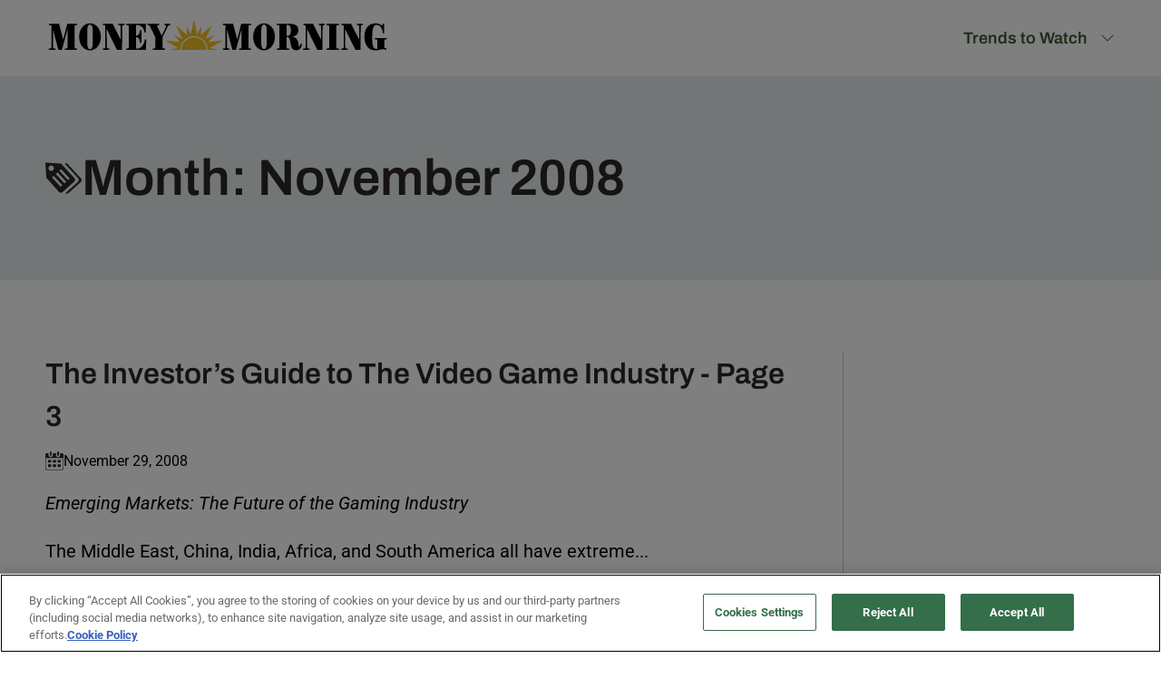

--- FILE ---
content_type: text/html; charset=UTF-8
request_url: https://moneymorning.com/2008/11/
body_size: 37248
content:
	<!doctype html>
	<html lang="en-US">
	<head>
		<meta charset="UTF-8">
<script>
var gform;gform||(document.addEventListener("gform_main_scripts_loaded",function(){gform.scriptsLoaded=!0}),document.addEventListener("gform/theme/scripts_loaded",function(){gform.themeScriptsLoaded=!0}),window.addEventListener("DOMContentLoaded",function(){gform.domLoaded=!0}),gform={domLoaded:!1,scriptsLoaded:!1,themeScriptsLoaded:!1,isFormEditor:()=>"function"==typeof InitializeEditor,callIfLoaded:function(o){return!(!gform.domLoaded||!gform.scriptsLoaded||!gform.themeScriptsLoaded&&!gform.isFormEditor()||(gform.isFormEditor()&&console.warn("The use of gform.initializeOnLoaded() is deprecated in the form editor context and will be removed in Gravity Forms 3.1."),o(),0))},initializeOnLoaded:function(o){gform.callIfLoaded(o)||(document.addEventListener("gform_main_scripts_loaded",()=>{gform.scriptsLoaded=!0,gform.callIfLoaded(o)}),document.addEventListener("gform/theme/scripts_loaded",()=>{gform.themeScriptsLoaded=!0,gform.callIfLoaded(o)}),window.addEventListener("DOMContentLoaded",()=>{gform.domLoaded=!0,gform.callIfLoaded(o)}))},hooks:{action:{},filter:{}},addAction:function(o,r,e,t){gform.addHook("action",o,r,e,t)},addFilter:function(o,r,e,t){gform.addHook("filter",o,r,e,t)},doAction:function(o){gform.doHook("action",o,arguments)},applyFilters:function(o){return gform.doHook("filter",o,arguments)},removeAction:function(o,r){gform.removeHook("action",o,r)},removeFilter:function(o,r,e){gform.removeHook("filter",o,r,e)},addHook:function(o,r,e,t,n){null==gform.hooks[o][r]&&(gform.hooks[o][r]=[]);var d=gform.hooks[o][r];null==n&&(n=r+"_"+d.length),gform.hooks[o][r].push({tag:n,callable:e,priority:t=null==t?10:t})},doHook:function(r,o,e){var t;if(e=Array.prototype.slice.call(e,1),null!=gform.hooks[r][o]&&((o=gform.hooks[r][o]).sort(function(o,r){return o.priority-r.priority}),o.forEach(function(o){"function"!=typeof(t=o.callable)&&(t=window[t]),"action"==r?t.apply(null,e):e[0]=t.apply(null,e)})),"filter"==r)return e[0]},removeHook:function(o,r,t,n){var e;null!=gform.hooks[o][r]&&(e=(e=gform.hooks[o][r]).filter(function(o,r,e){return!!(null!=n&&n!=o.tag||null!=t&&t!=o.priority)}),gform.hooks[o][r]=e)}});
</script>

		<meta name="viewport" content="width=device-width, initial-scale=1">
		<link rel="profile" href="https://gmpg.org/xfn/11">
			<!-- OptanonConsentNoticeStart -->
	<script type="text/javascript" src="https://cdn.cookielaw.org/consent/b89af493-7519-43b4-a0c4-571b2c16e48c/OtAutoBlock.js" ></script>
	<script src="https://cdn.cookielaw.org/scripttemplates/otSDKStub.js"  type="text/javascript" charset="UTF-8" data-domain-script="b89af493-7519-43b4-a0c4-571b2c16e48c" ></script>
	<script type="text/javascript">
		function OptanonWrapper() {
			if (!window.oneTrustReadyFired) {
				window.oneTrustReadyFired = true;
				
				if (window.dataLayer) {
						window.dataLayer.push({event: 'OneTrustReady'});
				}
			}
		}
	</script>
	<!-- OptanonConsentNoticeEnd -->
	
	<!-- Google Tag Manager -->
	<script>(function(w,d,s,l,i){w[l]=w[l]||[];w[l].push({'gtm.start':
	new Date().getTime(),event:'gtm.js'});var f=d.getElementsByTagName(s)[0],
	j=d.createElement(s),dl=l!='dataLayer'?'&l='+l:'';j.async=true;j.src=
	'https://www.googletagmanager.com/gtm.js?id='+i+dl;f.parentNode.insertBefore(j,f);
	})(window,document,'script','dataLayer','GTM-TXCNRXK5');</script>
	<!-- End Google Tag Manager -->
	<style type="text/css" id="mm-global-preload">@charset "UTF-8";@font-face{font-display:swap;font-family:Archivo;font-weight:700;src:url(/wp-content/themes/moneymorning-2024/assets/fonts/Archivo-Bold.ttf)}@font-face{font-display:swap;font-family:Archivo;font-weight:400;src:url(/wp-content/themes/moneymorning-2024/assets/fonts/Archivo-Regular.ttf)}@font-face{font-display:swap;font-family:Archivo;font-weight:600;src:url(/wp-content/themes/moneymorning-2024/assets/fonts/Archivo-SemiBold.ttf)}@font-face{font-display:swap;font-family:Archivo Narrow;font-weight:600;src:url(/wp-content/themes/moneymorning-2024/assets/fonts/ArchivoNarrow-SemiBold.ttf)}@font-face{font-display:swap;font-family:Roboto;font-weight:400;src:url(/wp-content/themes/moneymorning-2024/assets/fonts/Roboto-Regular.ttf)}@font-face{font-display:swap;font-family:Roboto;font-style:italic;font-weight:400;src:url(/wp-content/themes/moneymorning-2024/assets/fonts/Roboto-Italic.ttf)}@font-face{font-display:swap;font-family:Roboto;font-weight:700;src:url(/wp-content/themes/moneymorning-2024/assets/fonts/Roboto-Bold.ttf)}@font-face{font-display:swap;font-family:Roboto;font-style:italic;font-weight:700;src:url(/wp-content/themes/moneymorning-2024/assets/fonts/Roboto-BoldItalic.ttf)}@media (max-width:899px) and (max-width:767px){#site-navigation .mega-menu .sub-menu li a{font-size:1.5rem;padding:12px 0}}@media (max-width:1024px){h1{font-size:50px;line-height:65px;margin-bottom:20px}h2{font-size:34px;line-height:56px;margin-bottom:20px}h3{font-size:32px;line-height:48px;margin-bottom:20px}.header-global .navigation-items>ul>li:first-child{margin-right:10px;padding-right:10px}.header-global .navigation-items ul li a{font-size:16px}.banner-home .banner-form form input[type=email]{width:80%}.banner-home .banner-form form{width:calc(100% - 16px)}.banner-home{padding:30px 30px 0}.banner-home .container{gap:20px;align-items:center}.banner-content{padding-right:0;width:100%}.banner-home .banner-content h1{text-align:center}.banner-home .container .banner-content p{width:100%;text-align:center}.posts-container{padding:80px 50px 30px}.posts-container .right-posts{padding-left:0;width:100%}.posts-container .container{flex-direction:column-reverse}}@media (max-width:767px){h1{font-size:30px;line-height:38px;margin-bottom:15px}h2{font-size:25px;line-height:38px;margin-bottom:15px}h3{font-size:22px;line-height:30px;margin-bottom:15px}p{line-height:1.5}form input{font-size:16px!important}.header-global .logo-morning{width:75%}.header-global .logo-morning svg{width:100%}.header-global .mobile-menu{right:20px}.banner-home{padding:10px 30px 0}.banner-home .container{gap:0}.banner-home .container .banner-content .banner-form form input[type=email]{flex:none;width:100%}.posts-container{padding:50px 30px 30px}}ul{box-sizing:border-box}:root{--wp--preset--font-size--normal:16px;--wp--preset--font-size--huge:42px}:root{--wp--preset--aspect-ratio--square:1;--wp--preset--aspect-ratio--4-3:4/3;--wp--preset--aspect-ratio--3-4:3/4;--wp--preset--aspect-ratio--3-2:3/2;--wp--preset--aspect-ratio--2-3:2/3;--wp--preset--aspect-ratio--16-9:16/9;--wp--preset--aspect-ratio--9-16:9/16;--wp--preset--color--black:#000000;--wp--preset--color--cyan-bluish-gray:#abb8c3;--wp--preset--color--white:#ffffff;--wp--preset--color--pale-pink:#f78da7;--wp--preset--color--vivid-red:#cf2e2e;--wp--preset--color--luminous-vivid-orange:#ff6900;--wp--preset--color--luminous-vivid-amber:#fcb900;--wp--preset--color--light-green-cyan:#7bdcb5;--wp--preset--color--vivid-green-cyan:#00d084;--wp--preset--color--pale-cyan-blue:#8ed1fc;--wp--preset--color--vivid-cyan-blue:#0693e3;--wp--preset--color--vivid-purple:#9b51e0;--wp--preset--color--primary:#3f5935;--wp--preset--color--secondary:#f4c121;--wp--preset--color--tertiary:#77a465;--wp--preset--color--light-green:#e5edde;--wp--preset--color--light-blue:#e7edef;--wp--preset--color--light-yellow:#fffaea;--wp--preset--color--light-black:#2b2627;--wp--preset--color--medium-grey:#4b4b4b;--wp--preset--color--grey:#9b9b9b;--wp--preset--color--dark-grey:#4a4a4a;--wp--preset--color--dark-grey-2:#dcdcdd;--wp--preset--color--dark-grey-3:#e7e7e7;--wp--preset--color--background:#fafafa;--wp--preset--color--sand:#F6E8D8;--wp--preset--color--light-sand:#EEECE8;--wp--preset--gradient--vivid-cyan-blue-to-vivid-purple:linear-gradient(135deg,rgba(6,147,227,1) 0%,rgb(155,81,224) 100%);--wp--preset--gradient--light-green-cyan-to-vivid-green-cyan:linear-gradient(135deg,rgb(122,220,180) 0%,rgb(0,208,130) 100%);--wp--preset--gradient--luminous-vivid-amber-to-luminous-vivid-orange:linear-gradient(135deg,rgba(252,185,0,1) 0%,rgba(255,105,0,1) 100%);--wp--preset--gradient--luminous-vivid-orange-to-vivid-red:linear-gradient(135deg,rgba(255,105,0,1) 0%,rgb(207,46,46) 100%);--wp--preset--gradient--very-light-gray-to-cyan-bluish-gray:linear-gradient(135deg,rgb(238,238,238) 0%,rgb(169,184,195) 100%);--wp--preset--gradient--cool-to-warm-spectrum:linear-gradient(135deg,rgb(74,234,220) 0%,rgb(151,120,209) 20%,rgb(207,42,186) 40%,rgb(238,44,130) 60%,rgb(251,105,98) 80%,rgb(254,248,76) 100%);--wp--preset--gradient--blush-light-purple:linear-gradient(135deg,rgb(255,206,236) 0%,rgb(152,150,240) 100%);--wp--preset--gradient--blush-bordeaux:linear-gradient(135deg,rgb(254,205,165) 0%,rgb(254,45,45) 50%,rgb(107,0,62) 100%);--wp--preset--gradient--luminous-dusk:linear-gradient(135deg,rgb(255,203,112) 0%,rgb(199,81,192) 50%,rgb(65,88,208) 100%);--wp--preset--gradient--pale-ocean:linear-gradient(135deg,rgb(255,245,203) 0%,rgb(182,227,212) 50%,rgb(51,167,181) 100%);--wp--preset--gradient--electric-grass:linear-gradient(135deg,rgb(202,248,128) 0%,rgb(113,206,126) 100%);--wp--preset--gradient--midnight:linear-gradient(135deg,rgb(2,3,129) 0%,rgb(40,116,252) 100%);--wp--preset--font-size--small:var(--wp--custom--typography--font--size--16);--wp--preset--font-size--medium:var(--wp--custom--typography--font--size--18);--wp--preset--font-size--large:var(--wp--custom--typography--font--size--20);--wp--preset--font-size--x-large:var(--wp--custom--typography--font--size--40);--wp--preset--font-family--sans-serif:'Roboto',Helvetica Neue,Helvetica,Arial,sans-serif;--wp--preset--font-family--serif:Georgia,Times New Roman,serif;--wp--preset--font-family--heading:'Archivo',Helvetica Neue,Helvetica,Arial,sans-serif;--wp--preset--font-family--body:var(--wp--preset--font-family--sans-serif);--wp--preset--font-family--narrow:'ArchivoNarrow',Helvetica Neue,Helvetica,Arial,sans-serif;--wp--preset--spacing--20:0.44rem;--wp--preset--spacing--30:0.67rem;--wp--preset--spacing--40:1rem;--wp--preset--spacing--50:1.5rem;--wp--preset--spacing--60:2.25rem;--wp--preset--spacing--70:3.38rem;--wp--preset--spacing--80:5.06rem;--wp--preset--shadow--natural:6px 6px 9px rgba(0, 0, 0, 0.2);--wp--preset--shadow--deep:12px 12px 50px rgba(0, 0, 0, 0.4);--wp--preset--shadow--sharp:6px 6px 0px rgba(0, 0, 0, 0.2);--wp--preset--shadow--outlined:6px 6px 0px -3px rgba(255, 255, 255, 1),6px 6px rgba(0, 0, 0, 1);--wp--preset--shadow--crisp:6px 6px 0px rgba(0, 0, 0, 1);--wp--custom--color--primary:var(--wp--preset--color--primary);--wp--custom--color--highlight:var(--wp--preset--color--tertiary);--wp--custom--color--secondary:var(--wp--preset--color--secondary);--wp--custom--color--accent:var(--wp--preset--color--light-blue);--wp--custom--color--link:var(--wp--preset--color--light-black);--wp--custom--color--link-hover:var(--wp--preset--color--dark-grey-2);--wp--custom--width--default:56rem;--wp--custom--width--wide:90rem;--wp--custom--width--full:var(--full-width);--wp--custom--spacing--1:1px;--wp--custom--spacing--2:2px;--wp--custom--spacing--4:4px;--wp--custom--spacing--6:6px;--wp--custom--spacing--8:8px;--wp--custom--spacing--10:10px;--wp--custom--spacing--12:12px;--wp--custom--spacing--16:16px;--wp--custom--spacing--18:18px;--wp--custom--spacing--20:20px;--wp--custom--spacing--22:22px;--wp--custom--spacing--24:24px;--wp--custom--spacing--28:28px;--wp--custom--spacing--32:32px;--wp--custom--spacing--40:40px;--wp--custom--spacing--48:48px;--wp--custom--spacing--54:54px;--wp--custom--spacing--56:56px;--wp--custom--spacing--60:60px;--wp--custom--spacing--64:64px;--wp--custom--spacing--68:68px;--wp--custom--spacing--72:72px;--wp--custom--spacing--80:80px;--wp--custom--spacing--88:88px;--wp--custom--spacing--96:96px;--wp--custom--spacing--104:104px;--wp--custom--spacing--112:112px;--wp--custom--spacing--120:120px;--wp--custom--spacing--156:156px;--wp--custom--spacing--vertical-flow:40px;--wp--custom--typography--font--size--12:0.75rem;--wp--custom--typography--font--size--13:0.8125rem;--wp--custom--typography--font--size--14:0.875rem;--wp--custom--typography--font--size--15:0.938rem;--wp--custom--typography--font--size--16:1rem;--wp--custom--typography--font--size--18:1.125rem;--wp--custom--typography--font--size--20:1.25rem;--wp--custom--typography--font--size--22:1.375rem;--wp--custom--typography--font--size--24:1.5rem;--wp--custom--typography--font--size--25:1.5625rem;--wp--custom--typography--font--size--28:1.75rem;--wp--custom--typography--font--size--31:1.9375rem;--wp--custom--typography--font--size--32:2rem;--wp--custom--typography--font--size--36:2.25rem;--wp--custom--typography--font--size--39:2.4375rem;--wp--custom--typography--font--size--40:2.5rem;--wp--custom--typography--font--size--49:3.0625rem;--wp--custom--typography--font--size--57:3.5625rem;--wp--custom--typography--font--size--61:3.8125rem;--wp--custom--typography--font--weight--normal:400;--wp--custom--typography--font--weight--medium:500;--wp--custom--typography--font--weight--semi-bold:600;--wp--custom--typography--font--weight--bold:700}:root{--wp--style--global--content-size:896px;--wp--style--global--wide-size:1304px}body{padding-top:0;padding-right:0;padding-bottom:0;padding-left:0}body{font:12px Arial}:root{--primary-color:#3f5935;--secondary-color:#f4c121;--green:#3f5935;--yellow:#f4c121;--parrot:#77a465;--lightgreen:#e5edde;--greygreen:#b2bda8;--lightyellow-color:#fffaea;--lightblack:#2b2627;--grey:#8e8e8e;--grey-300:#cecece;--grey-200:#dcdcdd;--grey-100:#e7e7e7;--lightgrey:#e7edef;--white:#fff;--black:#000;--offwhite:#fafafa;--link-blue:#1e74c3;--sand:#f6e8d8;--light-sand:#eeece8;--red:#c1272d}.container{margin:0 auto;max-width:1280px}*{box-sizing:border-box;margin:0;padding:0}ul{list-style:none}body{font-family:Roboto;font-size:16px;font-weight:400;line-height:25px}h1{font-size:56px;font-weight:600;line-height:65px}h1,h2{color:var(--lightblack);font-family:Archivo;margin-bottom:20px}h2{font-size:40px;font-weight:700;line-height:56px}h3{font-size:36px;line-height:48px}h3{color:var(--lightblack);font-family:Archivo;font-weight:600;margin-bottom:20px}h5{font-size:30px}h5{color:var(--lightblack);font-family:Archivo;font-weight:600;line-height:38px;margin-bottom:20px}.header-global{background-color:#fff;height:84px;padding:20px 50px 0;position:relative;text-align:center}.header-global>.container{align-items:stretch;display:flex;justify-content:space-between}.header-global>.container .logo-morning{margin-bottom:20px;text-align:left;width:380px}.header-global .mobile-menu{display:none;position:absolute;right:0;top:0}@media screen and (max-width:1024px){.header-global{padding:24px 50px 0}.header-global .container .logo-morning{margin-bottom:20px;padding-top:0;width:300px}}@media (max-width:767px){.header-global{padding:24px 30px 0}}#site-navigation{display:flex;justify-content:space-between}#site-navigation>ul{display:flex;list-style:none;padding-top:10px}#site-navigation>ul>li{padding-bottom:20px}#site-navigation>ul>li>a{color:var(--primary-color);font-family:Archivo;font-size:18px;font-weight:600;line-height:19.58px;text-decoration:none}#site-navigation>ul>li>a .mm-icon{margin-left:10px;vertical-align:middle}@media (min-width:899px){#site-navigation>ul>li .mega-menu{background:var(--lightgrey);border-width:1px;border-bottom:1px solid var(--lightgrey);border-left:0 solid var(--lightgrey);border-right:0 solid var(--lightgrey);border-top:1px solid var(--lightgrey);left:-9999em;padding:0 30px;position:absolute;right:0;text-align:center;top:100%;width:calc(100vw + 6px);z-index:25}#site-navigation>ul>li .mega-menu .container{display:flex;justify-content:space-between;margin:0 auto}#site-navigation>ul>li .mega-menu .container .mega-menu__menus{display:flex;flex:1;padding:30px 0;position:relative;width:calc(100% - 360px)}#site-navigation>ul>li .mega-menu .container .mega-menu__menus>ul{display:flex;justify-content:space-between}#site-navigation>ul>li .mega-menu .container .mega-menu__menus>ul>li>a:first-child{font-weight:700}#site-navigation>ul>li .mega-menu .container .mega-menu__menus ul{text-align:left;width:100%}#site-navigation>ul>li .mega-menu .container .mega-menu__menus ul li{font-size:18px;white-space:normal}#site-navigation>ul>li .mega-menu .container .mega-menu__menus ul li:nth-child(3n+1){clear:both}#site-navigation>ul>li .mega-menu .container .mega-menu__menus ul li a{color:#000;display:block;line-height:1.75;padding-right:8px;text-decoration:none}}@media (min-width:899px) and (max-width:1190px){#site-navigation>ul>li .mega-menu .container .mega-menu__menus{padding-left:15px}}@media screen and (max-width:1024px){#site-navigation>ul{padding-top:5px}#site-navigation>ul>li{padding-bottom:25px}}@media (max-width:899px){.header-global .navigation-items{background-color:var(--lightgreen);bottom:0;left:0;opacity:0;overflow:auto;padding:20px;position:fixed;top:116px;visibility:hidden;width:100%;z-index:999999}.header-global .navigation-items ul{flex-direction:column;gap:10px}.header-global .navigation-items{display:none}.header-global .mobile-menu{display:block;right:30px;top:15px}.header-global .mobile-menu svg{height:40px;width:40px}#site-navigation{text-align:left}#site-navigation>ul>li>a{text-transform:uppercase}#site-navigation .mega-menu{background:0 0;opacity:1;padding:0;position:static}#site-navigation .mega-menu .container .mega-menu__menus>.sub-menu>li{margin-top:8px}#site-navigation .mega-menu .container .mega-menu__menus>.sub-menu>li>a{font-weight:700}#site-navigation .mega-menu .sub-menu li a{color:var(--lightblack);display:block;padding:4px 0;text-decoration:none}}.am-signup .am-signup-disclaimer{color:#999;font-family:Archivo;font-size:11px;font-weight:400;line-height:1.25;margin-top:15px}.am-signup .am-signup-disclaimer a{color:inherit}.am-signup .am-signup-disclaimer p{font-family:Archivo;font-size:11px;font-weight:400;line-height:1.25}.am-signup .gform_wrapper form,.am-signup form{align-items:flex-start}.am-signup .gform_wrapper form input[type=email],.am-signup form input[type=email]{padding:8px}.am-signup .gform_wrapper form button.gform_button,.am-signup form button.gform_button{background-color:var(--parrot);border:0;border-radius:8px;color:var(--white);font-family:Archivo;font-size:18px;font-weight:600;height:47px;margin-bottom:0;padding:0!important;width:197px!important}.posts-container{padding:80px 50px 106px}.posts-container .container{display:flex}.posts-container .left-posts{border-right:1px solid var(--grey-300);padding-right:50px;width:calc(33.65% - 50px)}.posts-container .left-posts h2{border-left:3px solid var(--primary-color);margin-bottom:30px!important;padding-left:14px}.posts-container .left-posts h5 a{color:inherit;text-decoration:none}.posts-container .left-posts .post-grid{border-bottom:1px solid var(--grey-300);margin-bottom:25px}.posts-container .right-posts{padding-left:50px;width:calc(76.35% - 50px)}.posts-container .right-posts .post-grid{border-bottom:1px solid var(--grey-300);margin-bottom:30px;padding-bottom:30px}.posts-container .right-posts .post-grid h3 a{color:inherit;text-decoration:none}.posts-container .right-posts .post-grid img{aspect-ratio:16/9;height:auto;object-fit:cover;width:100%}.posts-container .right-posts h2{border-left:3px solid var(--secondary-color);margin-bottom:30px;padding-left:14px}.posts-container .right-posts .col-ver .post-img img{width:100%}.banner-home{background-color:var(--lightgrey)}.banner-home .container{align-items:start;display:flex;justify-content:center;max-width:1097px}.banner-home .container .banner-content{padding:30px 0}.banner-home .container .banner-content h1{font-family:Archivo Narrow;margin-bottom:20px;padding-top:13px}.banner-home .container .banner-content h2{font-family:Roboto,Arial,Helvetica,sans-serif;font-size:22px;font-weight:400;line-height:33px;margin:0 auto 20px;max-width:640px}.banner-home .container .banner-content .banner-form{margin:0 auto;max-width:683px}.banner-home .container .banner-content .banner-form form{background-color:hsla(0,0%,100%,.369);border-radius:8px;display:flex;gap:10px;padding:8px}.banner-home .container .banner-content .banner-form form input[type=email]{border:1px solid #e7e7e7;border-radius:8px;flex:1;font-family:Archivo;font-size:18px;font-weight:400;height:47px;padding-left:20px;width:460px}.banner-home .container .banner-content .banner-form .gform_wrapper .gform_body{width:460px}.banner-home .container .banner-content .banner-form .gform_wrapper .am-signup-email{padding-right:0}.banner-home .container .banner-content .banner-form .gform_wrapper .am-signup-email input{border:1px solid #e7e7e7;border-radius:8px;flex:1;font-family:Archivo;font-size:18px;font-weight:400;height:47px;margin-bottom:0;padding-left:20px!important;width:100%}.banner-home .container .banner-content .banner-form .gform_wrapper .gform_footer button{margin:0}.banner-bar{background-color:#4c8395;padding:10px 0;text-align:center}@media (max-width:520px){.banner-home .container .banner-content .banner-form form{align-items:center;background:0 0;flex-direction:column}.banner-home .container .banner-content .banner-form .gform_wrapper .gform_body{width:100%}}.mm-icon{background-color:currentcolor;background-position:50%;background-repeat:no-repeat;background-size:contain;color:currentcolor;display:inline-block;height:1em;width:17px}.mm-icon.icon-chevron-down{-webkit-mask-image:url("data:image/svg+xml;charset=utf-8,%3Csvg xmlns='http://www.w3.org/2000/svg' width='16' height='16' fill='currentColor' class='bi bi-chevron-down'%3E%3Cpath fill-rule='evenodd' d='M1.646 4.646a.5.5 0 0 1 .708 0L8 10.293l5.646-5.647a.5.5 0 0 1 .708.708l-6 6a.5.5 0 0 1-.708 0l-6-6a.5.5 0 0 1 0-.708'/%3E%3C/svg%3E");mask-image:url("data:image/svg+xml;charset=utf-8,%3Csvg xmlns='http://www.w3.org/2000/svg' width='16' height='16' fill='currentColor' class='bi bi-chevron-down'%3E%3Cpath fill-rule='evenodd' d='M1.646 4.646a.5.5 0 0 1 .708 0L8 10.293l5.646-5.647a.5.5 0 0 1 .708.708l-6 6a.5.5 0 0 1-.708 0l-6-6a.5.5 0 0 1 0-.708'/%3E%3C/svg%3E")}.block{display:block}.hidden{display:none}@media (min-width:40rem){.sm\:block{display:block}.sm\:hidden{display:none}}@media (max-width:1260px){.banner-home .banner-form form input[type=email]{width:calc(80% - 20px)}}@media (max-width:1024px){h1{font-size:50px;line-height:65px;margin-bottom:20px}h2{font-size:34px;line-height:56px;margin-bottom:20px}h3{font-size:32px;line-height:48px;margin-bottom:20px}h5{font-size:24px;line-height:34px}.header-global .navigation-items>ul>li:first-child{margin-right:10px;padding-right:10px}.header-global .navigation-items ul li a{font-size:16px}.banner-home .banner-form form input[type=email]{width:80%}.banner-home .banner-form form{width:calc(100% - 16px)}.banner-home{padding:30px 30px 0}.banner-home .container{gap:20px;align-items:center}.banner-content{padding-right:0;width:100%}.banner-home .banner-content h1{text-align:center}.banner-home .container .banner-content p{width:100%;text-align:center}.posts-container{padding:80px 50px 30px}.posts-container .right-posts{padding-left:0;width:100%}.posts-container .container{flex-direction:column-reverse}.posts-container .left-posts{width:100%;padding-right:0;border-right:0;margin-top:50px}}@media (max-width:767px){h1{font-size:30px;line-height:38px;margin-bottom:15px}h2{font-size:25px;line-height:38px;margin-bottom:15px}h3{font-size:22px;line-height:30px;margin-bottom:15px}h5{font-size:20px;line-height:30px;margin-bottom:15px}p{line-height:1.5}form input{font-size:16px!important}.header-global .logo-morning{width:75%}.header-global .logo-morning svg{width:100%}.header-global .mobile-menu{right:20px}.banner-home{padding:10px 30px 0}.banner-home .container{gap:0}.banner-home .container .banner-content .banner-form form input[type=email]{flex:none;width:100%}.posts-container{padding:50px 30px 30px}}.am-signup{position:relative}.am-signup .gfield_label,.am-signup .gform-field-label,.gfield--type-honeypot{display:none}.am-signup .gform_wrapper form input[type=email],.am-signup .gform_wrapper form input[type=text],.am-signup form input[type=email],.am-signup form input[type=text]{width:100%;max-width:640px}.am-signup .am-signup-disclaimer{color:#999;font-size:11px;line-height:1.25;font-weight:400;margin-top:15px}.am-signup-submit-modal{display:none;position:fixed;top:0;left:0;right:0;bottom:0;background:rgba(0,0,0,.5);z-index:9999;justify-content:center;align-items:center;opacity:0;padding:15px}.am-signup-submit-message{background:#fff;padding:30px;border-radius:5px;box-shadow:0 0 10px rgba(0,0,0,.5);text-align:center}.am-signup-submit-loading{position:relative;margin:15px auto;width:100%;height:8px;background-color:#f0f0f0;border-radius:4px;overflow:hidden}.agm-gam-ad{line-height:0}.am-signup-submit-message>h2{margin-top:0!important;padding-bottom:0!important}.st0{fill:#F4C121}#gform_wrapper_49[data-form-index="0"].gform-theme{--gf-color-primary:#204ce5;--gf-color-primary-rgb:32,76,229;--gf-color-primary-contrast:#fff;--gf-color-primary-contrast-rgb:255,255,255;--gf-color-primary-darker:#001AB3;--gf-color-primary-lighter:#527EFF;--gf-color-secondary:#fff;--gf-color-secondary-rgb:255,255,255;--gf-color-secondary-contrast:#112337;--gf-color-secondary-contrast-rgb:17,35,55;--gf-color-secondary-darker:#F5F5F5;--gf-color-secondary-lighter:#FFFFFF;--gf-color-out-ctrl-light:rgba(17, 35, 55, 0.1);--gf-color-out-ctrl-light-rgb:17,35,55;--gf-color-out-ctrl-light-darker:rgba(104, 110, 119, 0.35);--gf-color-out-ctrl-light-lighter:#F5F5F5;--gf-color-out-ctrl-dark:#585e6a;--gf-color-out-ctrl-dark-rgb:88,94,106;--gf-color-out-ctrl-dark-darker:#112337;--gf-color-out-ctrl-dark-lighter:rgba(17, 35, 55, 0.65);--gf-color-in-ctrl:#fff;--gf-color-in-ctrl-rgb:255,255,255;--gf-color-in-ctrl-contrast:#112337;--gf-color-in-ctrl-contrast-rgb:17,35,55;--gf-color-in-ctrl-darker:#F5F5F5;--gf-color-in-ctrl-lighter:#FFFFFF;--gf-color-in-ctrl-primary:#204ce5;--gf-color-in-ctrl-primary-rgb:32,76,229;--gf-color-in-ctrl-primary-contrast:#fff;--gf-color-in-ctrl-primary-contrast-rgb:255,255,255;--gf-color-in-ctrl-primary-darker:#001AB3;--gf-color-in-ctrl-primary-lighter:#527EFF;--gf-color-in-ctrl-light:rgba(17, 35, 55, 0.1);--gf-color-in-ctrl-light-rgb:17,35,55;--gf-color-in-ctrl-light-darker:rgba(104, 110, 119, 0.35);--gf-color-in-ctrl-light-lighter:#F5F5F5;--gf-color-in-ctrl-dark:#585e6a;--gf-color-in-ctrl-dark-rgb:88,94,106;--gf-color-in-ctrl-dark-darker:#112337;--gf-color-in-ctrl-dark-lighter:rgba(17, 35, 55, 0.65);--gf-radius:3px;--gf-font-size-secondary:14px;--gf-font-size-tertiary:13px;--gf-icon-ctrl-number:url("data:image/svg+xml,%3Csvg width='8' height='14' viewBox='0 0 8 14' fill='none' xmlns='http://www.w3.org/2000/svg'%3E%3Cpath fill-rule='evenodd' clip-rule='evenodd' d='M4 0C4.26522 5.96046e-08 4.51957 0.105357 4.70711 0.292893L7.70711 3.29289C8.09763 3.68342 8.09763 4.31658 7.70711 4.70711C7.31658 5.09763 6.68342 5.09763 6.29289 4.70711L4 2.41421L1.70711 4.70711C1.31658 5.09763 0.683417 5.09763 0.292893 4.70711C-0.0976311 4.31658 -0.097631 3.68342 0.292893 3.29289L3.29289 0.292893C3.48043 0.105357 3.73478 0 4 0ZM0.292893 9.29289C0.683417 8.90237 1.31658 8.90237 1.70711 9.29289L4 11.5858L6.29289 9.29289C6.68342 8.90237 7.31658 8.90237 7.70711 9.29289C8.09763 9.68342 8.09763 10.3166 7.70711 10.7071L4.70711 13.7071C4.31658 14.0976 3.68342 14.0976 3.29289 13.7071L0.292893 10.7071C-0.0976311 10.3166 -0.0976311 9.68342 0.292893 9.29289Z' fill='rgba(17, 35, 55, 0.65)'/%3E%3C/svg%3E");--gf-icon-ctrl-select:url("data:image/svg+xml,%3Csvg width='10' height='6' viewBox='0 0 10 6' fill='none' xmlns='http://www.w3.org/2000/svg'%3E%3Cpath fill-rule='evenodd' clip-rule='evenodd' d='M0.292893 0.292893C0.683417 -0.097631 1.31658 -0.097631 1.70711 0.292893L5 3.58579L8.29289 0.292893C8.68342 -0.0976311 9.31658 -0.0976311 9.70711 0.292893C10.0976 0.683417 10.0976 1.31658 9.70711 1.70711L5.70711 5.70711C5.31658 6.09763 4.68342 6.09763 4.29289 5.70711L0.292893 1.70711C-0.0976311 1.31658 -0.0976311 0.683418 0.292893 0.292893Z' fill='rgba(17, 35, 55, 0.65)'/%3E%3C/svg%3E");--gf-icon-ctrl-search:url("data:image/svg+xml,%3Csvg width='640' height='640' xmlns='http://www.w3.org/2000/svg'%3E%3Cpath d='M256 128c-70.692 0-128 57.308-128 128 0 70.691 57.308 128 128 128 70.691 0 128-57.309 128-128 0-70.692-57.309-128-128-128zM64 256c0-106.039 85.961-192 192-192s192 85.961 192 192c0 41.466-13.146 79.863-35.498 111.248l154.125 154.125c12.496 12.496 12.496 32.758 0 45.254s-32.758 12.496-45.254 0L367.248 412.502C335.862 434.854 297.467 448 256 448c-106.039 0-192-85.962-192-192z' fill='rgba(17, 35, 55, 0.65)'/%3E%3C/svg%3E");--gf-label-space-y-secondary:var(--gf-label-space-y-md-secondary);--gf-ctrl-border-color:#686e77;--gf-ctrl-size:var(--gf-ctrl-size-md);--gf-ctrl-label-color-primary:#112337;--gf-ctrl-label-color-secondary:#112337;--gf-ctrl-choice-size:var(--gf-ctrl-choice-size-md);--gf-ctrl-checkbox-check-size:var(--gf-ctrl-checkbox-check-size-md);--gf-ctrl-radio-check-size:var(--gf-ctrl-radio-check-size-md);--gf-ctrl-btn-font-size:var(--gf-ctrl-btn-font-size-md);--gf-ctrl-btn-padding-x:var(--gf-ctrl-btn-padding-x-md);--gf-ctrl-btn-size:var(--gf-ctrl-btn-size-md);--gf-ctrl-btn-border-color-secondary:#686e77;--gf-ctrl-file-btn-bg-color-hover:#EBEBEB;--gf-field-img-choice-size:var(--gf-field-img-choice-size-md);--gf-field-img-choice-card-space:var(--gf-field-img-choice-card-space-md);--gf-field-img-choice-check-ind-size:var(--gf-field-img-choice-check-ind-size-md);--gf-field-img-choice-check-ind-icon-size:var(--gf-field-img-choice-check-ind-icon-size-md);--gf-field-pg-steps-number-color:rgba(17, 35, 55, 0.8)}@charset "UTF-8";@font-face{font-display:swap;font-family:Archivo;font-weight:700;src:url(../../../../wp-content/themes/moneymorning-2024/assets/fonts/Archivo-Bold.ttf)}@font-face{font-display:swap;font-family:Archivo;font-weight:400;src:url(../../../../wp-content/themes/moneymorning-2024/assets/fonts/Archivo-Regular.ttf)}@font-face{font-display:swap;font-family:Archivo;font-weight:600;src:url(../../../../wp-content/themes/moneymorning-2024/assets/fonts/Archivo-SemiBold.ttf)}@font-face{font-display:swap;font-family:Roboto;font-weight:400;src:url(../../../../wp-content/themes/moneymorning-2024/assets/fonts/Roboto-Regular.ttf)}@font-face{font-display:swap;font-family:Roboto;font-style:italic;font-weight:400;src:url(../../../../wp-content/themes/moneymorning-2024/assets/fonts/Roboto-Italic.ttf)}@font-face{font-display:swap;font-family:Roboto;font-weight:700;src:url(../../../../wp-content/themes/moneymorning-2024/assets/fonts/Roboto-Bold.ttf)}@font-face{font-display:swap;font-family:Roboto;font-style:italic;font-weight:700;src:url(../../../../wp-content/themes/moneymorning-2024/assets/fonts/Roboto-BoldItalic.ttf)}@media (max-width:899px) and (max-width:767px){#site-navigation .mega-menu .sub-menu li a{font-size:1.5rem;padding:12px 0}}@media screen and (max-width:767px){.single-post-content{display:block}}ul{box-sizing:border-box}:root{--wp--preset--font-size--normal:16px;--wp--preset--font-size--huge:42px}:root{--wp--preset--aspect-ratio--square:1;--wp--preset--aspect-ratio--4-3:4/3;--wp--preset--aspect-ratio--3-4:3/4;--wp--preset--aspect-ratio--3-2:3/2;--wp--preset--aspect-ratio--2-3:2/3;--wp--preset--aspect-ratio--16-9:16/9;--wp--preset--aspect-ratio--9-16:9/16;--wp--preset--color--black:#000000;--wp--preset--color--cyan-bluish-gray:#abb8c3;--wp--preset--color--white:#ffffff;--wp--preset--color--pale-pink:#f78da7;--wp--preset--color--vivid-red:#cf2e2e;--wp--preset--color--luminous-vivid-orange:#ff6900;--wp--preset--color--luminous-vivid-amber:#fcb900;--wp--preset--color--light-green-cyan:#7bdcb5;--wp--preset--color--vivid-green-cyan:#00d084;--wp--preset--color--pale-cyan-blue:#8ed1fc;--wp--preset--color--vivid-cyan-blue:#0693e3;--wp--preset--color--vivid-purple:#9b51e0;--wp--preset--color--primary:#3f5935;--wp--preset--color--secondary:#f4c121;--wp--preset--color--tertiary:#77a465;--wp--preset--color--light-green:#e5edde;--wp--preset--color--light-blue:#e7edef;--wp--preset--color--light-yellow:#fffaea;--wp--preset--color--light-black:#2b2627;--wp--preset--color--medium-grey:#4b4b4b;--wp--preset--color--grey:#9b9b9b;--wp--preset--color--dark-grey:#4a4a4a;--wp--preset--color--dark-grey-2:#dcdcdd;--wp--preset--color--dark-grey-3:#e7e7e7;--wp--preset--color--background:#fafafa;--wp--preset--color--sand:#F6E8D8;--wp--preset--color--light-sand:#EEECE8;--wp--preset--gradient--vivid-cyan-blue-to-vivid-purple:linear-gradient(135deg,rgba(6,147,227,1) 0%,rgb(155,81,224) 100%);--wp--preset--gradient--light-green-cyan-to-vivid-green-cyan:linear-gradient(135deg,rgb(122,220,180) 0%,rgb(0,208,130) 100%);--wp--preset--gradient--luminous-vivid-amber-to-luminous-vivid-orange:linear-gradient(135deg,rgba(252,185,0,1) 0%,rgba(255,105,0,1) 100%);--wp--preset--gradient--luminous-vivid-orange-to-vivid-red:linear-gradient(135deg,rgba(255,105,0,1) 0%,rgb(207,46,46) 100%);--wp--preset--gradient--very-light-gray-to-cyan-bluish-gray:linear-gradient(135deg,rgb(238,238,238) 0%,rgb(169,184,195) 100%);--wp--preset--gradient--cool-to-warm-spectrum:linear-gradient(135deg,rgb(74,234,220) 0%,rgb(151,120,209) 20%,rgb(207,42,186) 40%,rgb(238,44,130) 60%,rgb(251,105,98) 80%,rgb(254,248,76) 100%);--wp--preset--gradient--blush-light-purple:linear-gradient(135deg,rgb(255,206,236) 0%,rgb(152,150,240) 100%);--wp--preset--gradient--blush-bordeaux:linear-gradient(135deg,rgb(254,205,165) 0%,rgb(254,45,45) 50%,rgb(107,0,62) 100%);--wp--preset--gradient--luminous-dusk:linear-gradient(135deg,rgb(255,203,112) 0%,rgb(199,81,192) 50%,rgb(65,88,208) 100%);--wp--preset--gradient--pale-ocean:linear-gradient(135deg,rgb(255,245,203) 0%,rgb(182,227,212) 50%,rgb(51,167,181) 100%);--wp--preset--gradient--electric-grass:linear-gradient(135deg,rgb(202,248,128) 0%,rgb(113,206,126) 100%);--wp--preset--gradient--midnight:linear-gradient(135deg,rgb(2,3,129) 0%,rgb(40,116,252) 100%);--wp--preset--font-size--small:var(--wp--custom--typography--font--size--16);--wp--preset--font-size--medium:var(--wp--custom--typography--font--size--18);--wp--preset--font-size--large:var(--wp--custom--typography--font--size--20);--wp--preset--font-size--x-large:var(--wp--custom--typography--font--size--40);--wp--preset--font-family--sans-serif:'Roboto',Helvetica Neue,Helvetica,Arial,sans-serif;--wp--preset--font-family--serif:Georgia,Times New Roman,serif;--wp--preset--font-family--heading:'Archivo',Helvetica Neue,Helvetica,Arial,sans-serif;--wp--preset--font-family--body:var(--wp--preset--font-family--sans-serif);--wp--preset--font-family--narrow:'ArchivoNarrow',Helvetica Neue,Helvetica,Arial,sans-serif;--wp--preset--spacing--20:0.44rem;--wp--preset--spacing--30:0.67rem;--wp--preset--spacing--40:1rem;--wp--preset--spacing--50:1.5rem;--wp--preset--spacing--60:2.25rem;--wp--preset--spacing--70:3.38rem;--wp--preset--spacing--80:5.06rem;--wp--preset--shadow--natural:6px 6px 9px rgba(0, 0, 0, 0.2);--wp--preset--shadow--deep:12px 12px 50px rgba(0, 0, 0, 0.4);--wp--preset--shadow--sharp:6px 6px 0px rgba(0, 0, 0, 0.2);--wp--preset--shadow--outlined:6px 6px 0px -3px rgba(255, 255, 255, 1),6px 6px rgba(0, 0, 0, 1);--wp--preset--shadow--crisp:6px 6px 0px rgba(0, 0, 0, 1);--wp--custom--color--primary:var(--wp--preset--color--primary);--wp--custom--color--highlight:var(--wp--preset--color--tertiary);--wp--custom--color--secondary:var(--wp--preset--color--secondary);--wp--custom--color--accent:var(--wp--preset--color--light-blue);--wp--custom--color--link:var(--wp--preset--color--light-black);--wp--custom--color--link-hover:var(--wp--preset--color--dark-grey-2);--wp--custom--width--default:56rem;--wp--custom--width--wide:90rem;--wp--custom--width--full:var(--full-width);--wp--custom--spacing--1:1px;--wp--custom--spacing--2:2px;--wp--custom--spacing--4:4px;--wp--custom--spacing--6:6px;--wp--custom--spacing--8:8px;--wp--custom--spacing--10:10px;--wp--custom--spacing--12:12px;--wp--custom--spacing--16:16px;--wp--custom--spacing--18:18px;--wp--custom--spacing--20:20px;--wp--custom--spacing--22:22px;--wp--custom--spacing--24:24px;--wp--custom--spacing--28:28px;--wp--custom--spacing--32:32px;--wp--custom--spacing--40:40px;--wp--custom--spacing--48:48px;--wp--custom--spacing--54:54px;--wp--custom--spacing--56:56px;--wp--custom--spacing--60:60px;--wp--custom--spacing--64:64px;--wp--custom--spacing--68:68px;--wp--custom--spacing--72:72px;--wp--custom--spacing--80:80px;--wp--custom--spacing--88:88px;--wp--custom--spacing--96:96px;--wp--custom--spacing--104:104px;--wp--custom--spacing--112:112px;--wp--custom--spacing--120:120px;--wp--custom--spacing--156:156px;--wp--custom--spacing--vertical-flow:40px;--wp--custom--typography--font--size--12:0.75rem;--wp--custom--typography--font--size--13:0.8125rem;--wp--custom--typography--font--size--14:0.875rem;--wp--custom--typography--font--size--15:0.938rem;--wp--custom--typography--font--size--16:1rem;--wp--custom--typography--font--size--18:1.125rem;--wp--custom--typography--font--size--20:1.25rem;--wp--custom--typography--font--size--22:1.375rem;--wp--custom--typography--font--size--24:1.5rem;--wp--custom--typography--font--size--25:1.5625rem;--wp--custom--typography--font--size--28:1.75rem;--wp--custom--typography--font--size--31:1.9375rem;--wp--custom--typography--font--size--32:2rem;--wp--custom--typography--font--size--36:2.25rem;--wp--custom--typography--font--size--39:2.4375rem;--wp--custom--typography--font--size--40:2.5rem;--wp--custom--typography--font--size--49:3.0625rem;--wp--custom--typography--font--size--57:3.5625rem;--wp--custom--typography--font--size--61:3.8125rem;--wp--custom--typography--font--weight--normal:400;--wp--custom--typography--font--weight--medium:500;--wp--custom--typography--font--weight--semi-bold:600;--wp--custom--typography--font--weight--bold:700}:root{--wp--style--global--content-size:896px;--wp--style--global--wide-size:1304px}body{padding-top:0;padding-right:0;padding-bottom:0;padding-left:0}body{font:12px Arial}:root{--primary-color:#3f5935;--secondary-color:#f4c121;--green:#3f5935;--yellow:#f4c121;--parrot:#77a465;--lightgreen:#e5edde;--greygreen:#b2bda8;--lightyellow-color:#fffaea;--lightblack:#2b2627;--grey:#8e8e8e;--grey-300:#cecece;--grey-200:#dcdcdd;--grey-100:#e7e7e7;--lightgrey:#e7edef;--white:#fff;--black:#000;--offwhite:#fafafa;--link-blue:#1e74c3;--sand:#f6e8d8;--light-sand:#eeece8;--red:#c1272d}.container{margin:0 auto;max-width:1280px}*{box-sizing:border-box;margin:0;padding:0}ul{list-style:none}body{font-family:Roboto;font-size:16px;font-weight:400;line-height:25px}h1{font-size:56px;font-weight:600;line-height:65px}h1,h2{color:var(--lightblack);font-family:Archivo;margin-bottom:20px}h2{font-size:40px;font-weight:700;line-height:56px}.header-global{background-color:#fff;height:84px;padding:20px 50px 0;position:relative;text-align:center}.header-global>.container{align-items:stretch;display:flex;justify-content:space-between}.header-global>.container .logo-morning{margin-bottom:20px;text-align:left;width:380px}.header-global .mobile-menu{display:none;position:absolute;right:0;top:0}@media screen and (max-width:1024px){.header-global{padding:24px 50px 0}.header-global .container .logo-morning{margin-bottom:20px;padding-top:0;width:300px}}@media (max-width:767px){.header-global{padding:24px 30px 0}}#site-navigation{display:flex;justify-content:space-between}#site-navigation>ul{display:flex;list-style:none;padding-top:10px}#site-navigation>ul>li{padding-bottom:20px}#site-navigation>ul>li>a{color:var(--primary-color);font-family:Archivo;font-size:18px;font-weight:600;line-height:19.58px;text-decoration:none}#site-navigation>ul>li>a .mm-icon{margin-left:10px;vertical-align:middle}@media (min-width:899px){#site-navigation>ul>li .mega-menu{background:var(--lightgrey);border-width:1px;border-bottom:1px solid var(--lightgrey);border-left:0 solid var(--lightgrey);border-right:0 solid var(--lightgrey);border-top:1px solid var(--lightgrey);left:-9999em;padding:0 30px;position:absolute;right:0;text-align:center;top:100%;width:calc(100vw + 6px);z-index:25}#site-navigation>ul>li .mega-menu .container{display:flex;justify-content:space-between;margin:0 auto}#site-navigation>ul>li .mega-menu .container .mega-menu__menus{display:flex;flex:1;padding:30px 0;position:relative;width:calc(100% - 360px)}#site-navigation>ul>li .mega-menu .container .mega-menu__menus>ul{display:flex;justify-content:space-between}#site-navigation>ul>li .mega-menu .container .mega-menu__menus>ul>li>a:first-child{font-weight:700}#site-navigation>ul>li .mega-menu .container .mega-menu__menus ul{text-align:left;width:100%}#site-navigation>ul>li .mega-menu .container .mega-menu__menus ul li{font-size:18px;white-space:normal}#site-navigation>ul>li .mega-menu .container .mega-menu__menus ul li:nth-child(3n+1){clear:both}#site-navigation>ul>li .mega-menu .container .mega-menu__menus ul li a{color:#000;display:block;line-height:1.75;padding-right:8px;text-decoration:none}}@media (min-width:899px) and (max-width:1190px){#site-navigation>ul>li .mega-menu .container .mega-menu__menus{padding-left:15px}}@media screen and (max-width:1024px){#site-navigation>ul{padding-top:5px}#site-navigation>ul>li{padding-bottom:25px}}@media (max-width:899px){.header-global .navigation-items{background-color:var(--lightgreen);bottom:0;left:0;opacity:0;overflow:auto;padding:20px;position:fixed;top:116px;visibility:hidden;width:100%;z-index:999999}.header-global .navigation-items ul{flex-direction:column;gap:10px}.header-global .navigation-items{display:none}.header-global .mobile-menu{display:block;right:30px;top:15px}.header-global .mobile-menu svg{height:40px;width:40px}#site-navigation{text-align:left}#site-navigation>ul>li>a{text-transform:uppercase}#site-navigation .mega-menu{background:0 0;opacity:1;padding:0;position:static}#site-navigation .mega-menu .container .mega-menu__menus>.sub-menu>li{margin-top:8px}#site-navigation .mega-menu .container .mega-menu__menus>.sub-menu>li>a{font-weight:700}#site-navigation .mega-menu .sub-menu li a{color:var(--lightblack);display:block;padding:4px 0;text-decoration:none}}.single-post-banner{background-color:var(--lightgrey);padding-bottom:15px;padding-top:15px}.single-post-banner .container{align-items:center;display:flex;gap:38px;max-width:1283px}.single-post-banner .container .single-post-banner-img{min-height:420px;width:100%}.single-post-banner .container .single-post-banner-img img{height:428px;max-width:100%;object-fit:contain;width:591px}.single-post-banner .container .single-post-banner-content .single-post-banner-categories{font-size:14px}.single-post-banner .container .single-post-banner-content .single-post-banner-categories a{color:var(--lightblack);text-decoration:none;text-transform:uppercase}.single-post-banner .container .single-post-banner-content h1{font-size:55px;font-weight:500;margin-bottom:15px}.single-post-banner .container .single-post-banner-content .meta-data{align-items:center;display:flex;font-family:Roboto;font-size:16px;font-weight:500;gap:15px;line-height:20px}.single-post-banner .container .single-post-banner-content .meta-data .author{align-items:center;display:flex;gap:11px}.single-post-banner .container .single-post-banner-content .meta-data .author img{border-radius:100%;height:56px;width:56px}.single-post-banner .container .single-post-banner-content .meta-data .date{align-items:center;display:flex;gap:11px}.single-post-banner .container .single-post-banner-content .meta-data .date img{height:21px;width:20px}.single-post-banner .container .single-post-banner-content img{height:428px;object-fit:cover;width:591px}.single-post-content{justify-content:center}.single-post-content{display:flex;padding:80px 0}.single-post-content .container{margin:0;max-width:728px;padding:0}.single-post-content .container .social-share{align-items:center;display:flex;gap:30px;margin-bottom:20px}.single-post-content .container .social-share .share-heading{color:var(--lightblack);font-family:Roboto;font-size:18px;font-weight:700;line-height:29px}.single-post-content .container .social-share .social-icons{display:flex;gap:20px}.single-post-content .container .social-share .social-icons a{align-items:center;border:1px solid #000;border-radius:100%;display:flex;height:40px;justify-content:center;width:40px}.single-post-content .sidebar{margin-left:30px;max-width:400px;min-width:300px;width:calc(33.65% - 50px)}@media screen and (max-width:1280px){.single-post-content{padding:45px 30px}}@media screen and (max-width:767px){.single-post-content{display:block}.single-post-content .sidebar{margin-left:auto;margin-right:auto;max-width:100%;position:static;text-align:center;width:100%}}body.single-post .single-post-content{align-items:flex-start;justify-content:space-between;margin:0 auto;max-width:1280px;position:relative}.single-content p{font-family:Roboto;font-size:18px;font-weight:400;line-height:29px}.single-content a{color:var(--link-blue)}.mm-icon{background-color:currentcolor;background-position:50%;background-repeat:no-repeat;background-size:contain;color:currentcolor;display:inline-block;height:1em;width:17px}.mm-icon.icon-chevron-down{-webkit-mask-image:url("data:image/svg+xml;charset=utf-8,%3Csvg xmlns='http://www.w3.org/2000/svg' width='16' height='16' fill='currentColor' class='bi bi-chevron-down'%3E%3Cpath fill-rule='evenodd' d='M1.646 4.646a.5.5 0 0 1 .708 0L8 10.293l5.646-5.647a.5.5 0 0 1 .708.708l-6 6a.5.5 0 0 1-.708 0l-6-6a.5.5 0 0 1 0-.708'/%3E%3C/svg%3E");mask-image:url("data:image/svg+xml;charset=utf-8,%3Csvg xmlns='http://www.w3.org/2000/svg' width='16' height='16' fill='currentColor' class='bi bi-chevron-down'%3E%3Cpath fill-rule='evenodd' d='M1.646 4.646a.5.5 0 0 1 .708 0L8 10.293l5.646-5.647a.5.5 0 0 1 .708.708l-6 6a.5.5 0 0 1-.708 0l-6-6a.5.5 0 0 1 0-.708'/%3E%3C/svg%3E")}.hidden{display:none}@media (max-width:1260px){.single-post-banner .container{padding:15px 30px}}@media (max-width:1024px){h1{font-size:50px;line-height:65px;margin-bottom:20px}h2{font-size:34px;line-height:56px;margin-bottom:20px}.header-global .navigation-items>ul>li:first-child{margin-right:10px;padding-right:10px}.header-global .navigation-items ul li a{font-size:16px}.single-post-banner-content .single-post-banner-categories{text-align:center}.single-post-banner .container .single-post-banner-content h1{font-size:50px;line-height:65px;margin-bottom:20px;text-align:center}.single-post-banner .container{flex-direction:column}.single-post-banner .meta-data{justify-content:center}.single-post-banner .container .single-post-banner-img{min-height:auto;text-align:center}.single-post-banner .single-post-banner-img img{margin:0 auto;max-width:100%!important;height:auto!important}}@media (max-width:767px){h1{font-size:30px;line-height:38px;margin-bottom:15px}h2{font-size:25px;line-height:38px;margin-bottom:15px}p{line-height:1.5}form input{font-size:16px!important}.header-global .logo-morning{width:75%}.header-global .logo-morning svg{width:100%}.header-global .mobile-menu{right:20px}.single-post-banner .container .single-post-banner-content h1{font-size:30px;line-height:38px;margin-bottom:15px}.single-post-banner .container{padding:15px 30px;gap:20px}.single-post-content .social-share{flex-direction:column;margin-bottom:30px}.single-post-content .social-share{gap:10px}.single-post-banner .meta-data{align-items:baseline;flex-direction:column}.single-post-banner .author img{width:28px}.single-post-banner .date{gap:20px}}.am-signup .gfield_label,.am-signup .gform-field-label,.gfield--type-honeypot{display:none}.am-signup .gform_wrapper form input[type=text],.am-signup form input[type=text]{width:100%;max-width:640px}.am-signup-submit-modal{display:none;position:fixed;top:0;left:0;right:0;bottom:0;background:rgba(0,0,0,.5);z-index:9999;justify-content:center;align-items:center;opacity:0;padding:15px}.am-signup-submit-message{background:#fff;padding:30px;border-radius:5px;box-shadow:0 0 10px rgba(0,0,0,.5);text-align:center}.am-signup-submit-loading{position:relative;margin:15px auto;width:100%;height:8px;background-color:#f0f0f0;border-radius:4px;overflow:hidden}.agm-gam-ad{line-height:0}.am-signup-submit-message>h2{margin-top:0!important;padding-bottom:0!important}.st0{fill:#F4C121}</style>
<noscript><link rel="stylesheet" id="moneymorning-noscript-css" href="https://moneymorning.com/wp-content/themes/moneymorning-2024/assets/css/combined-critical.css"></noscript><meta name='robots' content='noindex, follow' />
	<style>img:is([sizes="auto" i], [sizes^="auto," i]) { contain-intrinsic-size: 3000px 1500px }</style>
			<script>
			var AgoraMediaAdData = {"keyValues":{"channel":["none"],"pagetype":"other","site":"moneymorning","slug":"","path":"\/2008\/11\/","tag":["none"],"environment":"production","test":"off"},"isSponsored":0};
		</script>
		<script async src="https://securepubads.g.doubleclick.net/tag/js/gpt.js"></script>
		<script>
			function setTargetingWithDefault(key, value) {
				googletag.pubads().setTargeting(key, value !== undefined ? String(value) : 'none');
			}

			window.googletag = window.googletag || {cmd: []};
			googletag.cmd.push(function() {
				
									
							googletag.defineSlot('/23203992717/moneymorning_promobar', [[1,1]], 'div-gpt-ad-1738872691679-0').addService(googletag.pubads());
							
							
					
							googletag.defineSlot('/23203992717/moneymorning_native/moneymorning_premium_content', [[1,1]], 'div-gpt-ad-1734623803903-0').addService(googletag.pubads());
							
							
					
							googletag.defineSlot('/23203992717/moneymorning_sponlink/moneymorning_sponlink_1', [[1,1],"fluid"], 'agm-gam-sponsored-1').addService(googletag.pubads());
							
							
					
							googletag.defineSlot('/23203992717/moneymorning_sponlink/moneymorning_sponlink_2', [[1,1],"fluid"], 'agm-gam-sponsored-2').addService(googletag.pubads());
							
							
					
							googletag.defineSlot('/23203992717/moneymorning_sponlink/moneymorning_sponlink_3', [[1,1]], 'agm-gam-sponsored-3').addService(googletag.pubads());
							
							
					
							googletag.defineSlot('/23203992717/moneymorning_sponlink/moneymorning_sponlink_4', [[1,1],"fluid"], 'agm-gam-sponsored-4').addService(googletag.pubads());
							
							
					
							googletag.defineSlot('/23203992717/moneymorning_display_all/moneymorning_rightrail_slot1', [[300,250],[300,600],[1,1]], 'div-gpt-ad-1739201838990-0').addService(googletag.pubads());
							
							
					
							googletag.defineSlot('/23203992717/moneymorning_display_all/moneymorning_leaderboard_bottom_sticky', [[728,90],[320,50],[1,1]], 'div-gpt-ad-1746111230480-0').addService(googletag.pubads());
							
							
								
	
							const { keyValues, isSponsored } = AgoraMediaAdData;
				
				setTargetingWithDefault('channel', keyValues?.channel);
				setTargetingWithDefault('pagetype', keyValues?.pagetype);
				setTargetingWithDefault('site', keyValues?.site);
				setTargetingWithDefault('slug', keyValues?.slug);
				setTargetingWithDefault('tag', keyValues?.tag);
				setTargetingWithDefault('environment', keyValues?.environment);
				setTargetingWithDefault('test', keyValues?.test);
				setTargetingWithDefault('isSponsored', isSponsored);
				setTargetingWithDefault('author', keyValues?.author);
				setTargetingWithDefault('post_id', keyValues?.post_id);
		
				// Enable services
				googletag.pubads().enableSingleRequest();
				googletag.pubads().collapseEmptyDivs();
				googletag.enableServices();
			});
			
		</script>
				<script>
			window.AM_Cookie_Config = {
				watchParams: [{"getKey":"email","cookieKey":"am_e","cookieVal":"","expiration":"1y"},{"getKey":"utm_medium","cookieKey":"am_sub","cookieVal":"USMONEYM","expiration":"1y"}],
				cleanParams: ["email"]			};
		</script>

		<script>
		(function() {
			if (!window.AM_Cookie_Config) return;

			const config = window.AM_Cookie_Config;

			function convertExpToDays(exp) {
				switch (exp) {
					case '30m': return 0.0208;
					case '1h':  return 0.0417;
					case '1d':  return 1;
					case '1y':  return 365;
					case '3y':  return 1095;
					default:    return 1;
				}
			}

			function setCookie(name, value, expDays) {
				const date = new Date();
				date.setTime(date.getTime() + (expDays * 24 * 60 * 60 * 1000));
				const expires = "expires=" + date.toUTCString();
				const secure = location.protocol === 'https:';
				const cookieString = `${name}=${encodeURIComponent(value)}; ${expires}; path=/` +
					(secure ? '; Secure; SameSite=None' : '; SameSite=Lax');
				document.cookie = cookieString;
			}

			const urlParams = new URLSearchParams(window.location.search);
			let urlChanged = false;

			// Set cookies based on config
			if (Array.isArray(config.watchParams)) {
				config.watchParams.forEach(param => {
					const { getKey, cookieKey, cookieVal, expiration } = param;
					const val = urlParams.get(getKey);
					if (val && (!cookieVal || cookieVal === val)) {
						const finalVal = cookieVal || val;

						if (cookieKey !== 'am_e' || /^[^\s@]+@[^\s@]+\.[^\s@]+$/.test(finalVal)) {
							setCookie(cookieKey, finalVal, convertExpToDays(expiration));
						}
					}
				});
			}

			// Strip unwanted query vars
			if (Array.isArray(config.cleanParams)) {
				config.cleanParams.forEach(param => {
					if (urlParams.has(param)) {
						urlParams.delete(param);
						urlChanged = true;
					}
				});
			}

			if (urlChanged) {
				const newUrl = window.location.protocol + "//" + window.location.host +
					window.location.pathname +
					(urlParams.toString() ? '?' + urlParams.toString() : '') +
					window.location.hash;
				history.replaceState({}, document.title, newUrl);
			}
		})();
		</script>

			<link rel="preload" href="/wp-content/themes/moneymorning-2024/assets/fonts/Archivo-Bold.ttf" as="font" type="font/ttf" crossorigin="anonymous">
  <link rel="preload" href="/wp-content/themes/moneymorning-2024/assets/fonts/ArchivoNarrow-SemiBold.ttf" as="font" type="font/ttf" crossorigin="anonymous">
	<link rel="preload" href="/wp-content/themes/moneymorning-2024/assets/fonts/Roboto-Regular.ttf" as="font" type="font/ttf" crossorigin="anonymous">
	<!-- This site is optimized with the Yoast SEO plugin v25.8 - https://yoast.com/wordpress/plugins/seo/ -->
	<title>November 2008</title>
	<meta property="og:locale" content="en_US" />
	<meta property="og:type" content="website" />
	<meta property="og:title" content="November 2008" />
	<meta property="og:url" content="https://moneymorning.com/2008/11/" />
	<meta property="og:site_name" content="Money Morning - We Make Investing Profitable" />
	<meta property="og:image" content="https://moneymorning.com/wp-content/blogs.dir/1/files/2025/03/mm-logo-stack@2x.png" />
	<meta property="og:image:width" content="600" />
	<meta property="og:image:height" content="504" />
	<meta property="og:image:type" content="image/png" />
	<meta name="twitter:card" content="summary_large_image" />
	<meta name="twitter:site" content="@MoneyMorning" />
	<script type="application/ld+json" class="yoast-schema-graph">{"@context":"https://schema.org","@graph":[{"@type":"CollectionPage","@id":"https://moneymorning.com/2008/11/","url":"https://moneymorning.com/2008/11/","name":"November 2008","isPartOf":{"@id":"https://moneymorning.com/#website"},"inLanguage":"en-US"},{"@type":"WebSite","@id":"https://moneymorning.com/#website","url":"https://moneymorning.com/","name":"MoneyMorning.com","description":"We Make Investing Profitable - Since 2007","publisher":{"@id":"https://moneymorning.com/#organization"},"alternateName":"Money Morning","potentialAction":[{"@type":"SearchAction","target":{"@type":"EntryPoint","urlTemplate":"https://moneymorning.com/?s={search_term_string}"},"query-input":{"@type":"PropertyValueSpecification","valueRequired":true,"valueName":"search_term_string"}}],"inLanguage":"en-US"},{"@type":"Organization","@id":"https://moneymorning.com/#organization","name":"Money Morning","alternateName":"MoneyMorning.com","url":"https://moneymorning.com/","logo":{"@type":"ImageObject","inLanguage":"en-US","@id":"https://moneymorning.com/#/schema/logo/image/","url":"https://moneymorning.com/wp-content/blogs.dir/1/files/2025/01/mm_logo_icon-only.png","contentUrl":"https://moneymorning.com/wp-content/blogs.dir/1/files/2025/01/mm_logo_icon-only.png","width":250,"height":250,"caption":"Money Morning"},"image":{"@id":"https://moneymorning.com/#/schema/logo/image/"},"sameAs":["https://www.facebook.com/MoneyMorningDotCom/","https://x.com/MoneyMorning","https://www.youtube.com/@MoneyMorningDaily"]}]}</script>
	<!-- / Yoast SEO plugin. -->


<link rel="alternate" type="application/rss+xml" title="Money Morning - We Make Investing Profitable &raquo; Feed" href="https://moneymorning.com/feed/" />
<link rel="alternate" type="application/rss+xml" title="Money Morning - We Make Investing Profitable &raquo; Comments Feed" href="https://moneymorning.com/comments/feed/" />
<script>
window._wpemojiSettings = {"baseUrl":"https:\/\/s.w.org\/images\/core\/emoji\/16.0.1\/72x72\/","ext":".png","svgUrl":"https:\/\/s.w.org\/images\/core\/emoji\/16.0.1\/svg\/","svgExt":".svg","source":{"concatemoji":"https:\/\/moneymorning.com\/wp-includes\/js\/wp-emoji-release.min.js?ver=eb1a3d3bd4074e3b6a21f46ec5439d7c"}};
/*! This file is auto-generated */
!function(s,n){var o,i,e;function c(e){try{var t={supportTests:e,timestamp:(new Date).valueOf()};sessionStorage.setItem(o,JSON.stringify(t))}catch(e){}}function p(e,t,n){e.clearRect(0,0,e.canvas.width,e.canvas.height),e.fillText(t,0,0);var t=new Uint32Array(e.getImageData(0,0,e.canvas.width,e.canvas.height).data),a=(e.clearRect(0,0,e.canvas.width,e.canvas.height),e.fillText(n,0,0),new Uint32Array(e.getImageData(0,0,e.canvas.width,e.canvas.height).data));return t.every(function(e,t){return e===a[t]})}function u(e,t){e.clearRect(0,0,e.canvas.width,e.canvas.height),e.fillText(t,0,0);for(var n=e.getImageData(16,16,1,1),a=0;a<n.data.length;a++)if(0!==n.data[a])return!1;return!0}function f(e,t,n,a){switch(t){case"flag":return n(e,"\ud83c\udff3\ufe0f\u200d\u26a7\ufe0f","\ud83c\udff3\ufe0f\u200b\u26a7\ufe0f")?!1:!n(e,"\ud83c\udde8\ud83c\uddf6","\ud83c\udde8\u200b\ud83c\uddf6")&&!n(e,"\ud83c\udff4\udb40\udc67\udb40\udc62\udb40\udc65\udb40\udc6e\udb40\udc67\udb40\udc7f","\ud83c\udff4\u200b\udb40\udc67\u200b\udb40\udc62\u200b\udb40\udc65\u200b\udb40\udc6e\u200b\udb40\udc67\u200b\udb40\udc7f");case"emoji":return!a(e,"\ud83e\udedf")}return!1}function g(e,t,n,a){var r="undefined"!=typeof WorkerGlobalScope&&self instanceof WorkerGlobalScope?new OffscreenCanvas(300,150):s.createElement("canvas"),o=r.getContext("2d",{willReadFrequently:!0}),i=(o.textBaseline="top",o.font="600 32px Arial",{});return e.forEach(function(e){i[e]=t(o,e,n,a)}),i}function t(e){var t=s.createElement("script");t.src=e,t.defer=!0,s.head.appendChild(t)}"undefined"!=typeof Promise&&(o="wpEmojiSettingsSupports",i=["flag","emoji"],n.supports={everything:!0,everythingExceptFlag:!0},e=new Promise(function(e){s.addEventListener("DOMContentLoaded",e,{once:!0})}),new Promise(function(t){var n=function(){try{var e=JSON.parse(sessionStorage.getItem(o));if("object"==typeof e&&"number"==typeof e.timestamp&&(new Date).valueOf()<e.timestamp+604800&&"object"==typeof e.supportTests)return e.supportTests}catch(e){}return null}();if(!n){if("undefined"!=typeof Worker&&"undefined"!=typeof OffscreenCanvas&&"undefined"!=typeof URL&&URL.createObjectURL&&"undefined"!=typeof Blob)try{var e="postMessage("+g.toString()+"("+[JSON.stringify(i),f.toString(),p.toString(),u.toString()].join(",")+"));",a=new Blob([e],{type:"text/javascript"}),r=new Worker(URL.createObjectURL(a),{name:"wpTestEmojiSupports"});return void(r.onmessage=function(e){c(n=e.data),r.terminate(),t(n)})}catch(e){}c(n=g(i,f,p,u))}t(n)}).then(function(e){for(var t in e)n.supports[t]=e[t],n.supports.everything=n.supports.everything&&n.supports[t],"flag"!==t&&(n.supports.everythingExceptFlag=n.supports.everythingExceptFlag&&n.supports[t]);n.supports.everythingExceptFlag=n.supports.everythingExceptFlag&&!n.supports.flag,n.DOMReady=!1,n.readyCallback=function(){n.DOMReady=!0}}).then(function(){return e}).then(function(){var e;n.supports.everything||(n.readyCallback(),(e=n.source||{}).concatemoji?t(e.concatemoji):e.wpemoji&&e.twemoji&&(t(e.twemoji),t(e.wpemoji)))}))}((window,document),window._wpemojiSettings);
</script>
<style id='wp-emoji-styles-inline-css'>

	img.wp-smiley, img.emoji {
		display: inline !important;
		border: none !important;
		box-shadow: none !important;
		height: 1em !important;
		width: 1em !important;
		margin: 0 0.07em !important;
		vertical-align: -0.1em !important;
		background: none !important;
		padding: 0 !important;
	}
</style>
<link rel='preload' id='wp-block-library-css' as='style' onload="this.rel='stylesheet'" href='https://moneymorning.com/wp-includes/css/dist/block-library/style.min.css?ver=eb1a3d3bd4074e3b6a21f46ec5439d7c' media='all' />
<link rel='preload' id='editorskit-frontend-css' as='style' onload="this.rel='stylesheet'" href='https://moneymorning.com/wp-content/plugins/block-options/build/style.build.css?ver=new' media='all' />
<style id='global-styles-inline-css'>
:root{--wp--preset--aspect-ratio--square: 1;--wp--preset--aspect-ratio--4-3: 4/3;--wp--preset--aspect-ratio--3-4: 3/4;--wp--preset--aspect-ratio--3-2: 3/2;--wp--preset--aspect-ratio--2-3: 2/3;--wp--preset--aspect-ratio--16-9: 16/9;--wp--preset--aspect-ratio--9-16: 9/16;--wp--preset--color--black: #000000;--wp--preset--color--cyan-bluish-gray: #abb8c3;--wp--preset--color--white: #ffffff;--wp--preset--color--pale-pink: #f78da7;--wp--preset--color--vivid-red: #cf2e2e;--wp--preset--color--luminous-vivid-orange: #ff6900;--wp--preset--color--luminous-vivid-amber: #fcb900;--wp--preset--color--light-green-cyan: #7bdcb5;--wp--preset--color--vivid-green-cyan: #00d084;--wp--preset--color--pale-cyan-blue: #8ed1fc;--wp--preset--color--vivid-cyan-blue: #0693e3;--wp--preset--color--vivid-purple: #9b51e0;--wp--preset--color--primary: #3f5935;--wp--preset--color--secondary: #f4c121;--wp--preset--color--tertiary: #77a465;--wp--preset--color--light-green: #e5edde;--wp--preset--color--light-blue: #e7edef;--wp--preset--color--light-yellow: #fffaea;--wp--preset--color--light-black: #2b2627;--wp--preset--color--medium-grey: #4b4b4b;--wp--preset--color--grey: #9b9b9b;--wp--preset--color--dark-grey: #4a4a4a;--wp--preset--color--dark-grey-2: #dcdcdd;--wp--preset--color--dark-grey-3: #e7e7e7;--wp--preset--color--background: #fafafa;--wp--preset--color--sand: #F6E8D8;--wp--preset--color--light-sand: #EEECE8;--wp--preset--gradient--vivid-cyan-blue-to-vivid-purple: linear-gradient(135deg,rgba(6,147,227,1) 0%,rgb(155,81,224) 100%);--wp--preset--gradient--light-green-cyan-to-vivid-green-cyan: linear-gradient(135deg,rgb(122,220,180) 0%,rgb(0,208,130) 100%);--wp--preset--gradient--luminous-vivid-amber-to-luminous-vivid-orange: linear-gradient(135deg,rgba(252,185,0,1) 0%,rgba(255,105,0,1) 100%);--wp--preset--gradient--luminous-vivid-orange-to-vivid-red: linear-gradient(135deg,rgba(255,105,0,1) 0%,rgb(207,46,46) 100%);--wp--preset--gradient--very-light-gray-to-cyan-bluish-gray: linear-gradient(135deg,rgb(238,238,238) 0%,rgb(169,184,195) 100%);--wp--preset--gradient--cool-to-warm-spectrum: linear-gradient(135deg,rgb(74,234,220) 0%,rgb(151,120,209) 20%,rgb(207,42,186) 40%,rgb(238,44,130) 60%,rgb(251,105,98) 80%,rgb(254,248,76) 100%);--wp--preset--gradient--blush-light-purple: linear-gradient(135deg,rgb(255,206,236) 0%,rgb(152,150,240) 100%);--wp--preset--gradient--blush-bordeaux: linear-gradient(135deg,rgb(254,205,165) 0%,rgb(254,45,45) 50%,rgb(107,0,62) 100%);--wp--preset--gradient--luminous-dusk: linear-gradient(135deg,rgb(255,203,112) 0%,rgb(199,81,192) 50%,rgb(65,88,208) 100%);--wp--preset--gradient--pale-ocean: linear-gradient(135deg,rgb(255,245,203) 0%,rgb(182,227,212) 50%,rgb(51,167,181) 100%);--wp--preset--gradient--electric-grass: linear-gradient(135deg,rgb(202,248,128) 0%,rgb(113,206,126) 100%);--wp--preset--gradient--midnight: linear-gradient(135deg,rgb(2,3,129) 0%,rgb(40,116,252) 100%);--wp--preset--font-size--small: var(--wp--custom--typography--font--size--16);--wp--preset--font-size--medium: var(--wp--custom--typography--font--size--18);--wp--preset--font-size--large: var(--wp--custom--typography--font--size--20);--wp--preset--font-size--x-large: var(--wp--custom--typography--font--size--40);--wp--preset--font-family--sans-serif: 'Roboto', Helvetica Neue, Helvetica, Arial, sans-serif;--wp--preset--font-family--serif: Georgia, Times New Roman, serif;--wp--preset--font-family--heading: 'Archivo', Helvetica Neue, Helvetica, Arial, sans-serif;--wp--preset--font-family--body: var(--wp--preset--font-family--sans-serif);--wp--preset--font-family--narrow: 'ArchivoNarrow', Helvetica Neue, Helvetica, Arial, sans-serif;--wp--preset--spacing--20: 0.44rem;--wp--preset--spacing--30: 0.67rem;--wp--preset--spacing--40: 1rem;--wp--preset--spacing--50: 1.5rem;--wp--preset--spacing--60: 2.25rem;--wp--preset--spacing--70: 3.38rem;--wp--preset--spacing--80: 5.06rem;--wp--preset--shadow--natural: 6px 6px 9px rgba(0, 0, 0, 0.2);--wp--preset--shadow--deep: 12px 12px 50px rgba(0, 0, 0, 0.4);--wp--preset--shadow--sharp: 6px 6px 0px rgba(0, 0, 0, 0.2);--wp--preset--shadow--outlined: 6px 6px 0px -3px rgba(255, 255, 255, 1), 6px 6px rgba(0, 0, 0, 1);--wp--preset--shadow--crisp: 6px 6px 0px rgba(0, 0, 0, 1);--wp--custom--color--primary: var(--wp--preset--color--primary);--wp--custom--color--highlight: var(--wp--preset--color--tertiary);--wp--custom--color--secondary: var(--wp--preset--color--secondary);--wp--custom--color--accent: var(--wp--preset--color--light-blue);--wp--custom--color--link: var(--wp--preset--color--light-black);--wp--custom--color--link-hover: var(--wp--preset--color--dark-grey-2);--wp--custom--width--default: 56rem;--wp--custom--width--wide: 90rem;--wp--custom--width--full: var(--full-width);--wp--custom--spacing--1: 1px;--wp--custom--spacing--2: 2px;--wp--custom--spacing--4: 4px;--wp--custom--spacing--6: 6px;--wp--custom--spacing--8: 8px;--wp--custom--spacing--10: 10px;--wp--custom--spacing--12: 12px;--wp--custom--spacing--16: 16px;--wp--custom--spacing--18: 18px;--wp--custom--spacing--20: 20px;--wp--custom--spacing--22: 22px;--wp--custom--spacing--24: 24px;--wp--custom--spacing--28: 28px;--wp--custom--spacing--32: 32px;--wp--custom--spacing--40: 40px;--wp--custom--spacing--48: 48px;--wp--custom--spacing--54: 54px;--wp--custom--spacing--56: 56px;--wp--custom--spacing--60: 60px;--wp--custom--spacing--64: 64px;--wp--custom--spacing--68: 68px;--wp--custom--spacing--72: 72px;--wp--custom--spacing--80: 80px;--wp--custom--spacing--88: 88px;--wp--custom--spacing--96: 96px;--wp--custom--spacing--104: 104px;--wp--custom--spacing--112: 112px;--wp--custom--spacing--120: 120px;--wp--custom--spacing--156: 156px;--wp--custom--spacing--vertical-flow: 40px;--wp--custom--typography--font--size--12: 0.75rem;--wp--custom--typography--font--size--13: 0.8125rem;--wp--custom--typography--font--size--14: 0.875rem;--wp--custom--typography--font--size--15: 0.938rem;--wp--custom--typography--font--size--16: 1rem;--wp--custom--typography--font--size--18: 1.125rem;--wp--custom--typography--font--size--20: 1.25rem;--wp--custom--typography--font--size--22: 1.375rem;--wp--custom--typography--font--size--24: 1.5rem;--wp--custom--typography--font--size--25: 1.5625rem;--wp--custom--typography--font--size--28: 1.75rem;--wp--custom--typography--font--size--31: 1.9375rem;--wp--custom--typography--font--size--32: 2rem;--wp--custom--typography--font--size--36: 2.25rem;--wp--custom--typography--font--size--39: 2.4375rem;--wp--custom--typography--font--size--40: 2.5rem;--wp--custom--typography--font--size--49: 3.0625rem;--wp--custom--typography--font--size--57: 3.5625rem;--wp--custom--typography--font--size--61: 3.8125rem;--wp--custom--typography--font--weight--normal: 400;--wp--custom--typography--font--weight--medium: 500;--wp--custom--typography--font--weight--semi-bold: 600;--wp--custom--typography--font--weight--bold: 700;}:root { --wp--style--global--content-size: 896px;--wp--style--global--wide-size: 1304px; }:where(body) { margin: 0; }.wp-site-blocks > .alignleft { float: left; margin-right: 2em; }.wp-site-blocks > .alignright { float: right; margin-left: 2em; }.wp-site-blocks > .aligncenter { justify-content: center; margin-left: auto; margin-right: auto; }:where(.is-layout-flex){gap: 0.5em;}:where(.is-layout-grid){gap: 0.5em;}.is-layout-flow > .alignleft{float: left;margin-inline-start: 0;margin-inline-end: 2em;}.is-layout-flow > .alignright{float: right;margin-inline-start: 2em;margin-inline-end: 0;}.is-layout-flow > .aligncenter{margin-left: auto !important;margin-right: auto !important;}.is-layout-constrained > .alignleft{float: left;margin-inline-start: 0;margin-inline-end: 2em;}.is-layout-constrained > .alignright{float: right;margin-inline-start: 2em;margin-inline-end: 0;}.is-layout-constrained > .aligncenter{margin-left: auto !important;margin-right: auto !important;}.is-layout-constrained > :where(:not(.alignleft):not(.alignright):not(.alignfull)){max-width: var(--wp--style--global--content-size);margin-left: auto !important;margin-right: auto !important;}.is-layout-constrained > .alignwide{max-width: var(--wp--style--global--wide-size);}body .is-layout-flex{display: flex;}.is-layout-flex{flex-wrap: wrap;align-items: center;}.is-layout-flex > :is(*, div){margin: 0;}body .is-layout-grid{display: grid;}.is-layout-grid > :is(*, div){margin: 0;}body{padding-top: 0px;padding-right: 0px;padding-bottom: 0px;padding-left: 0px;}a:where(:not(.wp-element-button)){text-decoration: underline;}:root :where(.wp-element-button, .wp-block-button__link){background-color: #32373c;border-width: 0;color: #fff;font-family: inherit;font-size: inherit;line-height: inherit;padding: calc(0.667em + 2px) calc(1.333em + 2px);text-decoration: none;}.has-black-color{color: var(--wp--preset--color--black) !important;}.has-cyan-bluish-gray-color{color: var(--wp--preset--color--cyan-bluish-gray) !important;}.has-white-color{color: var(--wp--preset--color--white) !important;}.has-pale-pink-color{color: var(--wp--preset--color--pale-pink) !important;}.has-vivid-red-color{color: var(--wp--preset--color--vivid-red) !important;}.has-luminous-vivid-orange-color{color: var(--wp--preset--color--luminous-vivid-orange) !important;}.has-luminous-vivid-amber-color{color: var(--wp--preset--color--luminous-vivid-amber) !important;}.has-light-green-cyan-color{color: var(--wp--preset--color--light-green-cyan) !important;}.has-vivid-green-cyan-color{color: var(--wp--preset--color--vivid-green-cyan) !important;}.has-pale-cyan-blue-color{color: var(--wp--preset--color--pale-cyan-blue) !important;}.has-vivid-cyan-blue-color{color: var(--wp--preset--color--vivid-cyan-blue) !important;}.has-vivid-purple-color{color: var(--wp--preset--color--vivid-purple) !important;}.has-primary-color{color: var(--wp--preset--color--primary) !important;}.has-secondary-color{color: var(--wp--preset--color--secondary) !important;}.has-tertiary-color{color: var(--wp--preset--color--tertiary) !important;}.has-light-green-color{color: var(--wp--preset--color--light-green) !important;}.has-light-blue-color{color: var(--wp--preset--color--light-blue) !important;}.has-light-yellow-color{color: var(--wp--preset--color--light-yellow) !important;}.has-light-black-color{color: var(--wp--preset--color--light-black) !important;}.has-medium-grey-color{color: var(--wp--preset--color--medium-grey) !important;}.has-grey-color{color: var(--wp--preset--color--grey) !important;}.has-dark-grey-color{color: var(--wp--preset--color--dark-grey) !important;}.has-dark-grey-2-color{color: var(--wp--preset--color--dark-grey-2) !important;}.has-dark-grey-3-color{color: var(--wp--preset--color--dark-grey-3) !important;}.has-background-color{color: var(--wp--preset--color--background) !important;}.has-sand-color{color: var(--wp--preset--color--sand) !important;}.has-light-sand-color{color: var(--wp--preset--color--light-sand) !important;}.has-black-background-color{background-color: var(--wp--preset--color--black) !important;}.has-cyan-bluish-gray-background-color{background-color: var(--wp--preset--color--cyan-bluish-gray) !important;}.has-white-background-color{background-color: var(--wp--preset--color--white) !important;}.has-pale-pink-background-color{background-color: var(--wp--preset--color--pale-pink) !important;}.has-vivid-red-background-color{background-color: var(--wp--preset--color--vivid-red) !important;}.has-luminous-vivid-orange-background-color{background-color: var(--wp--preset--color--luminous-vivid-orange) !important;}.has-luminous-vivid-amber-background-color{background-color: var(--wp--preset--color--luminous-vivid-amber) !important;}.has-light-green-cyan-background-color{background-color: var(--wp--preset--color--light-green-cyan) !important;}.has-vivid-green-cyan-background-color{background-color: var(--wp--preset--color--vivid-green-cyan) !important;}.has-pale-cyan-blue-background-color{background-color: var(--wp--preset--color--pale-cyan-blue) !important;}.has-vivid-cyan-blue-background-color{background-color: var(--wp--preset--color--vivid-cyan-blue) !important;}.has-vivid-purple-background-color{background-color: var(--wp--preset--color--vivid-purple) !important;}.has-primary-background-color{background-color: var(--wp--preset--color--primary) !important;}.has-secondary-background-color{background-color: var(--wp--preset--color--secondary) !important;}.has-tertiary-background-color{background-color: var(--wp--preset--color--tertiary) !important;}.has-light-green-background-color{background-color: var(--wp--preset--color--light-green) !important;}.has-light-blue-background-color{background-color: var(--wp--preset--color--light-blue) !important;}.has-light-yellow-background-color{background-color: var(--wp--preset--color--light-yellow) !important;}.has-light-black-background-color{background-color: var(--wp--preset--color--light-black) !important;}.has-medium-grey-background-color{background-color: var(--wp--preset--color--medium-grey) !important;}.has-grey-background-color{background-color: var(--wp--preset--color--grey) !important;}.has-dark-grey-background-color{background-color: var(--wp--preset--color--dark-grey) !important;}.has-dark-grey-2-background-color{background-color: var(--wp--preset--color--dark-grey-2) !important;}.has-dark-grey-3-background-color{background-color: var(--wp--preset--color--dark-grey-3) !important;}.has-background-background-color{background-color: var(--wp--preset--color--background) !important;}.has-sand-background-color{background-color: var(--wp--preset--color--sand) !important;}.has-light-sand-background-color{background-color: var(--wp--preset--color--light-sand) !important;}.has-black-border-color{border-color: var(--wp--preset--color--black) !important;}.has-cyan-bluish-gray-border-color{border-color: var(--wp--preset--color--cyan-bluish-gray) !important;}.has-white-border-color{border-color: var(--wp--preset--color--white) !important;}.has-pale-pink-border-color{border-color: var(--wp--preset--color--pale-pink) !important;}.has-vivid-red-border-color{border-color: var(--wp--preset--color--vivid-red) !important;}.has-luminous-vivid-orange-border-color{border-color: var(--wp--preset--color--luminous-vivid-orange) !important;}.has-luminous-vivid-amber-border-color{border-color: var(--wp--preset--color--luminous-vivid-amber) !important;}.has-light-green-cyan-border-color{border-color: var(--wp--preset--color--light-green-cyan) !important;}.has-vivid-green-cyan-border-color{border-color: var(--wp--preset--color--vivid-green-cyan) !important;}.has-pale-cyan-blue-border-color{border-color: var(--wp--preset--color--pale-cyan-blue) !important;}.has-vivid-cyan-blue-border-color{border-color: var(--wp--preset--color--vivid-cyan-blue) !important;}.has-vivid-purple-border-color{border-color: var(--wp--preset--color--vivid-purple) !important;}.has-primary-border-color{border-color: var(--wp--preset--color--primary) !important;}.has-secondary-border-color{border-color: var(--wp--preset--color--secondary) !important;}.has-tertiary-border-color{border-color: var(--wp--preset--color--tertiary) !important;}.has-light-green-border-color{border-color: var(--wp--preset--color--light-green) !important;}.has-light-blue-border-color{border-color: var(--wp--preset--color--light-blue) !important;}.has-light-yellow-border-color{border-color: var(--wp--preset--color--light-yellow) !important;}.has-light-black-border-color{border-color: var(--wp--preset--color--light-black) !important;}.has-medium-grey-border-color{border-color: var(--wp--preset--color--medium-grey) !important;}.has-grey-border-color{border-color: var(--wp--preset--color--grey) !important;}.has-dark-grey-border-color{border-color: var(--wp--preset--color--dark-grey) !important;}.has-dark-grey-2-border-color{border-color: var(--wp--preset--color--dark-grey-2) !important;}.has-dark-grey-3-border-color{border-color: var(--wp--preset--color--dark-grey-3) !important;}.has-background-border-color{border-color: var(--wp--preset--color--background) !important;}.has-sand-border-color{border-color: var(--wp--preset--color--sand) !important;}.has-light-sand-border-color{border-color: var(--wp--preset--color--light-sand) !important;}.has-vivid-cyan-blue-to-vivid-purple-gradient-background{background: var(--wp--preset--gradient--vivid-cyan-blue-to-vivid-purple) !important;}.has-light-green-cyan-to-vivid-green-cyan-gradient-background{background: var(--wp--preset--gradient--light-green-cyan-to-vivid-green-cyan) !important;}.has-luminous-vivid-amber-to-luminous-vivid-orange-gradient-background{background: var(--wp--preset--gradient--luminous-vivid-amber-to-luminous-vivid-orange) !important;}.has-luminous-vivid-orange-to-vivid-red-gradient-background{background: var(--wp--preset--gradient--luminous-vivid-orange-to-vivid-red) !important;}.has-very-light-gray-to-cyan-bluish-gray-gradient-background{background: var(--wp--preset--gradient--very-light-gray-to-cyan-bluish-gray) !important;}.has-cool-to-warm-spectrum-gradient-background{background: var(--wp--preset--gradient--cool-to-warm-spectrum) !important;}.has-blush-light-purple-gradient-background{background: var(--wp--preset--gradient--blush-light-purple) !important;}.has-blush-bordeaux-gradient-background{background: var(--wp--preset--gradient--blush-bordeaux) !important;}.has-luminous-dusk-gradient-background{background: var(--wp--preset--gradient--luminous-dusk) !important;}.has-pale-ocean-gradient-background{background: var(--wp--preset--gradient--pale-ocean) !important;}.has-electric-grass-gradient-background{background: var(--wp--preset--gradient--electric-grass) !important;}.has-midnight-gradient-background{background: var(--wp--preset--gradient--midnight) !important;}.has-small-font-size{font-size: var(--wp--preset--font-size--small) !important;}.has-medium-font-size{font-size: var(--wp--preset--font-size--medium) !important;}.has-large-font-size{font-size: var(--wp--preset--font-size--large) !important;}.has-x-large-font-size{font-size: var(--wp--preset--font-size--x-large) !important;}.has-sans-serif-font-family{font-family: var(--wp--preset--font-family--sans-serif) !important;}.has-serif-font-family{font-family: var(--wp--preset--font-family--serif) !important;}.has-heading-font-family{font-family: var(--wp--preset--font-family--heading) !important;}.has-body-font-family{font-family: var(--wp--preset--font-family--body) !important;}.has-narrow-font-family{font-family: var(--wp--preset--font-family--narrow) !important;}
:where(.wp-block-post-template.is-layout-flex){gap: 1.25em;}:where(.wp-block-post-template.is-layout-grid){gap: 1.25em;}
:where(.wp-block-columns.is-layout-flex){gap: 2em;}:where(.wp-block-columns.is-layout-grid){gap: 2em;}
:root :where(.wp-block-pullquote){font-size: 1.5em;line-height: 1.6;}
</style>
<link rel='preload' id='gn-frontend-gnfollow-style-css' as='style' onload="this.rel='stylesheet'" href='https://moneymorning.com/wp-content/plugins/gn-publisher/assets/css/gn-frontend-gnfollow.min.css?ver=1.5.23' media='all' />
<link rel='preload' id='stock-chart-css-css' as='style' onload="this.rel='stylesheet'" href='https://moneymorning.com/wp-content/plugins/mm-stock-chart/css/mm-stock-chart.css?ver=eb1a3d3bd4074e3b6a21f46ec5439d7c' media='all' />
<link rel='preload' id='moneymorning-style-css' as='style' onload="this.rel='stylesheet'" href='https://moneymorning.com/wp-content/themes/moneymorning-2024/assets/css/style.min.css?ver=1769300879' media='all' />
<link rel='preload' id='moneymorning-responsive-css' as='style' onload="this.rel='stylesheet'" href='https://moneymorning.com/wp-content/themes/moneymorning-2024/public/css/responsive.css?ver=1769300879' media='all' />
<script data-ot-ignore src="https://moneymorning.com/wp-includes/js/jquery/jquery.min.js?ver=3.7.1" id="jquery-core-js"></script>
<script data-ot-ignore src="https://moneymorning.com/wp-includes/js/jquery/jquery-migrate.min.js?ver=3.4.1" id="jquery-migrate-js"></script>
<link rel="https://api.w.org/" href="https://moneymorning.com/wp-json/" /><link rel="EditURI" type="application/rsd+xml" title="RSD" href="https://moneymorning.com/xmlrpc.php?rsd" />

<meta name="cdp-version" content="1.5.0" />  <script src="https://cdn.onesignal.com/sdks/web/v16/OneSignalSDK.page.js" defer></script>
  <script>
          window.OneSignalDeferred = window.OneSignalDeferred || [];
          OneSignalDeferred.push(async function(OneSignal) {
            await OneSignal.init({
              appId: "9700d8b6-84fe-49dc-8e51-cfc00bb1569c",
              serviceWorkerOverrideForTypical: true,
              path: "https://moneymorning.com/wp-content/plugins/onesignal-free-web-push-notifications/sdk_files/",
              serviceWorkerParam: { scope: "/wp-content/plugins/onesignal-free-web-push-notifications/sdk_files/push/onesignal/" },
              serviceWorkerPath: "OneSignalSDKWorker.js",
            });
          });

          // Unregister the legacy OneSignal service worker to prevent scope conflicts
          navigator.serviceWorker.getRegistrations().then((registrations) => {
            // Iterate through all registered service workers
            registrations.forEach((registration) => {
              // Check the script URL to identify the specific service worker
              if (registration.active && registration.active.scriptURL.includes('OneSignalSDKWorker.js.php')) {
                // Unregister the service worker
                registration.unregister().then((success) => {
                  if (success) {
                    console.log('OneSignalSW: Successfully unregistered:', registration.active.scriptURL);
                  } else {
                    console.log('OneSignalSW: Failed to unregister:', registration.active.scriptURL);
                  }
                });
              }
            });
          }).catch((error) => {
            console.error('Error fetching service worker registrations:', error);
          });
        </script>
		<script type="text/javascript">
			var infolinks_pid = 3422373;
			var infolinks_wsid = 0;
		</script>
		<script type="text/javascript" src="//resources.infolinks.com/js/infolinks_main.js"></script><meta name="generator" content="Elementor 3.31.2; features: additional_custom_breakpoints, e_element_cache; settings: css_print_method-internal, google_font-enabled, font_display-auto">
			<style>
				.e-con.e-parent:nth-of-type(n+4):not(.e-lazyloaded):not(.e-no-lazyload),
				.e-con.e-parent:nth-of-type(n+4):not(.e-lazyloaded):not(.e-no-lazyload) * {
					background-image: none !important;
				}
				@media screen and (max-height: 1024px) {
					.e-con.e-parent:nth-of-type(n+3):not(.e-lazyloaded):not(.e-no-lazyload),
					.e-con.e-parent:nth-of-type(n+3):not(.e-lazyloaded):not(.e-no-lazyload) * {
						background-image: none !important;
					}
				}
				@media screen and (max-height: 640px) {
					.e-con.e-parent:nth-of-type(n+2):not(.e-lazyloaded):not(.e-no-lazyload),
					.e-con.e-parent:nth-of-type(n+2):not(.e-lazyloaded):not(.e-no-lazyload) * {
						background-image: none !important;
					}
				}
			</style>
			<noscript><link rel="stylesheet" id="wp-block-library-noscript-css" href="https://moneymorning.com/wp-includes/css/dist/block-library/style.min.css?ver=eb1a3d3bd4074e3b6a21f46ec5439d7c"></noscript>
<noscript><link rel="stylesheet" id="editorskit-frontend-noscript-css" href="https://moneymorning.com/wp-content/plugins/block-options/build/style.build.css?ver=new"></noscript>
<noscript><link rel="stylesheet" id="gn-frontend-gnfollow-style-noscript-css" href="https://moneymorning.com/wp-content/plugins/gn-publisher/assets/css/gn-frontend-gnfollow.min.css?ver=1.5.23"></noscript>
<noscript><link rel="stylesheet" id="stock-chart-css-noscript-css" href="https://moneymorning.com/wp-content/plugins/mm-stock-chart/css/mm-stock-chart.css?ver=eb1a3d3bd4074e3b6a21f46ec5439d7c"></noscript>
<noscript><link rel="stylesheet" id="moneymorning-style-noscript-css" href="https://moneymorning.com/wp-content/themes/moneymorning-2024/assets/css/style.min.css?ver=1769300879"></noscript>
<noscript><link rel="stylesheet" id="moneymorning-responsive-noscript-css" href="https://moneymorning.com/wp-content/themes/moneymorning-2024/public/css/responsive.css?ver=1769300879"></noscript>
			<script src="https://www.google.com/recaptcha/api.js?render=6Le8eBIqAAAAADcudQqv_M_imzcNredeXUfrulni"></script>
			
			<script>var am_signup_event_sent = [];</script>
			<style type="text/css">
				.am-signup {
					position: relative;
				}

				.gfield--type-honeypot,
				.am-signup .gfield_label,
				.am-signup .gform-field-label {
					display: none;
				}

				.am-signup .ginput_container_rank::before {
					content: 'Drag and drop to rank';
					display: block;
					font-size: .9rem;
					opacity: .7;
				}


				.am-ranking .gsurvey-rank,
				.am-ranking .gform-theme--foundation .gsurvey-rank {
					counter-reset: list-counter;
					display: block;
					list-style: none;
					margin: 8px 0 24px;
					max-width: 640px;
				}

				.am-ranking .gsurvey-rank li {
					background-color: #f9f9f9;
					background-image: none!important;
					border: 1px solid #ccc;
					border-radius: 4px;
					counter-increment: list-counter;
					display: flex;
					list-style: none;
					margin-left: 0;
					margin-bottom: 8px;
					padding: 8px 15px 8px 60px;
					padding-block: 8px!important;
					position: relative;
				}

				.am-signup .gsurvey-rank.ui-sortable li {
					cursor: grab;
				}

				.am-ranking .gsurvey-rank li > div {
					display: flex;
					align-items: center;
				}

				.am-ranking .gsurvey-rank.ranking-results li > div {
					flex-direction:
				}

				.am-ranking .gsurvey-rank.ranking-results .ranking-results-note {
					font-size: 14px;
				}

				.am-ranking .gsurvey-rank.ranking-results li {
					align-items: center;
				}

				.am-ranking .gsurvey-rank.ranking-results li::before {
					border: 1px solid #ccc;
					color: #fff;
					border-radius: 4px;
					height: 36px;
					top: auto;
					width: 36px;
					background-size: 200% 200%;
					animation: shimmer 4s ease-in-out infinite;
					text-shadow: 1px 1px 2px rgba(0, 0, 0, 0.5);
				}

				@keyframes shimmer {
					0% {
						background-position: 0% 50%;
					}
					50% {
						background-position: 100% 100%;
					}
					100% {
						background-position: 0% 50%;
					}
				}

				.am-ranking .gsurvey-rank li img {
					aspect-ratio: 1/1;
					border-radius: 4px;
					margin: 0 15px 0 0;
					object-fit: cover;
					width: 80px;
				}

				.am-signup .gsurvey-rank.ui-sortable li.ui-sortable-helper {
					cursor: grabbing!important;
				}

				.am-ranking .gsurvey-rank li::before {
					align-items: center;
					border-radius: 50%;
					color: #999;
					content: counter(list-counter);
					display: flex;
					font-size: 30px;
					font-weight: bold;
					height: 100%;
					justify-content: center;
					left: 8px;
					line-height: 36px;
					position: absolute;
					text-align: center;
					top: 0;
					width: 36px;
				}

				.am-signup .gsurvey-rank.ui-sortable li::after {
					color: #666;
					content: "\22EE\22EE";
					display: flex;
					justify-content: center;
					align-items: center;
					height: 100%;
					font-size: 24px;
					letter-spacing: -2px;
					line-height: 36px;
					opacity: 0.65;
					position: absolute;
					right: 8px;
					text-align: center;
					top: 0;
					transition: all 0.2s;
					width: 36px;
				}

				.am-signup .gsurvey-rank.ui-sortable li:hover {
					transition: all 0.2s;
				}

				.am-signup .gsurvey-rank.ui-sortable li:hover::after {
					opacity: 1;
					transition: all 0.2s;
				}

				.am-signup .gform_wrapper form input[type=text],
				.am-signup form input[type=text],
				.am-signup .gform_wrapper form input[type=email],
				.am-signup form input[type=email] {
					width: 100%;
					max-width: 640px;
				}

				.am-signup .am-signup-disclaimer {
						color: #999;
						font-size: 11px;
						line-height: 1.25;
						font-weight: 400;
						margin-top: 15px;
				}

				.am-signup img.gform_ajax_spinner {
					display: none !important;
				}

				.am-signup-submit-modal {
					display: none;
					position: fixed;
					top: 0;
					left: 0;
					right: 0;
					bottom: 0;
					background: rgba(0, 0, 0, 0.5);
					z-index: 9999;
					justify-content: center;
					align-items: center;
					opacity: 0;
					padding: 15px;
					transition: all 0.5s;
				}

				.am-signup-submit-message {
					background: #fff;
					padding: 30px;
					border-radius: 5px;
					box-shadow: 0 0 10px rgba(0, 0, 0, 0.5);
					text-align: center;
				}

				/* Loading bar container */
				.am-signup-submit-loading {
					position: relative;
					margin: 15px auto;
					width: 100%;
					height: 8px;
					background-color: #f0f0f0;
					border-radius: 4px;
					overflow: hidden;
				}

				/* Loading bar animation */
				.am-signup-submit-loading .loading {
					position: absolute;
					top: 0;
					left: 0;
					height: 100%;
					width: 0;
					background-color: #007bff;
					border-radius: 4px;
					animation: am-loading-animation 2s infinite ease-in-out;
				}

				/* Keyframes for loading animation */
				@keyframes am-loading-animation {
					0% {
						width: 0;
					}
					50% {
						width: 70%;
					}
					100% {
						width: 100%;
						left: 100%;
					}
				}

			</style>
<style type="text/css">.am-ranking .gsurvey-rank.ranking-results li::before {
	background: linear-gradient(135deg, #f4c121, #77a465, #3f5935);
}

.am-signup .gsurvey-rank.ui-sortable li.ui-sortable-helper {
	box-shadow: 0 0 2px 2px #f4c121!important;
	border-color: #f4c121;
}

.am-signup .gsurvey-rank.ui-sortable li.ui-sortable-helper::after {
	color: #f4c121;
}

.am-signup .gsurvey-rank.ui-sortable li:hover {
	box-shadow: 0 0 2px 2px #3f5935;
}</style><link rel="icon" href="https://moneymorning.com/wp-content/blogs.dir/1/files/2024/07/cropped-mm-favicon-half-32x32.png" sizes="32x32" />
<link rel="icon" href="https://moneymorning.com/wp-content/blogs.dir/1/files/2024/07/cropped-mm-favicon-half-192x192.png" sizes="192x192" />
<link rel="apple-touch-icon" href="https://moneymorning.com/wp-content/blogs.dir/1/files/2024/07/cropped-mm-favicon-half-180x180.png" />
<meta name="msapplication-TileImage" content="https://moneymorning.com/wp-content/blogs.dir/1/files/2024/07/cropped-mm-favicon-half-270x270.png" />
		<style id="wp-custom-css">
			.page-id-1249945 .header,
.page-id-1249945 .footer {
    display: none !important;
}

.agm-gam-ad {
	line-height: 0;
}

.am-signup-submit-message > h2 {
	margin-top: 0!important;
	padding-bottom: 0!important;
}

.single-content ol, 
.single-content ul {
	margin-top: 20px;
}

#div-gpt-ad-1730939591572-0 {
	height: 0;
}

.sidebar div[id^=google_ads]:has(iframe) {
	margin: 0 0 45px;
}

.agm-gam-promobar a:hover strong {
	text-decoration: underline!important;
}

/*
.grecaptcha-badge {
	display: none!important;
}
*/		</style>
			</head>

	<body class="archive date wp-custom-logo wp-theme-moneymorning-2024 am-signups am-signups-enabled hfeed no-sidebar elementor-default elementor-kit-1171161">
		<!-- Google Tag Manager (noscript) -->
	<noscript><iframe src="https://www.googletagmanager.com/ns.html?id=GTM-TXCNRXK5"
	height="0" width="0" style="display:none;visibility:hidden"></iframe></noscript>
	<!-- End Google Tag Manager (noscript) -->
	<header class="header-global">

		<div class="container">
			<div class="logo-morning">
				<a href="https://moneymorning.com/" class="custom-logo-link" rel="home"><?xml version="1.0" encoding="utf-8"?>
<!-- Generator: Adobe Illustrator 28.2.0, SVG Export Plug-In . SVG Version: 6.00 Build 0)  -->
<svg version="1.1" id="Layer_1" xmlns="http://www.w3.org/2000/svg" xmlns:xlink="http://www.w3.org/1999/xlink" x="0px" y="0px"
	 viewBox="0 0 1800 175" style="enable-background:new 0 0 1800 175;" xml:space="preserve">
<style type="text/css">
	.st0{fill:#F4C121;}
</style>
<g>
	<g>
		<g>
			<path d="M948.78,59.3v90.93c0,7.03,1.34,8.37,8.37,8.37h5.02v7.03h-35.16v-7.03h5.02c6.87,0,8.37-1.17,8.54-8.37l0.33-107.67
				c-0.33-5.36-2.01-6.36-8.37-6.36h-5.02v-7.03h52.91l21.6,82.72l21.1-82.72h51.57v7.03h-5.02c-7.03,0-8.37,1.34-8.37,8.37v105.66
				c0,7.03,1.34,8.37,8.37,8.37h5.02v7.03h-63.63v-7.03h5.02c7.03,0,8.37-1.34,8.37-8.37v-92.6l-28.8,108l-18.75,0.17L948.78,59.3z"
				/>
			<path d="M1141.84,27.15c-31.64,0-56.59,28.8-56.59,70.49c0,41.7,24.95,70.5,56.43,70.5c32.15,0,57.1-29.97,57.1-70.83
				C1198.78,56.62,1173.83,27.15,1141.84,27.15z M1156.41,132.98c0,19.42-5.86,28.96-14.4,28.96c-8.2,0-14.23-9.54-14.23-28.96v-71
				c0-19.6,6.03-28.81,14.23-28.81c8.54,0,14.4,9.55,14.4,28.81V132.98z"/>
			<path d="M1332.4,133.31c-0.67,8.87-2.68,14.4-6.2,14.4c-3.51,0-3.01-5.36-3.34-8.54c-0.67-7.7-3.35-37.34-30.98-42.2V96.3
				c17.41-2.01,29.3-14.9,29.3-34.32c0-23.28-17.25-32.82-50.23-32.82h-61.63v7.03h5.03c7.03,0,8.37,1.34,8.37,8.37v105.66
				c0,7.04-1.34,8.37-8.37,8.37h-5.03v7.04h63.64v-7.04h-5.03c-7.03,0-8.37-1.33-8.37-8.37V98.31c0.33-0.16,0.67-0.16,2.18-0.16
				c12.55,0,15.9,13.06,18.75,32.82c2.01,14.06,5.53,36.83,29.8,36.83c18.93,0,28.47-13.73,29.14-33.32L1332.4,133.31z
				 M1263.74,92.62c-1.67,0-3.01-0.17-4.18-0.67V35.52c1.17-0.34,2.51-0.5,4.02-0.5c12.89,0,18.75,10.38,18.75,28.96
				C1282.33,82.07,1276.81,92.62,1263.74,92.62z"/>
			<path d="M1346.8,158.6h3.52c7.03,0,8.71-1.34,8.71-8.37V42.55c0-5.36-1.84-6.36-8.21-6.36h-3.35v-7.03h50.4l41.7,82.55V44.56
				c0-7.37-1.34-8.37-8.37-8.37h-3.35v-7.03h31.48v7.03h-3.35c-6.03,0-8.04,1-8.04,8.21l-1,121.23h-26.79l-53.92-110.18l1,94.78
				c0.17,6.87,1.84,8.37,8.37,8.37h4.19v7.03h-32.99V158.6z"/>
			<path d="M1468.86,158.6h5.02c6.7,0,8.37-1.34,8.37-7.2V44.56c0-7.03-1.51-8.37-8.54-8.37h-5.02v-7.03h64.47v7.03h-5.02
				c-7.03,0-8.37,1.34-8.37,8.37v105.66c0,7.03,1.34,8.37,8.37,8.37h5.02v7.03h-64.3V158.6z"/>
			<path d="M1545.89,158.6h3.52c7.03,0,8.71-1.34,8.71-8.37V42.55c0-5.36-1.84-6.36-8.21-6.36h-3.35v-7.03h50.4l41.7,82.55V44.56
				c0-7.37-1.34-8.37-8.37-8.37h-3.35v-7.03h31.48v7.03h-3.35c-6.03,0-8.04,1-8.04,8.21l-1.01,121.23h-26.79l-53.92-110.18
				l1.01,94.78c0.17,6.87,1.84,8.37,8.37,8.37h4.19v7.03h-32.99V158.6z"/>
			<path d="M1666.45,96.98c0-48.9,27.46-69.83,57.94-69.83c19.93,0,28.8,10.55,33.66,10.38c3.35,0,4.19-3.01,4.69-9.04h7.03v50.24
				h-7.03c-2.68-28.97-16.91-43.71-33.49-43.71c-15.91,0-22.1,21.94-22.1,60.28c0,37.34,0.34,65.47,20.93,65.47
				c1.84,0,3.68-0.33,5.53-0.67v-44.71c0-2.34-1.17-3.68-3.52-4.02l-8.71-1v-6.2h60.62v6.36l-8.37,0.84
				c-2.18,0.33-3.35,1.67-3.35,4.02v38.85c4.35,1.17,8.04,3.01,10.72,4.69l-0.5,7.7c-4.86-2.85-9.88-4.52-16.24-4.52
				c-12.22,0-26.12,6.2-42.2,6.2C1687.38,168.31,1666.45,139.67,1666.45,96.98z"/>
		</g>
		<g>
			<path d="M39.78,59.47v90.93c0,7.03,1.34,8.37,8.37,8.37h5.02v7.03H18.01v-7.03h5.02c6.87,0,8.37-1.17,8.54-8.37l0.33-107.67
				c-0.33-5.36-2.01-6.36-8.37-6.36h-5.02v-7.03h52.91l21.6,82.72l21.1-82.72h51.57v7.03h-5.02c-7.03,0-8.37,1.34-8.37,8.37v105.66
				c0,7.03,1.34,8.37,8.37,8.37h5.02v7.03h-63.63v-7.03h5.02c7.03,0,8.37-1.34,8.37-8.37v-92.6l-28.8,108l-18.75,0.17L39.78,59.47z"
				/>
			<path d="M232.84,27.31c-31.64,0-56.59,28.8-56.59,70.5c0,41.69,24.95,70.5,56.43,70.5c32.15,0,57.1-29.98,57.1-70.83
				C289.78,56.78,264.83,27.31,232.84,27.31z M247.41,133.14c0,19.43-5.86,28.97-14.4,28.97c-8.2,0-14.23-9.54-14.23-28.97v-71
				c0-19.59,6.03-28.8,14.23-28.8c8.54,0,14.4,9.55,14.4,28.8V133.14z"/>
			<path d="M300.32,158.76h3.52c7.03,0,8.71-1.34,8.71-8.37V42.72c0-5.36-1.84-6.36-8.21-6.36h-3.35v-7.03h50.4l41.7,82.55V44.73
				c0-7.37-1.34-8.37-8.37-8.37h-3.35v-7.03h31.48v7.03h-3.35c-6.03,0-8.04,1-8.04,8.21l-1,121.23h-26.79L319.74,55.61l1,94.78
				c0.17,6.87,1.84,8.37,8.37,8.37h4.19v7.03h-32.99V158.76z"/>
			<path d="M422.22,158.76h5.02c7.03,0,8.37-1.34,8.37-8.37V44.73c0-7.03-1.34-8.37-8.37-8.37h-5.02v-7.03H524.2V74.2h-7.54
				c0-24.62-18.59-37.84-38.18-38.18c-1.67,0-5.19,0.17-5.19,1.34v54.76c11.22,0,20.93-12.22,20.93-29.14h7.54v65.98h-7.54
				c0-19.59-9.71-29.81-20.93-29.81l-0.17,51.24c0,6.7,1.34,9.21,7.54,9.21c20.26,0,37.68-27.13,38.68-48.23h7.54l-1.67,54.42
				H422.22V158.76z"/>
			<path d="M560.7,158.76h5.02c6.03,0,7.87-1,8.21-5.69V99.65l-28.47-58.61c-1.34-3.01-4.19-4.69-7.37-4.69h-5.02v-7.03h61.45v7.03
				h-6.03c-2.68,0-4.52,1.84-4.52,4.19c0,0.67,0.17,1.34,0.5,2.18l23.28,49.23l23.28-49.23c0.33-0.84,0.5-1.51,0.5-2.18
				c0-2.34-1.84-4.19-4.52-4.19h-5.86v-7.03h31.82v7.03h-5.19c-3.35,0-6.03,1.67-7.54,4.69l-28.47,58.61v50.74
				c0,7.03,1.34,8.37,8.37,8.37h5.02v7.03H560.7V158.76z"/>
		</g>
	</g>
	<g>
		<path class="st0" d="M841.73,165.69H710.52c0-36.23,29.37-65.61,65.6-65.61C812.36,100.08,841.73,129.46,841.73,165.69z"/>
		<path class="st0" d="M859.5,155.39c13.74-7.86,67.85-38.83,67.85-38.83l-77.73,8.46c-0.1-0.19-0.1-0.2-0.2-0.39
			c6.02-6.64,32.46-35.78,32.46-35.78l-44.05,19.81c-0.15-0.15-0.16-0.15-0.31-0.3c6.48-14.41,32.07-71.31,32.07-71.31l-57.9,52.53
			c-0.19-0.1-0.2-0.1-0.4-0.2c0.97-8.92,5.23-48.02,5.23-48.02l-23.98,41.91c-0.22-0.03-0.22-0.03-0.44-0.07
			c-3.23-15.49-15.97-76.52-15.97-76.52l-15.97,76.54c-0.21,0.03-0.22,0.04-0.43,0.07c-4.45-7.78-23.99-41.92-23.99-41.92l5.23,48
			c-0.2,0.1-0.2,0.1-0.4,0.21c-11.73-10.64-57.89-52.52-57.89-52.52l32.08,71.32c-0.15,0.15-0.15,0.15-0.3,0.3
			c-8.16-3.67-44.07-19.82-44.07-19.82l32.46,35.77c-0.08,0.13-0.15,0.26-0.22,0.39c-15.73-1.71-77.71-8.46-77.71-8.46l67.86,38.85
			c-0.03,0.21-0.03,0.21-0.06,0.42c-5.93,1.24-25.45,5.31-37.48,7.82c-1.22,0.25-1.03,2.05,0.21,2.05h48.98
			c0-39.6,32.1-71.7,71.7-71.7c39.6,0,71.7,32.1,71.7,71.7h48.98c1.25,0,1.43-1.79,0.21-2.05l-37.47-7.82
			C859.53,155.68,859.52,155.53,859.5,155.39z"/>
	</g>
</g>
</svg>
</a>			</div>
			<nav class="navigation-items" id="site-navigation">
				<ul id="menu-global-header-menu" class="menu"><li id="menu-item-1249206" class="menu-item menu-item-type-custom menu-item-object-custom menu-item-has-children menu-item-1249206 has-mega-menu"><a href="#">Trends to Watch <i class="mm-icon icon-chevron-down"></i></a>			<div class="mega-menu" style="">
				<div class="container">
					<div class="mega-menu__menus">
						
<ul class="sub-menu">
	<li id="menu-item-1249207" class="menu-item menu-item-type-custom menu-item-object-custom menu-item-has-children menu-item-1249207 has-description"><a href="#"><span class="link-title">Make Your Move</span>
			<div class="menu-item-description">
							</div>
			</a>
	<ul class="sub-menu">
		<li id="menu-item-1249208" class="menu-item menu-item-type-post_type menu-item-object-page menu-item-1249208 has-description"><a href="https://moneymorning.com/all-posts/"><span class="link-title">Stocks to Watch Today</span>
			<div class="menu-item-description">
							</div>
			</a></li>
		<li id="menu-item-1249209" class="menu-item menu-item-type-taxonomy menu-item-object-post_tag menu-item-1249209 has-description"><a href="https://moneymorning.com/tag/buy-signals/"><span class="link-title">Stocks to Buy now</span>
			<div class="menu-item-description">
							</div>
			</a></li>
		<li id="menu-item-1249210" class="menu-item menu-item-type-taxonomy menu-item-object-post_tag menu-item-1249210 has-description"><a href="https://moneymorning.com/tag/sell-signals/"><span class="link-title">Stocks to Sell now</span>
			<div class="menu-item-description">
							</div>
			</a></li>
	</ul>
</li>
	<li id="menu-item-1249211" class="menu-item menu-item-type-custom menu-item-object-custom menu-item-has-children menu-item-1249211 has-description"><a href="#"><span class="link-title">Types of Stocks</span>
			<div class="menu-item-description">
							</div>
			</a>
	<ul class="sub-menu">
		<li id="menu-item-1249212" class="menu-item menu-item-type-taxonomy menu-item-object-post_tag menu-item-1249212 has-description"><a href="https://moneymorning.com/tag/ai-stocks/"><span class="link-title">AI Stocks</span>
			<div class="menu-item-description">
							</div>
			</a></li>
		<li id="menu-item-1249213" class="menu-item menu-item-type-taxonomy menu-item-object-post_tag menu-item-1249213 has-description"><a href="https://moneymorning.com/tag/dividend-stocks/"><span class="link-title">Dividend and Income Stocks</span>
			<div class="menu-item-description">
							</div>
			</a></li>
		<li id="menu-item-1249214" class="menu-item menu-item-type-taxonomy menu-item-object-post_tag menu-item-1249214 has-description"><a href="https://moneymorning.com/tag/growth-stocks/"><span class="link-title">Growth Stocks</span>
			<div class="menu-item-description">
							</div>
			</a></li>
		<li id="menu-item-1249216" class="menu-item menu-item-type-taxonomy menu-item-object-post_tag menu-item-1249216 has-description"><a href="https://moneymorning.com/tag/buy-signals/"><span class="link-title">Undervalued Stocks</span>
			<div class="menu-item-description">
							</div>
			</a></li>
		<li id="menu-item-1249217" class="menu-item menu-item-type-taxonomy menu-item-object-post_tag menu-item-1249217 has-description"><a href="https://moneymorning.com/tag/sell-signals/"><span class="link-title">Overvalued Stocks</span>
			<div class="menu-item-description">
							</div>
			</a></li>
	</ul>
</li>
	<li id="menu-item-1249218" class="menu-item menu-item-type-custom menu-item-object-custom menu-item-has-children menu-item-1249218 has-description"><a href="#"><span class="link-title">Industries</span>
			<div class="menu-item-description">
							</div>
			</a>
	<ul class="sub-menu">
		<li id="menu-item-1249219" class="menu-item menu-item-type-taxonomy menu-item-object-industry menu-item-1249219 has-description"><a href="https://moneymorning.com/industry/biotech-and-healthcare/"><span class="link-title">Biotech and Healthcare</span>
			<div class="menu-item-description">
							</div>
			</a></li>
		<li id="menu-item-1249220" class="menu-item menu-item-type-taxonomy menu-item-object-industry menu-item-1249220 has-description"><a href="https://moneymorning.com/industry/consumer/"><span class="link-title">Consumer</span>
			<div class="menu-item-description">
							</div>
			</a></li>
		<li id="menu-item-1249221" class="menu-item menu-item-type-taxonomy menu-item-object-industry menu-item-1249221 has-description"><a href="https://moneymorning.com/industry/energy/"><span class="link-title">Energy</span>
			<div class="menu-item-description">
							</div>
			</a></li>
		<li id="menu-item-1249222" class="menu-item menu-item-type-taxonomy menu-item-object-industry menu-item-1249222 has-description"><a href="https://moneymorning.com/industry/financials/"><span class="link-title">Financials</span>
			<div class="menu-item-description">
							</div>
			</a></li>
		<li id="menu-item-1249223" class="menu-item menu-item-type-taxonomy menu-item-object-industry menu-item-1249223 has-description"><a href="https://moneymorning.com/industry/industrials/"><span class="link-title">Industrials</span>
			<div class="menu-item-description">
							</div>
			</a></li>
		<li id="menu-item-1249224" class="menu-item menu-item-type-taxonomy menu-item-object-industry menu-item-1249224 has-description"><a href="https://moneymorning.com/industry/real-estate/"><span class="link-title">Real Estate</span>
			<div class="menu-item-description">
							</div>
			</a></li>
		<li id="menu-item-1249225" class="menu-item menu-item-type-taxonomy menu-item-object-industry menu-item-1249225 has-description"><a href="https://moneymorning.com/industry/tech/"><span class="link-title">Technology</span>
			<div class="menu-item-description">
							</div>
			</a></li>
	</ul>
</li>
</ul>
</div></div></li>
</ul> 
			</nav>
			<a href="javascript:void(0);" class="mobile-menu" id="mobile-menu-toggle">
				<svg xmlns="http://www.w3.org/2000/svg" viewBox="0 0 50 50" width="150px" height="150px">
					<path d="M 0 9 L 0 11 L 50 11 L 50 9 Z M 0 24 L 0 26 L 50 26 L 50 24 Z M 0 39 L 0 41 L 50 41 L 50 39 Z" />
				</svg>
			</a>
		</div>
	</header>
						<div id="div-gpt-ad-1738872691679-0" class="agm-gam-ad">
						<script>
							googletag.cmd.push(function() {
								googletag.display('div-gpt-ad-1738872691679-0');
							});
						</script>
					</div>
					
	<main>
		<div class="archive-banner">
			<div class="container">
				<div class="banner-content">
				<svg xmlns="http://www.w3.org/2000/svg" width="40" height="35" viewBox="0 0 40 35" fill="none"><path fill-rule="evenodd" clip-rule="evenodd" d="M21.0072 1.12402L23.4365 1.27767C23.6035 1.26628 23.7731 1.25716 23.9466 1.25098L39.2904 17.959C40.3265 19.0869 40.208 20.8708 39.0657 21.89L25.5566 33.9342C24.568 34.8161 23.1064 34.8581 22.0713 34.1103L35.8948 21.7858C37.1123 20.6999 37.2386 18.7975 36.1344 17.596L21.0072 1.12402ZM17.2744 1.40104L32.0967 17.5407C33.0973 18.6305 32.9831 20.3542 31.8795 21.3382L18.8297 32.9736C17.7272 33.9567 16.0156 33.8587 15.0322 32.7555L1.11393 17.1419L1.14062 16.6816L0 0.364258L16.7803 1.42676C16.9417 1.41569 17.1064 1.4069 17.2744 1.40104ZM6.5293 3.5446C8.19075 3.58105 9.50911 4.95898 9.47265 6.62077C9.4362 8.28255 8.05827 9.60091 6.39648 9.56413C4.7347 9.52767 3.41667 8.14974 3.45312 6.48796C3.48958 4.82617 4.86751 3.50781 6.5293 3.5446ZM9.19629 14.929L18.7751 25.3659L16.8659 27.1188L7.28711 16.681L9.19629 14.929ZM13.4326 11.1488L23.0124 21.5853L21.1025 23.3376L11.5231 12.901L13.4326 11.1488ZM17.2822 7.54557L26.862 17.9831L24.9521 19.7353L15.373 9.29883L17.2822 7.54557Z" fill="#2B2627"/></svg><div><h1>Month: <span>November 2008</span></h1></div>				</div>
			</div>
		</div>

		<div class="archive-posts">
			<div class="container">
			
				<div class="archive-left">
					

											<div class="posts-grid">

							
															<div class="grid-item">
									<h4 class="entry-title">
										<a href="https://moneymorning.com/2008/11/29/video-games/">The Investor’s Guide to The Video Game Industry - Page 3</a>
									</h4>
									<div class="meta-data">
										<span class="date">
											<svg width="20" height="21" viewBox="0 0 20 21" fill="none" xmlns="http://www.w3.org/2000/svg"><path d="M18.1254 20.4937H1.87458C1.37795 20.4919 0.902167 20.2938 0.550995 19.9427C0.199823 19.5915 0.001758 19.1157 0 18.6191L0 3.76084C0.001758 3.26421 0.199823 2.78842 0.550995 2.43725C0.902167 2.08608 1.37795 1.88802 1.87458 1.88626H3.60407V4.19279C3.60561 4.50121 3.6764 4.80535 3.8112 5.08275C3.946 5.36015 4.14139 5.60374 4.38292 5.79553C4.81494 6.14527 5.35393 6.33609 5.90977 6.33609C6.46561 6.33609 7.00461 6.14527 7.43662 5.79553C7.67816 5.60374 7.87354 5.36015 8.00835 5.08275C8.14315 4.80535 8.21393 4.50121 8.21548 4.19279V1.88626H11.7078V4.19279C11.7093 4.50121 11.7801 4.80535 11.9149 5.08275C12.0497 5.36015 12.2451 5.60374 12.4867 5.79553C12.9187 6.14527 13.4577 6.33609 14.0135 6.33609C14.5693 6.33609 15.1083 6.14527 15.5404 5.79553C15.7819 5.60374 15.9773 5.36015 16.1121 5.08275C16.2469 4.80535 16.3177 4.50121 16.3192 4.19279V1.88626H18.1254C18.6218 1.88889 19.0971 2.08723 19.448 2.43821C19.799 2.7892 19.9974 3.26448 20 3.76084V18.6191C19.9987 19.1158 19.8008 19.5919 19.4495 19.9431C19.0982 20.2944 18.6222 20.4923 18.1254 20.4937ZM13.9393 9.46798H16.6244C16.7137 9.46836 16.7994 9.50332 16.8634 9.56551C16.9275 9.6277 16.965 9.7123 16.968 9.80153V12.0364C16.965 12.1256 16.9275 12.2102 16.8634 12.2724C16.7994 12.3346 16.7137 12.3695 16.6244 12.3699H13.9393C13.8516 12.3674 13.7682 12.3314 13.7062 12.2694C13.6442 12.2074 13.6083 12.124 13.6057 12.0364V9.80987C13.6079 9.72207 13.6437 9.63846 13.7058 9.57636C13.7679 9.51426 13.8515 9.47843 13.9393 9.47632V9.46798ZM8.68412 9.46798H11.3709C11.4586 9.4705 11.542 9.50645 11.604 9.56846C11.666 9.63048 11.702 9.71387 11.7045 9.80153V12.0364C11.7016 12.1239 11.6655 12.2071 11.6035 12.269C11.5416 12.3309 11.4585 12.367 11.3709 12.3699H8.68412C8.59645 12.3674 8.51307 12.3314 8.45105 12.2694C8.38904 12.2074 8.35309 12.124 8.35057 12.0364V9.80987C8.35309 9.72221 8.38904 9.63882 8.45105 9.5768C8.51307 9.51479 8.59645 9.47884 8.68412 9.47632V9.46798ZM3.37392 9.46798H6.06071C6.14838 9.4705 6.23176 9.50645 6.29378 9.56846C6.35579 9.63048 6.39174 9.71387 6.39426 9.80153V12.0364C6.39135 12.1239 6.35527 12.2071 6.29334 12.269C6.2314 12.3309 6.14825 12.367 6.06071 12.3699H3.37392C3.28479 12.3695 3.19931 12.3345 3.13552 12.2723C3.07173 12.21 3.03462 12.1254 3.03202 12.0364V9.80987C3.0342 9.72065 3.07118 9.63581 3.13506 9.57349C3.19894 9.51116 3.28467 9.47629 3.37392 9.47632V9.46798ZM13.9393 14.2195H16.6244C16.7137 14.2199 16.7994 14.2548 16.8634 14.317C16.9275 14.3792 16.965 14.4638 16.968 14.553V16.7879C16.9675 16.8787 16.9311 16.9656 16.8668 17.0297C16.8024 17.0938 16.7152 17.1298 16.6244 17.1298H13.9393C13.8502 17.1272 13.7656 17.09 13.7034 17.0263C13.6411 16.9625 13.6061 16.877 13.6057 16.7879V14.5614C13.6083 14.4737 13.6442 14.3903 13.7062 14.3283C13.7682 14.2663 13.8516 14.2303 13.9393 14.2278V14.2195ZM8.68412 14.2195H11.3709C11.4586 14.222 11.542 14.2579 11.604 14.32C11.666 14.382 11.702 14.4654 11.7045 14.553V16.7879C11.7041 16.877 11.6691 16.9625 11.6068 17.0263C11.5446 17.09 11.46 17.1272 11.3709 17.1298H8.68412C8.59504 17.1272 8.51045 17.09 8.44821 17.0263C8.38597 16.9625 8.35096 16.877 8.35057 16.7879V14.5614C8.35348 14.4738 8.38956 14.3907 8.45149 14.3287C8.51342 14.2668 8.59658 14.2307 8.68412 14.2278V14.2195ZM3.37392 14.2195H6.06071C6.14838 14.222 6.23176 14.2579 6.29378 14.32C6.35579 14.382 6.39174 14.4654 6.39426 14.553V16.7879C6.39387 16.877 6.35886 16.9625 6.29662 17.0263C6.23438 17.09 6.14979 17.1272 6.06071 17.1298H3.37392C3.28337 17.1293 3.19667 17.0932 3.13264 17.0291C3.06862 16.9651 3.03246 16.8784 3.03202 16.7879V14.5614C3.03462 14.4723 3.07173 14.3877 3.13552 14.3255C3.19931 14.2632 3.28479 14.2282 3.37392 14.2278V14.2195ZM13.1087 0.742161C13.1087 0.333556 13.509 0 14.0093 0C14.5097 0 14.9149 0.333556 14.9149 0.742161V4.19279C14.9149 4.60307 14.5113 4.93496 14.0093 4.93496C13.5073 4.93496 13.1054 4.6014 13.1054 4.19279V0.742161H13.1087ZM5.00334 0.742161C5.00334 0.333556 5.41027 0 5.91061 0C6.41094 0 6.81454 0.333556 6.81454 0.742161V4.19279C6.81454 4.60307 6.41094 4.93496 5.91061 4.93496C5.41027 4.93496 5.00334 4.60307 5.00334 4.19279V0.742161ZM0.6004 7.31488V18.4189C0.601719 18.8096 0.757472 19.1838 1.03367 19.46C1.30988 19.7362 1.68411 19.8919 2.07472 19.8933H17.9186C18.3095 19.8924 18.6842 19.7368 18.9607 19.4606C19.2373 19.1843 19.3933 18.8098 19.3946 18.4189V7.31488H0.6004Z" fill="#2B2627" />
										</svg>November 29, 2008										</span>

										<div class="hidden">
																					</div>
									</div>
									<p>
										<p><em>Emerging  Markets: The Future of the Gaming Industry</em></p>
<p>The Middle East, China, India,  Africa, and South America all have extreme...									</p>
								</div>
															<div class="grid-item">
									<h4 class="entry-title">
										<a href="https://moneymorning.com/2008/11/29/the-investors-guide-to-the-video-game-industry-page-2/">The Investor's Guide to The Video Game Industry - Page 2</a>
									</h4>
									<div class="meta-data">
										<span class="date">
											<svg width="20" height="21" viewBox="0 0 20 21" fill="none" xmlns="http://www.w3.org/2000/svg"><path d="M18.1254 20.4937H1.87458C1.37795 20.4919 0.902167 20.2938 0.550995 19.9427C0.199823 19.5915 0.001758 19.1157 0 18.6191L0 3.76084C0.001758 3.26421 0.199823 2.78842 0.550995 2.43725C0.902167 2.08608 1.37795 1.88802 1.87458 1.88626H3.60407V4.19279C3.60561 4.50121 3.6764 4.80535 3.8112 5.08275C3.946 5.36015 4.14139 5.60374 4.38292 5.79553C4.81494 6.14527 5.35393 6.33609 5.90977 6.33609C6.46561 6.33609 7.00461 6.14527 7.43662 5.79553C7.67816 5.60374 7.87354 5.36015 8.00835 5.08275C8.14315 4.80535 8.21393 4.50121 8.21548 4.19279V1.88626H11.7078V4.19279C11.7093 4.50121 11.7801 4.80535 11.9149 5.08275C12.0497 5.36015 12.2451 5.60374 12.4867 5.79553C12.9187 6.14527 13.4577 6.33609 14.0135 6.33609C14.5693 6.33609 15.1083 6.14527 15.5404 5.79553C15.7819 5.60374 15.9773 5.36015 16.1121 5.08275C16.2469 4.80535 16.3177 4.50121 16.3192 4.19279V1.88626H18.1254C18.6218 1.88889 19.0971 2.08723 19.448 2.43821C19.799 2.7892 19.9974 3.26448 20 3.76084V18.6191C19.9987 19.1158 19.8008 19.5919 19.4495 19.9431C19.0982 20.2944 18.6222 20.4923 18.1254 20.4937ZM13.9393 9.46798H16.6244C16.7137 9.46836 16.7994 9.50332 16.8634 9.56551C16.9275 9.6277 16.965 9.7123 16.968 9.80153V12.0364C16.965 12.1256 16.9275 12.2102 16.8634 12.2724C16.7994 12.3346 16.7137 12.3695 16.6244 12.3699H13.9393C13.8516 12.3674 13.7682 12.3314 13.7062 12.2694C13.6442 12.2074 13.6083 12.124 13.6057 12.0364V9.80987C13.6079 9.72207 13.6437 9.63846 13.7058 9.57636C13.7679 9.51426 13.8515 9.47843 13.9393 9.47632V9.46798ZM8.68412 9.46798H11.3709C11.4586 9.4705 11.542 9.50645 11.604 9.56846C11.666 9.63048 11.702 9.71387 11.7045 9.80153V12.0364C11.7016 12.1239 11.6655 12.2071 11.6035 12.269C11.5416 12.3309 11.4585 12.367 11.3709 12.3699H8.68412C8.59645 12.3674 8.51307 12.3314 8.45105 12.2694C8.38904 12.2074 8.35309 12.124 8.35057 12.0364V9.80987C8.35309 9.72221 8.38904 9.63882 8.45105 9.5768C8.51307 9.51479 8.59645 9.47884 8.68412 9.47632V9.46798ZM3.37392 9.46798H6.06071C6.14838 9.4705 6.23176 9.50645 6.29378 9.56846C6.35579 9.63048 6.39174 9.71387 6.39426 9.80153V12.0364C6.39135 12.1239 6.35527 12.2071 6.29334 12.269C6.2314 12.3309 6.14825 12.367 6.06071 12.3699H3.37392C3.28479 12.3695 3.19931 12.3345 3.13552 12.2723C3.07173 12.21 3.03462 12.1254 3.03202 12.0364V9.80987C3.0342 9.72065 3.07118 9.63581 3.13506 9.57349C3.19894 9.51116 3.28467 9.47629 3.37392 9.47632V9.46798ZM13.9393 14.2195H16.6244C16.7137 14.2199 16.7994 14.2548 16.8634 14.317C16.9275 14.3792 16.965 14.4638 16.968 14.553V16.7879C16.9675 16.8787 16.9311 16.9656 16.8668 17.0297C16.8024 17.0938 16.7152 17.1298 16.6244 17.1298H13.9393C13.8502 17.1272 13.7656 17.09 13.7034 17.0263C13.6411 16.9625 13.6061 16.877 13.6057 16.7879V14.5614C13.6083 14.4737 13.6442 14.3903 13.7062 14.3283C13.7682 14.2663 13.8516 14.2303 13.9393 14.2278V14.2195ZM8.68412 14.2195H11.3709C11.4586 14.222 11.542 14.2579 11.604 14.32C11.666 14.382 11.702 14.4654 11.7045 14.553V16.7879C11.7041 16.877 11.6691 16.9625 11.6068 17.0263C11.5446 17.09 11.46 17.1272 11.3709 17.1298H8.68412C8.59504 17.1272 8.51045 17.09 8.44821 17.0263C8.38597 16.9625 8.35096 16.877 8.35057 16.7879V14.5614C8.35348 14.4738 8.38956 14.3907 8.45149 14.3287C8.51342 14.2668 8.59658 14.2307 8.68412 14.2278V14.2195ZM3.37392 14.2195H6.06071C6.14838 14.222 6.23176 14.2579 6.29378 14.32C6.35579 14.382 6.39174 14.4654 6.39426 14.553V16.7879C6.39387 16.877 6.35886 16.9625 6.29662 17.0263C6.23438 17.09 6.14979 17.1272 6.06071 17.1298H3.37392C3.28337 17.1293 3.19667 17.0932 3.13264 17.0291C3.06862 16.9651 3.03246 16.8784 3.03202 16.7879V14.5614C3.03462 14.4723 3.07173 14.3877 3.13552 14.3255C3.19931 14.2632 3.28479 14.2282 3.37392 14.2278V14.2195ZM13.1087 0.742161C13.1087 0.333556 13.509 0 14.0093 0C14.5097 0 14.9149 0.333556 14.9149 0.742161V4.19279C14.9149 4.60307 14.5113 4.93496 14.0093 4.93496C13.5073 4.93496 13.1054 4.6014 13.1054 4.19279V0.742161H13.1087ZM5.00334 0.742161C5.00334 0.333556 5.41027 0 5.91061 0C6.41094 0 6.81454 0.333556 6.81454 0.742161V4.19279C6.81454 4.60307 6.41094 4.93496 5.91061 4.93496C5.41027 4.93496 5.00334 4.60307 5.00334 4.19279V0.742161ZM0.6004 7.31488V18.4189C0.601719 18.8096 0.757472 19.1838 1.03367 19.46C1.30988 19.7362 1.68411 19.8919 2.07472 19.8933H17.9186C18.3095 19.8924 18.6842 19.7368 18.9607 19.4606C19.2373 19.1843 19.3933 18.8098 19.3946 18.4189V7.31488H0.6004Z" fill="#2B2627" />
										</svg>November 29, 2008										</span>

										<div class="hidden">
																					</div>
									</div>
									<p>
										<p><em>The Four Best Ways  to Invest</em></p>
<p>If you want to invest in video  games there are, essentially, four ways to do it&hellip;</p>
<ul...									</p>
								</div>
															<div class="grid-item">
									<h4 class="entry-title">
										<a href="https://moneymorning.com/2008/11/29/the-investors-guide-to-the-video-game-industry/">The Investor&#39;s Guide to The Video Game Industry</a>
									</h4>
									<div class="meta-data">
										<span class="date">
											<svg width="20" height="21" viewBox="0 0 20 21" fill="none" xmlns="http://www.w3.org/2000/svg"><path d="M18.1254 20.4937H1.87458C1.37795 20.4919 0.902167 20.2938 0.550995 19.9427C0.199823 19.5915 0.001758 19.1157 0 18.6191L0 3.76084C0.001758 3.26421 0.199823 2.78842 0.550995 2.43725C0.902167 2.08608 1.37795 1.88802 1.87458 1.88626H3.60407V4.19279C3.60561 4.50121 3.6764 4.80535 3.8112 5.08275C3.946 5.36015 4.14139 5.60374 4.38292 5.79553C4.81494 6.14527 5.35393 6.33609 5.90977 6.33609C6.46561 6.33609 7.00461 6.14527 7.43662 5.79553C7.67816 5.60374 7.87354 5.36015 8.00835 5.08275C8.14315 4.80535 8.21393 4.50121 8.21548 4.19279V1.88626H11.7078V4.19279C11.7093 4.50121 11.7801 4.80535 11.9149 5.08275C12.0497 5.36015 12.2451 5.60374 12.4867 5.79553C12.9187 6.14527 13.4577 6.33609 14.0135 6.33609C14.5693 6.33609 15.1083 6.14527 15.5404 5.79553C15.7819 5.60374 15.9773 5.36015 16.1121 5.08275C16.2469 4.80535 16.3177 4.50121 16.3192 4.19279V1.88626H18.1254C18.6218 1.88889 19.0971 2.08723 19.448 2.43821C19.799 2.7892 19.9974 3.26448 20 3.76084V18.6191C19.9987 19.1158 19.8008 19.5919 19.4495 19.9431C19.0982 20.2944 18.6222 20.4923 18.1254 20.4937ZM13.9393 9.46798H16.6244C16.7137 9.46836 16.7994 9.50332 16.8634 9.56551C16.9275 9.6277 16.965 9.7123 16.968 9.80153V12.0364C16.965 12.1256 16.9275 12.2102 16.8634 12.2724C16.7994 12.3346 16.7137 12.3695 16.6244 12.3699H13.9393C13.8516 12.3674 13.7682 12.3314 13.7062 12.2694C13.6442 12.2074 13.6083 12.124 13.6057 12.0364V9.80987C13.6079 9.72207 13.6437 9.63846 13.7058 9.57636C13.7679 9.51426 13.8515 9.47843 13.9393 9.47632V9.46798ZM8.68412 9.46798H11.3709C11.4586 9.4705 11.542 9.50645 11.604 9.56846C11.666 9.63048 11.702 9.71387 11.7045 9.80153V12.0364C11.7016 12.1239 11.6655 12.2071 11.6035 12.269C11.5416 12.3309 11.4585 12.367 11.3709 12.3699H8.68412C8.59645 12.3674 8.51307 12.3314 8.45105 12.2694C8.38904 12.2074 8.35309 12.124 8.35057 12.0364V9.80987C8.35309 9.72221 8.38904 9.63882 8.45105 9.5768C8.51307 9.51479 8.59645 9.47884 8.68412 9.47632V9.46798ZM3.37392 9.46798H6.06071C6.14838 9.4705 6.23176 9.50645 6.29378 9.56846C6.35579 9.63048 6.39174 9.71387 6.39426 9.80153V12.0364C6.39135 12.1239 6.35527 12.2071 6.29334 12.269C6.2314 12.3309 6.14825 12.367 6.06071 12.3699H3.37392C3.28479 12.3695 3.19931 12.3345 3.13552 12.2723C3.07173 12.21 3.03462 12.1254 3.03202 12.0364V9.80987C3.0342 9.72065 3.07118 9.63581 3.13506 9.57349C3.19894 9.51116 3.28467 9.47629 3.37392 9.47632V9.46798ZM13.9393 14.2195H16.6244C16.7137 14.2199 16.7994 14.2548 16.8634 14.317C16.9275 14.3792 16.965 14.4638 16.968 14.553V16.7879C16.9675 16.8787 16.9311 16.9656 16.8668 17.0297C16.8024 17.0938 16.7152 17.1298 16.6244 17.1298H13.9393C13.8502 17.1272 13.7656 17.09 13.7034 17.0263C13.6411 16.9625 13.6061 16.877 13.6057 16.7879V14.5614C13.6083 14.4737 13.6442 14.3903 13.7062 14.3283C13.7682 14.2663 13.8516 14.2303 13.9393 14.2278V14.2195ZM8.68412 14.2195H11.3709C11.4586 14.222 11.542 14.2579 11.604 14.32C11.666 14.382 11.702 14.4654 11.7045 14.553V16.7879C11.7041 16.877 11.6691 16.9625 11.6068 17.0263C11.5446 17.09 11.46 17.1272 11.3709 17.1298H8.68412C8.59504 17.1272 8.51045 17.09 8.44821 17.0263C8.38597 16.9625 8.35096 16.877 8.35057 16.7879V14.5614C8.35348 14.4738 8.38956 14.3907 8.45149 14.3287C8.51342 14.2668 8.59658 14.2307 8.68412 14.2278V14.2195ZM3.37392 14.2195H6.06071C6.14838 14.222 6.23176 14.2579 6.29378 14.32C6.35579 14.382 6.39174 14.4654 6.39426 14.553V16.7879C6.39387 16.877 6.35886 16.9625 6.29662 17.0263C6.23438 17.09 6.14979 17.1272 6.06071 17.1298H3.37392C3.28337 17.1293 3.19667 17.0932 3.13264 17.0291C3.06862 16.9651 3.03246 16.8784 3.03202 16.7879V14.5614C3.03462 14.4723 3.07173 14.3877 3.13552 14.3255C3.19931 14.2632 3.28479 14.2282 3.37392 14.2278V14.2195ZM13.1087 0.742161C13.1087 0.333556 13.509 0 14.0093 0C14.5097 0 14.9149 0.333556 14.9149 0.742161V4.19279C14.9149 4.60307 14.5113 4.93496 14.0093 4.93496C13.5073 4.93496 13.1054 4.6014 13.1054 4.19279V0.742161H13.1087ZM5.00334 0.742161C5.00334 0.333556 5.41027 0 5.91061 0C6.41094 0 6.81454 0.333556 6.81454 0.742161V4.19279C6.81454 4.60307 6.41094 4.93496 5.91061 4.93496C5.41027 4.93496 5.00334 4.60307 5.00334 4.19279V0.742161ZM0.6004 7.31488V18.4189C0.601719 18.8096 0.757472 19.1838 1.03367 19.46C1.30988 19.7362 1.68411 19.8919 2.07472 19.8933H17.9186C18.3095 19.8924 18.6842 19.7368 18.9607 19.4606C19.2373 19.1843 19.3933 18.8098 19.3946 18.4189V7.31488H0.6004Z" fill="#2B2627" />
										</svg>November 29, 2008										</span>

										<div class="hidden">
																					</div>
									</div>
									<p>
										[Editor's Note: Rumen Hutchinson is the 16-year old son of Martin Hutchinson, contributing editor to both the Money Map Report and Money Morning. ...									</p>
								</div>
															<div class="grid-item">
									<h4 class="entry-title">
										<a href="https://moneymorning.com/2008/11/29/stock-market-volatilit/">Unprecedented Volatility Will Precede Highly Profitable Rebound</a>
									</h4>
									<div class="meta-data">
										<span class="date">
											<svg width="20" height="21" viewBox="0 0 20 21" fill="none" xmlns="http://www.w3.org/2000/svg"><path d="M18.1254 20.4937H1.87458C1.37795 20.4919 0.902167 20.2938 0.550995 19.9427C0.199823 19.5915 0.001758 19.1157 0 18.6191L0 3.76084C0.001758 3.26421 0.199823 2.78842 0.550995 2.43725C0.902167 2.08608 1.37795 1.88802 1.87458 1.88626H3.60407V4.19279C3.60561 4.50121 3.6764 4.80535 3.8112 5.08275C3.946 5.36015 4.14139 5.60374 4.38292 5.79553C4.81494 6.14527 5.35393 6.33609 5.90977 6.33609C6.46561 6.33609 7.00461 6.14527 7.43662 5.79553C7.67816 5.60374 7.87354 5.36015 8.00835 5.08275C8.14315 4.80535 8.21393 4.50121 8.21548 4.19279V1.88626H11.7078V4.19279C11.7093 4.50121 11.7801 4.80535 11.9149 5.08275C12.0497 5.36015 12.2451 5.60374 12.4867 5.79553C12.9187 6.14527 13.4577 6.33609 14.0135 6.33609C14.5693 6.33609 15.1083 6.14527 15.5404 5.79553C15.7819 5.60374 15.9773 5.36015 16.1121 5.08275C16.2469 4.80535 16.3177 4.50121 16.3192 4.19279V1.88626H18.1254C18.6218 1.88889 19.0971 2.08723 19.448 2.43821C19.799 2.7892 19.9974 3.26448 20 3.76084V18.6191C19.9987 19.1158 19.8008 19.5919 19.4495 19.9431C19.0982 20.2944 18.6222 20.4923 18.1254 20.4937ZM13.9393 9.46798H16.6244C16.7137 9.46836 16.7994 9.50332 16.8634 9.56551C16.9275 9.6277 16.965 9.7123 16.968 9.80153V12.0364C16.965 12.1256 16.9275 12.2102 16.8634 12.2724C16.7994 12.3346 16.7137 12.3695 16.6244 12.3699H13.9393C13.8516 12.3674 13.7682 12.3314 13.7062 12.2694C13.6442 12.2074 13.6083 12.124 13.6057 12.0364V9.80987C13.6079 9.72207 13.6437 9.63846 13.7058 9.57636C13.7679 9.51426 13.8515 9.47843 13.9393 9.47632V9.46798ZM8.68412 9.46798H11.3709C11.4586 9.4705 11.542 9.50645 11.604 9.56846C11.666 9.63048 11.702 9.71387 11.7045 9.80153V12.0364C11.7016 12.1239 11.6655 12.2071 11.6035 12.269C11.5416 12.3309 11.4585 12.367 11.3709 12.3699H8.68412C8.59645 12.3674 8.51307 12.3314 8.45105 12.2694C8.38904 12.2074 8.35309 12.124 8.35057 12.0364V9.80987C8.35309 9.72221 8.38904 9.63882 8.45105 9.5768C8.51307 9.51479 8.59645 9.47884 8.68412 9.47632V9.46798ZM3.37392 9.46798H6.06071C6.14838 9.4705 6.23176 9.50645 6.29378 9.56846C6.35579 9.63048 6.39174 9.71387 6.39426 9.80153V12.0364C6.39135 12.1239 6.35527 12.2071 6.29334 12.269C6.2314 12.3309 6.14825 12.367 6.06071 12.3699H3.37392C3.28479 12.3695 3.19931 12.3345 3.13552 12.2723C3.07173 12.21 3.03462 12.1254 3.03202 12.0364V9.80987C3.0342 9.72065 3.07118 9.63581 3.13506 9.57349C3.19894 9.51116 3.28467 9.47629 3.37392 9.47632V9.46798ZM13.9393 14.2195H16.6244C16.7137 14.2199 16.7994 14.2548 16.8634 14.317C16.9275 14.3792 16.965 14.4638 16.968 14.553V16.7879C16.9675 16.8787 16.9311 16.9656 16.8668 17.0297C16.8024 17.0938 16.7152 17.1298 16.6244 17.1298H13.9393C13.8502 17.1272 13.7656 17.09 13.7034 17.0263C13.6411 16.9625 13.6061 16.877 13.6057 16.7879V14.5614C13.6083 14.4737 13.6442 14.3903 13.7062 14.3283C13.7682 14.2663 13.8516 14.2303 13.9393 14.2278V14.2195ZM8.68412 14.2195H11.3709C11.4586 14.222 11.542 14.2579 11.604 14.32C11.666 14.382 11.702 14.4654 11.7045 14.553V16.7879C11.7041 16.877 11.6691 16.9625 11.6068 17.0263C11.5446 17.09 11.46 17.1272 11.3709 17.1298H8.68412C8.59504 17.1272 8.51045 17.09 8.44821 17.0263C8.38597 16.9625 8.35096 16.877 8.35057 16.7879V14.5614C8.35348 14.4738 8.38956 14.3907 8.45149 14.3287C8.51342 14.2668 8.59658 14.2307 8.68412 14.2278V14.2195ZM3.37392 14.2195H6.06071C6.14838 14.222 6.23176 14.2579 6.29378 14.32C6.35579 14.382 6.39174 14.4654 6.39426 14.553V16.7879C6.39387 16.877 6.35886 16.9625 6.29662 17.0263C6.23438 17.09 6.14979 17.1272 6.06071 17.1298H3.37392C3.28337 17.1293 3.19667 17.0932 3.13264 17.0291C3.06862 16.9651 3.03246 16.8784 3.03202 16.7879V14.5614C3.03462 14.4723 3.07173 14.3877 3.13552 14.3255C3.19931 14.2632 3.28479 14.2282 3.37392 14.2278V14.2195ZM13.1087 0.742161C13.1087 0.333556 13.509 0 14.0093 0C14.5097 0 14.9149 0.333556 14.9149 0.742161V4.19279C14.9149 4.60307 14.5113 4.93496 14.0093 4.93496C13.5073 4.93496 13.1054 4.6014 13.1054 4.19279V0.742161H13.1087ZM5.00334 0.742161C5.00334 0.333556 5.41027 0 5.91061 0C6.41094 0 6.81454 0.333556 6.81454 0.742161V4.19279C6.81454 4.60307 6.41094 4.93496 5.91061 4.93496C5.41027 4.93496 5.00334 4.60307 5.00334 4.19279V0.742161ZM0.6004 7.31488V18.4189C0.601719 18.8096 0.757472 19.1838 1.03367 19.46C1.30988 19.7362 1.68411 19.8919 2.07472 19.8933H17.9186C18.3095 19.8924 18.6842 19.7368 18.9607 19.4606C19.2373 19.1843 19.3933 18.8098 19.3946 18.4189V7.31488H0.6004Z" fill="#2B2627" />
										</svg>November 29, 2008										</span>

										<div class="hidden">
											<span class="tag"><a href="https://moneymorning.com/tag/keith-fitz-gerald/">
                      <svg width="18" height="16" viewBox="0 0 18 16" fill="none" xmlns="http://www.w3.org/2000/svg">
                      <path fill-rule="evenodd" clip-rule="evenodd" d="M9.45322 0.630713L10.5464 0.699853C10.6216 0.694726 10.6979 0.690625 10.776 0.687842L17.6807 8.20644C18.1469 8.71401 18.0936 9.51674 17.5796 9.97539L11.5005 15.3953C11.0556 15.7921 10.3979 15.811 9.93208 15.4746L16.1527 9.92851C16.7005 9.43984 16.7574 8.58379 16.2605 8.04311L9.45322 0.630713ZM7.77348 0.755371L14.4435 8.01821C14.8938 8.50864 14.8424 9.28427 14.3458 9.7271L8.47339 14.963C7.97724 15.4054 7.20703 15.3613 6.7645 14.8649L0.501269 7.83877L0.513281 7.63164L0 0.288818L7.55112 0.766943C7.62378 0.761963 7.6979 0.758008 7.77348 0.755371ZM2.93818 1.71997C3.68584 1.73638 4.2791 2.35644 4.26269 3.10425C4.24629 3.85205 3.62622 4.44531 2.87842 4.42876C2.13061 4.41235 1.5375 3.79228 1.55391 3.04448C1.57031 2.29668 2.19038 1.70342 2.93818 1.71997ZM4.13833 6.84297L8.44878 11.5395L7.58965 12.3284L3.2792 7.63135L4.13833 6.84297ZM6.04468 5.14184L10.3556 9.83828L9.49614 10.6268L5.1854 5.93037L6.04468 5.14184ZM7.777 3.52041L12.0879 8.21728L11.2285 9.00581L6.91787 4.30937L7.777 3.52041Z" fill="#2B2627" />
                      </svg> Keith Fitz-Gerald</a></span>										</div>
									</div>
									<p>
										In the 20 years I've been creating stock-market forecasts,  I've never seen such a contradictory set of forces at work in the markets all  at one...									</p>
								</div>
															<div class="grid-item">
									<h4 class="entry-title">
										<a href="https://moneymorning.com/2008/11/28/retail-outlook-2009/">Retail Sales to Suffer in  2009 as U.S. Consumers Curtail Spending</a>
									</h4>
									<div class="meta-data">
										<span class="date">
											<svg width="20" height="21" viewBox="0 0 20 21" fill="none" xmlns="http://www.w3.org/2000/svg"><path d="M18.1254 20.4937H1.87458C1.37795 20.4919 0.902167 20.2938 0.550995 19.9427C0.199823 19.5915 0.001758 19.1157 0 18.6191L0 3.76084C0.001758 3.26421 0.199823 2.78842 0.550995 2.43725C0.902167 2.08608 1.37795 1.88802 1.87458 1.88626H3.60407V4.19279C3.60561 4.50121 3.6764 4.80535 3.8112 5.08275C3.946 5.36015 4.14139 5.60374 4.38292 5.79553C4.81494 6.14527 5.35393 6.33609 5.90977 6.33609C6.46561 6.33609 7.00461 6.14527 7.43662 5.79553C7.67816 5.60374 7.87354 5.36015 8.00835 5.08275C8.14315 4.80535 8.21393 4.50121 8.21548 4.19279V1.88626H11.7078V4.19279C11.7093 4.50121 11.7801 4.80535 11.9149 5.08275C12.0497 5.36015 12.2451 5.60374 12.4867 5.79553C12.9187 6.14527 13.4577 6.33609 14.0135 6.33609C14.5693 6.33609 15.1083 6.14527 15.5404 5.79553C15.7819 5.60374 15.9773 5.36015 16.1121 5.08275C16.2469 4.80535 16.3177 4.50121 16.3192 4.19279V1.88626H18.1254C18.6218 1.88889 19.0971 2.08723 19.448 2.43821C19.799 2.7892 19.9974 3.26448 20 3.76084V18.6191C19.9987 19.1158 19.8008 19.5919 19.4495 19.9431C19.0982 20.2944 18.6222 20.4923 18.1254 20.4937ZM13.9393 9.46798H16.6244C16.7137 9.46836 16.7994 9.50332 16.8634 9.56551C16.9275 9.6277 16.965 9.7123 16.968 9.80153V12.0364C16.965 12.1256 16.9275 12.2102 16.8634 12.2724C16.7994 12.3346 16.7137 12.3695 16.6244 12.3699H13.9393C13.8516 12.3674 13.7682 12.3314 13.7062 12.2694C13.6442 12.2074 13.6083 12.124 13.6057 12.0364V9.80987C13.6079 9.72207 13.6437 9.63846 13.7058 9.57636C13.7679 9.51426 13.8515 9.47843 13.9393 9.47632V9.46798ZM8.68412 9.46798H11.3709C11.4586 9.4705 11.542 9.50645 11.604 9.56846C11.666 9.63048 11.702 9.71387 11.7045 9.80153V12.0364C11.7016 12.1239 11.6655 12.2071 11.6035 12.269C11.5416 12.3309 11.4585 12.367 11.3709 12.3699H8.68412C8.59645 12.3674 8.51307 12.3314 8.45105 12.2694C8.38904 12.2074 8.35309 12.124 8.35057 12.0364V9.80987C8.35309 9.72221 8.38904 9.63882 8.45105 9.5768C8.51307 9.51479 8.59645 9.47884 8.68412 9.47632V9.46798ZM3.37392 9.46798H6.06071C6.14838 9.4705 6.23176 9.50645 6.29378 9.56846C6.35579 9.63048 6.39174 9.71387 6.39426 9.80153V12.0364C6.39135 12.1239 6.35527 12.2071 6.29334 12.269C6.2314 12.3309 6.14825 12.367 6.06071 12.3699H3.37392C3.28479 12.3695 3.19931 12.3345 3.13552 12.2723C3.07173 12.21 3.03462 12.1254 3.03202 12.0364V9.80987C3.0342 9.72065 3.07118 9.63581 3.13506 9.57349C3.19894 9.51116 3.28467 9.47629 3.37392 9.47632V9.46798ZM13.9393 14.2195H16.6244C16.7137 14.2199 16.7994 14.2548 16.8634 14.317C16.9275 14.3792 16.965 14.4638 16.968 14.553V16.7879C16.9675 16.8787 16.9311 16.9656 16.8668 17.0297C16.8024 17.0938 16.7152 17.1298 16.6244 17.1298H13.9393C13.8502 17.1272 13.7656 17.09 13.7034 17.0263C13.6411 16.9625 13.6061 16.877 13.6057 16.7879V14.5614C13.6083 14.4737 13.6442 14.3903 13.7062 14.3283C13.7682 14.2663 13.8516 14.2303 13.9393 14.2278V14.2195ZM8.68412 14.2195H11.3709C11.4586 14.222 11.542 14.2579 11.604 14.32C11.666 14.382 11.702 14.4654 11.7045 14.553V16.7879C11.7041 16.877 11.6691 16.9625 11.6068 17.0263C11.5446 17.09 11.46 17.1272 11.3709 17.1298H8.68412C8.59504 17.1272 8.51045 17.09 8.44821 17.0263C8.38597 16.9625 8.35096 16.877 8.35057 16.7879V14.5614C8.35348 14.4738 8.38956 14.3907 8.45149 14.3287C8.51342 14.2668 8.59658 14.2307 8.68412 14.2278V14.2195ZM3.37392 14.2195H6.06071C6.14838 14.222 6.23176 14.2579 6.29378 14.32C6.35579 14.382 6.39174 14.4654 6.39426 14.553V16.7879C6.39387 16.877 6.35886 16.9625 6.29662 17.0263C6.23438 17.09 6.14979 17.1272 6.06071 17.1298H3.37392C3.28337 17.1293 3.19667 17.0932 3.13264 17.0291C3.06862 16.9651 3.03246 16.8784 3.03202 16.7879V14.5614C3.03462 14.4723 3.07173 14.3877 3.13552 14.3255C3.19931 14.2632 3.28479 14.2282 3.37392 14.2278V14.2195ZM13.1087 0.742161C13.1087 0.333556 13.509 0 14.0093 0C14.5097 0 14.9149 0.333556 14.9149 0.742161V4.19279C14.9149 4.60307 14.5113 4.93496 14.0093 4.93496C13.5073 4.93496 13.1054 4.6014 13.1054 4.19279V0.742161H13.1087ZM5.00334 0.742161C5.00334 0.333556 5.41027 0 5.91061 0C6.41094 0 6.81454 0.333556 6.81454 0.742161V4.19279C6.81454 4.60307 6.41094 4.93496 5.91061 4.93496C5.41027 4.93496 5.00334 4.60307 5.00334 4.19279V0.742161ZM0.6004 7.31488V18.4189C0.601719 18.8096 0.757472 19.1838 1.03367 19.46C1.30988 19.7362 1.68411 19.8919 2.07472 19.8933H17.9186C18.3095 19.8924 18.6842 19.7368 18.9607 19.4606C19.2373 19.1843 19.3933 18.8098 19.3946 18.4189V7.31488H0.6004Z" fill="#2B2627" />
										</svg>November 28, 2008										</span>

										<div class="hidden">
											<span class="tag"><a href="https://moneymorning.com/tag/outlook-2009/">
                      <svg width="18" height="16" viewBox="0 0 18 16" fill="none" xmlns="http://www.w3.org/2000/svg">
                      <path fill-rule="evenodd" clip-rule="evenodd" d="M9.45322 0.630713L10.5464 0.699853C10.6216 0.694726 10.6979 0.690625 10.776 0.687842L17.6807 8.20644C18.1469 8.71401 18.0936 9.51674 17.5796 9.97539L11.5005 15.3953C11.0556 15.7921 10.3979 15.811 9.93208 15.4746L16.1527 9.92851C16.7005 9.43984 16.7574 8.58379 16.2605 8.04311L9.45322 0.630713ZM7.77348 0.755371L14.4435 8.01821C14.8938 8.50864 14.8424 9.28427 14.3458 9.7271L8.47339 14.963C7.97724 15.4054 7.20703 15.3613 6.7645 14.8649L0.501269 7.83877L0.513281 7.63164L0 0.288818L7.55112 0.766943C7.62378 0.761963 7.6979 0.758008 7.77348 0.755371ZM2.93818 1.71997C3.68584 1.73638 4.2791 2.35644 4.26269 3.10425C4.24629 3.85205 3.62622 4.44531 2.87842 4.42876C2.13061 4.41235 1.5375 3.79228 1.55391 3.04448C1.57031 2.29668 2.19038 1.70342 2.93818 1.71997ZM4.13833 6.84297L8.44878 11.5395L7.58965 12.3284L3.2792 7.63135L4.13833 6.84297ZM6.04468 5.14184L10.3556 9.83828L9.49614 10.6268L5.1854 5.93037L6.04468 5.14184ZM7.777 3.52041L12.0879 8.21728L11.2285 9.00581L6.91787 4.30937L7.777 3.52041Z" fill="#2B2627" />
                      </svg> Outlook 2009</a></span>										</div>
									</div>
									<p>
										[Editor's Note: This is the seventh installment of our “Outlook 2009” series, which is detailing the global investing outlook for 2009.] By...									</p>
								</div>
															<div class="grid-item">
									<h4 class="entry-title">
										<a href="https://moneymorning.com/2008/11/26/stimulus-programs/">Government Stimulus Programs Not Always the Hoped-For  Panacea</a>
									</h4>
									<div class="meta-data">
										<span class="date">
											<svg width="20" height="21" viewBox="0 0 20 21" fill="none" xmlns="http://www.w3.org/2000/svg"><path d="M18.1254 20.4937H1.87458C1.37795 20.4919 0.902167 20.2938 0.550995 19.9427C0.199823 19.5915 0.001758 19.1157 0 18.6191L0 3.76084C0.001758 3.26421 0.199823 2.78842 0.550995 2.43725C0.902167 2.08608 1.37795 1.88802 1.87458 1.88626H3.60407V4.19279C3.60561 4.50121 3.6764 4.80535 3.8112 5.08275C3.946 5.36015 4.14139 5.60374 4.38292 5.79553C4.81494 6.14527 5.35393 6.33609 5.90977 6.33609C6.46561 6.33609 7.00461 6.14527 7.43662 5.79553C7.67816 5.60374 7.87354 5.36015 8.00835 5.08275C8.14315 4.80535 8.21393 4.50121 8.21548 4.19279V1.88626H11.7078V4.19279C11.7093 4.50121 11.7801 4.80535 11.9149 5.08275C12.0497 5.36015 12.2451 5.60374 12.4867 5.79553C12.9187 6.14527 13.4577 6.33609 14.0135 6.33609C14.5693 6.33609 15.1083 6.14527 15.5404 5.79553C15.7819 5.60374 15.9773 5.36015 16.1121 5.08275C16.2469 4.80535 16.3177 4.50121 16.3192 4.19279V1.88626H18.1254C18.6218 1.88889 19.0971 2.08723 19.448 2.43821C19.799 2.7892 19.9974 3.26448 20 3.76084V18.6191C19.9987 19.1158 19.8008 19.5919 19.4495 19.9431C19.0982 20.2944 18.6222 20.4923 18.1254 20.4937ZM13.9393 9.46798H16.6244C16.7137 9.46836 16.7994 9.50332 16.8634 9.56551C16.9275 9.6277 16.965 9.7123 16.968 9.80153V12.0364C16.965 12.1256 16.9275 12.2102 16.8634 12.2724C16.7994 12.3346 16.7137 12.3695 16.6244 12.3699H13.9393C13.8516 12.3674 13.7682 12.3314 13.7062 12.2694C13.6442 12.2074 13.6083 12.124 13.6057 12.0364V9.80987C13.6079 9.72207 13.6437 9.63846 13.7058 9.57636C13.7679 9.51426 13.8515 9.47843 13.9393 9.47632V9.46798ZM8.68412 9.46798H11.3709C11.4586 9.4705 11.542 9.50645 11.604 9.56846C11.666 9.63048 11.702 9.71387 11.7045 9.80153V12.0364C11.7016 12.1239 11.6655 12.2071 11.6035 12.269C11.5416 12.3309 11.4585 12.367 11.3709 12.3699H8.68412C8.59645 12.3674 8.51307 12.3314 8.45105 12.2694C8.38904 12.2074 8.35309 12.124 8.35057 12.0364V9.80987C8.35309 9.72221 8.38904 9.63882 8.45105 9.5768C8.51307 9.51479 8.59645 9.47884 8.68412 9.47632V9.46798ZM3.37392 9.46798H6.06071C6.14838 9.4705 6.23176 9.50645 6.29378 9.56846C6.35579 9.63048 6.39174 9.71387 6.39426 9.80153V12.0364C6.39135 12.1239 6.35527 12.2071 6.29334 12.269C6.2314 12.3309 6.14825 12.367 6.06071 12.3699H3.37392C3.28479 12.3695 3.19931 12.3345 3.13552 12.2723C3.07173 12.21 3.03462 12.1254 3.03202 12.0364V9.80987C3.0342 9.72065 3.07118 9.63581 3.13506 9.57349C3.19894 9.51116 3.28467 9.47629 3.37392 9.47632V9.46798ZM13.9393 14.2195H16.6244C16.7137 14.2199 16.7994 14.2548 16.8634 14.317C16.9275 14.3792 16.965 14.4638 16.968 14.553V16.7879C16.9675 16.8787 16.9311 16.9656 16.8668 17.0297C16.8024 17.0938 16.7152 17.1298 16.6244 17.1298H13.9393C13.8502 17.1272 13.7656 17.09 13.7034 17.0263C13.6411 16.9625 13.6061 16.877 13.6057 16.7879V14.5614C13.6083 14.4737 13.6442 14.3903 13.7062 14.3283C13.7682 14.2663 13.8516 14.2303 13.9393 14.2278V14.2195ZM8.68412 14.2195H11.3709C11.4586 14.222 11.542 14.2579 11.604 14.32C11.666 14.382 11.702 14.4654 11.7045 14.553V16.7879C11.7041 16.877 11.6691 16.9625 11.6068 17.0263C11.5446 17.09 11.46 17.1272 11.3709 17.1298H8.68412C8.59504 17.1272 8.51045 17.09 8.44821 17.0263C8.38597 16.9625 8.35096 16.877 8.35057 16.7879V14.5614C8.35348 14.4738 8.38956 14.3907 8.45149 14.3287C8.51342 14.2668 8.59658 14.2307 8.68412 14.2278V14.2195ZM3.37392 14.2195H6.06071C6.14838 14.222 6.23176 14.2579 6.29378 14.32C6.35579 14.382 6.39174 14.4654 6.39426 14.553V16.7879C6.39387 16.877 6.35886 16.9625 6.29662 17.0263C6.23438 17.09 6.14979 17.1272 6.06071 17.1298H3.37392C3.28337 17.1293 3.19667 17.0932 3.13264 17.0291C3.06862 16.9651 3.03246 16.8784 3.03202 16.7879V14.5614C3.03462 14.4723 3.07173 14.3877 3.13552 14.3255C3.19931 14.2632 3.28479 14.2282 3.37392 14.2278V14.2195ZM13.1087 0.742161C13.1087 0.333556 13.509 0 14.0093 0C14.5097 0 14.9149 0.333556 14.9149 0.742161V4.19279C14.9149 4.60307 14.5113 4.93496 14.0093 4.93496C13.5073 4.93496 13.1054 4.6014 13.1054 4.19279V0.742161H13.1087ZM5.00334 0.742161C5.00334 0.333556 5.41027 0 5.91061 0C6.41094 0 6.81454 0.333556 6.81454 0.742161V4.19279C6.81454 4.60307 6.41094 4.93496 5.91061 4.93496C5.41027 4.93496 5.00334 4.60307 5.00334 4.19279V0.742161ZM0.6004 7.31488V18.4189C0.601719 18.8096 0.757472 19.1838 1.03367 19.46C1.30988 19.7362 1.68411 19.8919 2.07472 19.8933H17.9186C18.3095 19.8924 18.6842 19.7368 18.9607 19.4606C19.2373 19.1843 19.3933 18.8098 19.3946 18.4189V7.31488H0.6004Z" fill="#2B2627" />
										</svg>November 26, 2008										</span>

										<div class="hidden">
											<span class="tag"><a href="https://moneymorning.com/tag/martin-hutchinson/">
                      <svg width="18" height="16" viewBox="0 0 18 16" fill="none" xmlns="http://www.w3.org/2000/svg">
                      <path fill-rule="evenodd" clip-rule="evenodd" d="M9.45322 0.630713L10.5464 0.699853C10.6216 0.694726 10.6979 0.690625 10.776 0.687842L17.6807 8.20644C18.1469 8.71401 18.0936 9.51674 17.5796 9.97539L11.5005 15.3953C11.0556 15.7921 10.3979 15.811 9.93208 15.4746L16.1527 9.92851C16.7005 9.43984 16.7574 8.58379 16.2605 8.04311L9.45322 0.630713ZM7.77348 0.755371L14.4435 8.01821C14.8938 8.50864 14.8424 9.28427 14.3458 9.7271L8.47339 14.963C7.97724 15.4054 7.20703 15.3613 6.7645 14.8649L0.501269 7.83877L0.513281 7.63164L0 0.288818L7.55112 0.766943C7.62378 0.761963 7.6979 0.758008 7.77348 0.755371ZM2.93818 1.71997C3.68584 1.73638 4.2791 2.35644 4.26269 3.10425C4.24629 3.85205 3.62622 4.44531 2.87842 4.42876C2.13061 4.41235 1.5375 3.79228 1.55391 3.04448C1.57031 2.29668 2.19038 1.70342 2.93818 1.71997ZM4.13833 6.84297L8.44878 11.5395L7.58965 12.3284L3.2792 7.63135L4.13833 6.84297ZM6.04468 5.14184L10.3556 9.83828L9.49614 10.6268L5.1854 5.93037L6.04468 5.14184ZM7.777 3.52041L12.0879 8.21728L11.2285 9.00581L6.91787 4.30937L7.777 3.52041Z" fill="#2B2627" />
                      </svg> Martin Hutchinson</a></span>										</div>
									</div>
									<p>
										By Martin HutchinsonContributing EditorMoney Morning The British government this week unveiled a stimulus plan that will boost that country’s...									</p>
								</div>
															<div class="grid-item">
									<h4 class="entry-title">
										<a href="https://moneymorning.com/2008/11/26/consumer-business-bailout/">Fed Announces $800 Billion in Homeowner, Consumer and  Small Business Aid</a>
									</h4>
									<div class="meta-data">
										<span class="date">
											<svg width="20" height="21" viewBox="0 0 20 21" fill="none" xmlns="http://www.w3.org/2000/svg"><path d="M18.1254 20.4937H1.87458C1.37795 20.4919 0.902167 20.2938 0.550995 19.9427C0.199823 19.5915 0.001758 19.1157 0 18.6191L0 3.76084C0.001758 3.26421 0.199823 2.78842 0.550995 2.43725C0.902167 2.08608 1.37795 1.88802 1.87458 1.88626H3.60407V4.19279C3.60561 4.50121 3.6764 4.80535 3.8112 5.08275C3.946 5.36015 4.14139 5.60374 4.38292 5.79553C4.81494 6.14527 5.35393 6.33609 5.90977 6.33609C6.46561 6.33609 7.00461 6.14527 7.43662 5.79553C7.67816 5.60374 7.87354 5.36015 8.00835 5.08275C8.14315 4.80535 8.21393 4.50121 8.21548 4.19279V1.88626H11.7078V4.19279C11.7093 4.50121 11.7801 4.80535 11.9149 5.08275C12.0497 5.36015 12.2451 5.60374 12.4867 5.79553C12.9187 6.14527 13.4577 6.33609 14.0135 6.33609C14.5693 6.33609 15.1083 6.14527 15.5404 5.79553C15.7819 5.60374 15.9773 5.36015 16.1121 5.08275C16.2469 4.80535 16.3177 4.50121 16.3192 4.19279V1.88626H18.1254C18.6218 1.88889 19.0971 2.08723 19.448 2.43821C19.799 2.7892 19.9974 3.26448 20 3.76084V18.6191C19.9987 19.1158 19.8008 19.5919 19.4495 19.9431C19.0982 20.2944 18.6222 20.4923 18.1254 20.4937ZM13.9393 9.46798H16.6244C16.7137 9.46836 16.7994 9.50332 16.8634 9.56551C16.9275 9.6277 16.965 9.7123 16.968 9.80153V12.0364C16.965 12.1256 16.9275 12.2102 16.8634 12.2724C16.7994 12.3346 16.7137 12.3695 16.6244 12.3699H13.9393C13.8516 12.3674 13.7682 12.3314 13.7062 12.2694C13.6442 12.2074 13.6083 12.124 13.6057 12.0364V9.80987C13.6079 9.72207 13.6437 9.63846 13.7058 9.57636C13.7679 9.51426 13.8515 9.47843 13.9393 9.47632V9.46798ZM8.68412 9.46798H11.3709C11.4586 9.4705 11.542 9.50645 11.604 9.56846C11.666 9.63048 11.702 9.71387 11.7045 9.80153V12.0364C11.7016 12.1239 11.6655 12.2071 11.6035 12.269C11.5416 12.3309 11.4585 12.367 11.3709 12.3699H8.68412C8.59645 12.3674 8.51307 12.3314 8.45105 12.2694C8.38904 12.2074 8.35309 12.124 8.35057 12.0364V9.80987C8.35309 9.72221 8.38904 9.63882 8.45105 9.5768C8.51307 9.51479 8.59645 9.47884 8.68412 9.47632V9.46798ZM3.37392 9.46798H6.06071C6.14838 9.4705 6.23176 9.50645 6.29378 9.56846C6.35579 9.63048 6.39174 9.71387 6.39426 9.80153V12.0364C6.39135 12.1239 6.35527 12.2071 6.29334 12.269C6.2314 12.3309 6.14825 12.367 6.06071 12.3699H3.37392C3.28479 12.3695 3.19931 12.3345 3.13552 12.2723C3.07173 12.21 3.03462 12.1254 3.03202 12.0364V9.80987C3.0342 9.72065 3.07118 9.63581 3.13506 9.57349C3.19894 9.51116 3.28467 9.47629 3.37392 9.47632V9.46798ZM13.9393 14.2195H16.6244C16.7137 14.2199 16.7994 14.2548 16.8634 14.317C16.9275 14.3792 16.965 14.4638 16.968 14.553V16.7879C16.9675 16.8787 16.9311 16.9656 16.8668 17.0297C16.8024 17.0938 16.7152 17.1298 16.6244 17.1298H13.9393C13.8502 17.1272 13.7656 17.09 13.7034 17.0263C13.6411 16.9625 13.6061 16.877 13.6057 16.7879V14.5614C13.6083 14.4737 13.6442 14.3903 13.7062 14.3283C13.7682 14.2663 13.8516 14.2303 13.9393 14.2278V14.2195ZM8.68412 14.2195H11.3709C11.4586 14.222 11.542 14.2579 11.604 14.32C11.666 14.382 11.702 14.4654 11.7045 14.553V16.7879C11.7041 16.877 11.6691 16.9625 11.6068 17.0263C11.5446 17.09 11.46 17.1272 11.3709 17.1298H8.68412C8.59504 17.1272 8.51045 17.09 8.44821 17.0263C8.38597 16.9625 8.35096 16.877 8.35057 16.7879V14.5614C8.35348 14.4738 8.38956 14.3907 8.45149 14.3287C8.51342 14.2668 8.59658 14.2307 8.68412 14.2278V14.2195ZM3.37392 14.2195H6.06071C6.14838 14.222 6.23176 14.2579 6.29378 14.32C6.35579 14.382 6.39174 14.4654 6.39426 14.553V16.7879C6.39387 16.877 6.35886 16.9625 6.29662 17.0263C6.23438 17.09 6.14979 17.1272 6.06071 17.1298H3.37392C3.28337 17.1293 3.19667 17.0932 3.13264 17.0291C3.06862 16.9651 3.03246 16.8784 3.03202 16.7879V14.5614C3.03462 14.4723 3.07173 14.3877 3.13552 14.3255C3.19931 14.2632 3.28479 14.2282 3.37392 14.2278V14.2195ZM13.1087 0.742161C13.1087 0.333556 13.509 0 14.0093 0C14.5097 0 14.9149 0.333556 14.9149 0.742161V4.19279C14.9149 4.60307 14.5113 4.93496 14.0093 4.93496C13.5073 4.93496 13.1054 4.6014 13.1054 4.19279V0.742161H13.1087ZM5.00334 0.742161C5.00334 0.333556 5.41027 0 5.91061 0C6.41094 0 6.81454 0.333556 6.81454 0.742161V4.19279C6.81454 4.60307 6.41094 4.93496 5.91061 4.93496C5.41027 4.93496 5.00334 4.60307 5.00334 4.19279V0.742161ZM0.6004 7.31488V18.4189C0.601719 18.8096 0.757472 19.1838 1.03367 19.46C1.30988 19.7362 1.68411 19.8919 2.07472 19.8933H17.9186C18.3095 19.8924 18.6842 19.7368 18.9607 19.4606C19.2373 19.1843 19.3933 18.8098 19.3946 18.4189V7.31488H0.6004Z" fill="#2B2627" />
										</svg>November 26, 2008										</span>

										<div class="hidden">
											<span class="tag"><a href="https://moneymorning.com/tag/mike-caggeso/">
                      <svg width="18" height="16" viewBox="0 0 18 16" fill="none" xmlns="http://www.w3.org/2000/svg">
                      <path fill-rule="evenodd" clip-rule="evenodd" d="M9.45322 0.630713L10.5464 0.699853C10.6216 0.694726 10.6979 0.690625 10.776 0.687842L17.6807 8.20644C18.1469 8.71401 18.0936 9.51674 17.5796 9.97539L11.5005 15.3953C11.0556 15.7921 10.3979 15.811 9.93208 15.4746L16.1527 9.92851C16.7005 9.43984 16.7574 8.58379 16.2605 8.04311L9.45322 0.630713ZM7.77348 0.755371L14.4435 8.01821C14.8938 8.50864 14.8424 9.28427 14.3458 9.7271L8.47339 14.963C7.97724 15.4054 7.20703 15.3613 6.7645 14.8649L0.501269 7.83877L0.513281 7.63164L0 0.288818L7.55112 0.766943C7.62378 0.761963 7.6979 0.758008 7.77348 0.755371ZM2.93818 1.71997C3.68584 1.73638 4.2791 2.35644 4.26269 3.10425C4.24629 3.85205 3.62622 4.44531 2.87842 4.42876C2.13061 4.41235 1.5375 3.79228 1.55391 3.04448C1.57031 2.29668 2.19038 1.70342 2.93818 1.71997ZM4.13833 6.84297L8.44878 11.5395L7.58965 12.3284L3.2792 7.63135L4.13833 6.84297ZM6.04468 5.14184L10.3556 9.83828L9.49614 10.6268L5.1854 5.93037L6.04468 5.14184ZM7.777 3.52041L12.0879 8.21728L11.2285 9.00581L6.91787 4.30937L7.777 3.52041Z" fill="#2B2627" />
                      </svg> Mike Caggeso</a></span>										</div>
									</div>
									<p>
										By Mike Caggeso Associate Editor Money Morning The U.S. Federal Reserve and Treasury Department announced yesterday (Tuesday) $800 billion worth of...									</p>
								</div>
															<div class="grid-item">
									<h4 class="entry-title">
										<a href="https://moneymorning.com/2008/11/26/global-investing-roundups-155/">Global  Investing Roundups</a>
									</h4>
									<div class="meta-data">
										<span class="date">
											<svg width="20" height="21" viewBox="0 0 20 21" fill="none" xmlns="http://www.w3.org/2000/svg"><path d="M18.1254 20.4937H1.87458C1.37795 20.4919 0.902167 20.2938 0.550995 19.9427C0.199823 19.5915 0.001758 19.1157 0 18.6191L0 3.76084C0.001758 3.26421 0.199823 2.78842 0.550995 2.43725C0.902167 2.08608 1.37795 1.88802 1.87458 1.88626H3.60407V4.19279C3.60561 4.50121 3.6764 4.80535 3.8112 5.08275C3.946 5.36015 4.14139 5.60374 4.38292 5.79553C4.81494 6.14527 5.35393 6.33609 5.90977 6.33609C6.46561 6.33609 7.00461 6.14527 7.43662 5.79553C7.67816 5.60374 7.87354 5.36015 8.00835 5.08275C8.14315 4.80535 8.21393 4.50121 8.21548 4.19279V1.88626H11.7078V4.19279C11.7093 4.50121 11.7801 4.80535 11.9149 5.08275C12.0497 5.36015 12.2451 5.60374 12.4867 5.79553C12.9187 6.14527 13.4577 6.33609 14.0135 6.33609C14.5693 6.33609 15.1083 6.14527 15.5404 5.79553C15.7819 5.60374 15.9773 5.36015 16.1121 5.08275C16.2469 4.80535 16.3177 4.50121 16.3192 4.19279V1.88626H18.1254C18.6218 1.88889 19.0971 2.08723 19.448 2.43821C19.799 2.7892 19.9974 3.26448 20 3.76084V18.6191C19.9987 19.1158 19.8008 19.5919 19.4495 19.9431C19.0982 20.2944 18.6222 20.4923 18.1254 20.4937ZM13.9393 9.46798H16.6244C16.7137 9.46836 16.7994 9.50332 16.8634 9.56551C16.9275 9.6277 16.965 9.7123 16.968 9.80153V12.0364C16.965 12.1256 16.9275 12.2102 16.8634 12.2724C16.7994 12.3346 16.7137 12.3695 16.6244 12.3699H13.9393C13.8516 12.3674 13.7682 12.3314 13.7062 12.2694C13.6442 12.2074 13.6083 12.124 13.6057 12.0364V9.80987C13.6079 9.72207 13.6437 9.63846 13.7058 9.57636C13.7679 9.51426 13.8515 9.47843 13.9393 9.47632V9.46798ZM8.68412 9.46798H11.3709C11.4586 9.4705 11.542 9.50645 11.604 9.56846C11.666 9.63048 11.702 9.71387 11.7045 9.80153V12.0364C11.7016 12.1239 11.6655 12.2071 11.6035 12.269C11.5416 12.3309 11.4585 12.367 11.3709 12.3699H8.68412C8.59645 12.3674 8.51307 12.3314 8.45105 12.2694C8.38904 12.2074 8.35309 12.124 8.35057 12.0364V9.80987C8.35309 9.72221 8.38904 9.63882 8.45105 9.5768C8.51307 9.51479 8.59645 9.47884 8.68412 9.47632V9.46798ZM3.37392 9.46798H6.06071C6.14838 9.4705 6.23176 9.50645 6.29378 9.56846C6.35579 9.63048 6.39174 9.71387 6.39426 9.80153V12.0364C6.39135 12.1239 6.35527 12.2071 6.29334 12.269C6.2314 12.3309 6.14825 12.367 6.06071 12.3699H3.37392C3.28479 12.3695 3.19931 12.3345 3.13552 12.2723C3.07173 12.21 3.03462 12.1254 3.03202 12.0364V9.80987C3.0342 9.72065 3.07118 9.63581 3.13506 9.57349C3.19894 9.51116 3.28467 9.47629 3.37392 9.47632V9.46798ZM13.9393 14.2195H16.6244C16.7137 14.2199 16.7994 14.2548 16.8634 14.317C16.9275 14.3792 16.965 14.4638 16.968 14.553V16.7879C16.9675 16.8787 16.9311 16.9656 16.8668 17.0297C16.8024 17.0938 16.7152 17.1298 16.6244 17.1298H13.9393C13.8502 17.1272 13.7656 17.09 13.7034 17.0263C13.6411 16.9625 13.6061 16.877 13.6057 16.7879V14.5614C13.6083 14.4737 13.6442 14.3903 13.7062 14.3283C13.7682 14.2663 13.8516 14.2303 13.9393 14.2278V14.2195ZM8.68412 14.2195H11.3709C11.4586 14.222 11.542 14.2579 11.604 14.32C11.666 14.382 11.702 14.4654 11.7045 14.553V16.7879C11.7041 16.877 11.6691 16.9625 11.6068 17.0263C11.5446 17.09 11.46 17.1272 11.3709 17.1298H8.68412C8.59504 17.1272 8.51045 17.09 8.44821 17.0263C8.38597 16.9625 8.35096 16.877 8.35057 16.7879V14.5614C8.35348 14.4738 8.38956 14.3907 8.45149 14.3287C8.51342 14.2668 8.59658 14.2307 8.68412 14.2278V14.2195ZM3.37392 14.2195H6.06071C6.14838 14.222 6.23176 14.2579 6.29378 14.32C6.35579 14.382 6.39174 14.4654 6.39426 14.553V16.7879C6.39387 16.877 6.35886 16.9625 6.29662 17.0263C6.23438 17.09 6.14979 17.1272 6.06071 17.1298H3.37392C3.28337 17.1293 3.19667 17.0932 3.13264 17.0291C3.06862 16.9651 3.03246 16.8784 3.03202 16.7879V14.5614C3.03462 14.4723 3.07173 14.3877 3.13552 14.3255C3.19931 14.2632 3.28479 14.2282 3.37392 14.2278V14.2195ZM13.1087 0.742161C13.1087 0.333556 13.509 0 14.0093 0C14.5097 0 14.9149 0.333556 14.9149 0.742161V4.19279C14.9149 4.60307 14.5113 4.93496 14.0093 4.93496C13.5073 4.93496 13.1054 4.6014 13.1054 4.19279V0.742161H13.1087ZM5.00334 0.742161C5.00334 0.333556 5.41027 0 5.91061 0C6.41094 0 6.81454 0.333556 6.81454 0.742161V4.19279C6.81454 4.60307 6.41094 4.93496 5.91061 4.93496C5.41027 4.93496 5.00334 4.60307 5.00334 4.19279V0.742161ZM0.6004 7.31488V18.4189C0.601719 18.8096 0.757472 19.1838 1.03367 19.46C1.30988 19.7362 1.68411 19.8919 2.07472 19.8933H17.9186C18.3095 19.8924 18.6842 19.7368 18.9607 19.4606C19.2373 19.1843 19.3933 18.8098 19.3946 18.4189V7.31488H0.6004Z" fill="#2B2627" />
										</svg>November 26, 2008										</span>

										<div class="hidden">
																					</div>
									</div>
									<p>
										Consumer Confidence Climbs; Home Prices Record Plunge; Troubled Banks on the Rise; Oil Falls 7%; Slim&rsquo;s Bank Buys Citi Stock; D.R. Horton...									</p>
								</div>
															<div class="grid-item">
									<h4 class="entry-title">
										<a href="https://moneymorning.com/2008/11/26/bhp-rio-merger/">BHP Abandons Hostile Bid for Rio</a>
									</h4>
									<div class="meta-data">
										<span class="date">
											<svg width="20" height="21" viewBox="0 0 20 21" fill="none" xmlns="http://www.w3.org/2000/svg"><path d="M18.1254 20.4937H1.87458C1.37795 20.4919 0.902167 20.2938 0.550995 19.9427C0.199823 19.5915 0.001758 19.1157 0 18.6191L0 3.76084C0.001758 3.26421 0.199823 2.78842 0.550995 2.43725C0.902167 2.08608 1.37795 1.88802 1.87458 1.88626H3.60407V4.19279C3.60561 4.50121 3.6764 4.80535 3.8112 5.08275C3.946 5.36015 4.14139 5.60374 4.38292 5.79553C4.81494 6.14527 5.35393 6.33609 5.90977 6.33609C6.46561 6.33609 7.00461 6.14527 7.43662 5.79553C7.67816 5.60374 7.87354 5.36015 8.00835 5.08275C8.14315 4.80535 8.21393 4.50121 8.21548 4.19279V1.88626H11.7078V4.19279C11.7093 4.50121 11.7801 4.80535 11.9149 5.08275C12.0497 5.36015 12.2451 5.60374 12.4867 5.79553C12.9187 6.14527 13.4577 6.33609 14.0135 6.33609C14.5693 6.33609 15.1083 6.14527 15.5404 5.79553C15.7819 5.60374 15.9773 5.36015 16.1121 5.08275C16.2469 4.80535 16.3177 4.50121 16.3192 4.19279V1.88626H18.1254C18.6218 1.88889 19.0971 2.08723 19.448 2.43821C19.799 2.7892 19.9974 3.26448 20 3.76084V18.6191C19.9987 19.1158 19.8008 19.5919 19.4495 19.9431C19.0982 20.2944 18.6222 20.4923 18.1254 20.4937ZM13.9393 9.46798H16.6244C16.7137 9.46836 16.7994 9.50332 16.8634 9.56551C16.9275 9.6277 16.965 9.7123 16.968 9.80153V12.0364C16.965 12.1256 16.9275 12.2102 16.8634 12.2724C16.7994 12.3346 16.7137 12.3695 16.6244 12.3699H13.9393C13.8516 12.3674 13.7682 12.3314 13.7062 12.2694C13.6442 12.2074 13.6083 12.124 13.6057 12.0364V9.80987C13.6079 9.72207 13.6437 9.63846 13.7058 9.57636C13.7679 9.51426 13.8515 9.47843 13.9393 9.47632V9.46798ZM8.68412 9.46798H11.3709C11.4586 9.4705 11.542 9.50645 11.604 9.56846C11.666 9.63048 11.702 9.71387 11.7045 9.80153V12.0364C11.7016 12.1239 11.6655 12.2071 11.6035 12.269C11.5416 12.3309 11.4585 12.367 11.3709 12.3699H8.68412C8.59645 12.3674 8.51307 12.3314 8.45105 12.2694C8.38904 12.2074 8.35309 12.124 8.35057 12.0364V9.80987C8.35309 9.72221 8.38904 9.63882 8.45105 9.5768C8.51307 9.51479 8.59645 9.47884 8.68412 9.47632V9.46798ZM3.37392 9.46798H6.06071C6.14838 9.4705 6.23176 9.50645 6.29378 9.56846C6.35579 9.63048 6.39174 9.71387 6.39426 9.80153V12.0364C6.39135 12.1239 6.35527 12.2071 6.29334 12.269C6.2314 12.3309 6.14825 12.367 6.06071 12.3699H3.37392C3.28479 12.3695 3.19931 12.3345 3.13552 12.2723C3.07173 12.21 3.03462 12.1254 3.03202 12.0364V9.80987C3.0342 9.72065 3.07118 9.63581 3.13506 9.57349C3.19894 9.51116 3.28467 9.47629 3.37392 9.47632V9.46798ZM13.9393 14.2195H16.6244C16.7137 14.2199 16.7994 14.2548 16.8634 14.317C16.9275 14.3792 16.965 14.4638 16.968 14.553V16.7879C16.9675 16.8787 16.9311 16.9656 16.8668 17.0297C16.8024 17.0938 16.7152 17.1298 16.6244 17.1298H13.9393C13.8502 17.1272 13.7656 17.09 13.7034 17.0263C13.6411 16.9625 13.6061 16.877 13.6057 16.7879V14.5614C13.6083 14.4737 13.6442 14.3903 13.7062 14.3283C13.7682 14.2663 13.8516 14.2303 13.9393 14.2278V14.2195ZM8.68412 14.2195H11.3709C11.4586 14.222 11.542 14.2579 11.604 14.32C11.666 14.382 11.702 14.4654 11.7045 14.553V16.7879C11.7041 16.877 11.6691 16.9625 11.6068 17.0263C11.5446 17.09 11.46 17.1272 11.3709 17.1298H8.68412C8.59504 17.1272 8.51045 17.09 8.44821 17.0263C8.38597 16.9625 8.35096 16.877 8.35057 16.7879V14.5614C8.35348 14.4738 8.38956 14.3907 8.45149 14.3287C8.51342 14.2668 8.59658 14.2307 8.68412 14.2278V14.2195ZM3.37392 14.2195H6.06071C6.14838 14.222 6.23176 14.2579 6.29378 14.32C6.35579 14.382 6.39174 14.4654 6.39426 14.553V16.7879C6.39387 16.877 6.35886 16.9625 6.29662 17.0263C6.23438 17.09 6.14979 17.1272 6.06071 17.1298H3.37392C3.28337 17.1293 3.19667 17.0932 3.13264 17.0291C3.06862 16.9651 3.03246 16.8784 3.03202 16.7879V14.5614C3.03462 14.4723 3.07173 14.3877 3.13552 14.3255C3.19931 14.2632 3.28479 14.2282 3.37392 14.2278V14.2195ZM13.1087 0.742161C13.1087 0.333556 13.509 0 14.0093 0C14.5097 0 14.9149 0.333556 14.9149 0.742161V4.19279C14.9149 4.60307 14.5113 4.93496 14.0093 4.93496C13.5073 4.93496 13.1054 4.6014 13.1054 4.19279V0.742161H13.1087ZM5.00334 0.742161C5.00334 0.333556 5.41027 0 5.91061 0C6.41094 0 6.81454 0.333556 6.81454 0.742161V4.19279C6.81454 4.60307 6.41094 4.93496 5.91061 4.93496C5.41027 4.93496 5.00334 4.60307 5.00334 4.19279V0.742161ZM0.6004 7.31488V18.4189C0.601719 18.8096 0.757472 19.1838 1.03367 19.46C1.30988 19.7362 1.68411 19.8919 2.07472 19.8933H17.9186C18.3095 19.8924 18.6842 19.7368 18.9607 19.4606C19.2373 19.1843 19.3933 18.8098 19.3946 18.4189V7.31488H0.6004Z" fill="#2B2627" />
										</svg>November 26, 2008										</span>

										<div class="hidden">
											<span class="tag"><a href="https://moneymorning.com/tag/mike-caggeso/">
                      <svg width="18" height="16" viewBox="0 0 18 16" fill="none" xmlns="http://www.w3.org/2000/svg">
                      <path fill-rule="evenodd" clip-rule="evenodd" d="M9.45322 0.630713L10.5464 0.699853C10.6216 0.694726 10.6979 0.690625 10.776 0.687842L17.6807 8.20644C18.1469 8.71401 18.0936 9.51674 17.5796 9.97539L11.5005 15.3953C11.0556 15.7921 10.3979 15.811 9.93208 15.4746L16.1527 9.92851C16.7005 9.43984 16.7574 8.58379 16.2605 8.04311L9.45322 0.630713ZM7.77348 0.755371L14.4435 8.01821C14.8938 8.50864 14.8424 9.28427 14.3458 9.7271L8.47339 14.963C7.97724 15.4054 7.20703 15.3613 6.7645 14.8649L0.501269 7.83877L0.513281 7.63164L0 0.288818L7.55112 0.766943C7.62378 0.761963 7.6979 0.758008 7.77348 0.755371ZM2.93818 1.71997C3.68584 1.73638 4.2791 2.35644 4.26269 3.10425C4.24629 3.85205 3.62622 4.44531 2.87842 4.42876C2.13061 4.41235 1.5375 3.79228 1.55391 3.04448C1.57031 2.29668 2.19038 1.70342 2.93818 1.71997ZM4.13833 6.84297L8.44878 11.5395L7.58965 12.3284L3.2792 7.63135L4.13833 6.84297ZM6.04468 5.14184L10.3556 9.83828L9.49614 10.6268L5.1854 5.93037L6.04468 5.14184ZM7.777 3.52041L12.0879 8.21728L11.2285 9.00581L6.91787 4.30937L7.777 3.52041Z" fill="#2B2627" />
                      </svg> Mike Caggeso</a></span>										</div>
									</div>
									<p>
										By Mike Caggeso Associate Editor Money Morning With commodity prices falling and the global economic outlook uncertain, Melbourne-based mining titan...									</p>
								</div>
															<div class="grid-item">
									<h4 class="entry-title">
										<a href="https://moneymorning.com/2008/11/25/government-debt/">A Trip Down the Road to Squanderville</a>
									</h4>
									<div class="meta-data">
										<span class="date">
											<svg width="20" height="21" viewBox="0 0 20 21" fill="none" xmlns="http://www.w3.org/2000/svg"><path d="M18.1254 20.4937H1.87458C1.37795 20.4919 0.902167 20.2938 0.550995 19.9427C0.199823 19.5915 0.001758 19.1157 0 18.6191L0 3.76084C0.001758 3.26421 0.199823 2.78842 0.550995 2.43725C0.902167 2.08608 1.37795 1.88802 1.87458 1.88626H3.60407V4.19279C3.60561 4.50121 3.6764 4.80535 3.8112 5.08275C3.946 5.36015 4.14139 5.60374 4.38292 5.79553C4.81494 6.14527 5.35393 6.33609 5.90977 6.33609C6.46561 6.33609 7.00461 6.14527 7.43662 5.79553C7.67816 5.60374 7.87354 5.36015 8.00835 5.08275C8.14315 4.80535 8.21393 4.50121 8.21548 4.19279V1.88626H11.7078V4.19279C11.7093 4.50121 11.7801 4.80535 11.9149 5.08275C12.0497 5.36015 12.2451 5.60374 12.4867 5.79553C12.9187 6.14527 13.4577 6.33609 14.0135 6.33609C14.5693 6.33609 15.1083 6.14527 15.5404 5.79553C15.7819 5.60374 15.9773 5.36015 16.1121 5.08275C16.2469 4.80535 16.3177 4.50121 16.3192 4.19279V1.88626H18.1254C18.6218 1.88889 19.0971 2.08723 19.448 2.43821C19.799 2.7892 19.9974 3.26448 20 3.76084V18.6191C19.9987 19.1158 19.8008 19.5919 19.4495 19.9431C19.0982 20.2944 18.6222 20.4923 18.1254 20.4937ZM13.9393 9.46798H16.6244C16.7137 9.46836 16.7994 9.50332 16.8634 9.56551C16.9275 9.6277 16.965 9.7123 16.968 9.80153V12.0364C16.965 12.1256 16.9275 12.2102 16.8634 12.2724C16.7994 12.3346 16.7137 12.3695 16.6244 12.3699H13.9393C13.8516 12.3674 13.7682 12.3314 13.7062 12.2694C13.6442 12.2074 13.6083 12.124 13.6057 12.0364V9.80987C13.6079 9.72207 13.6437 9.63846 13.7058 9.57636C13.7679 9.51426 13.8515 9.47843 13.9393 9.47632V9.46798ZM8.68412 9.46798H11.3709C11.4586 9.4705 11.542 9.50645 11.604 9.56846C11.666 9.63048 11.702 9.71387 11.7045 9.80153V12.0364C11.7016 12.1239 11.6655 12.2071 11.6035 12.269C11.5416 12.3309 11.4585 12.367 11.3709 12.3699H8.68412C8.59645 12.3674 8.51307 12.3314 8.45105 12.2694C8.38904 12.2074 8.35309 12.124 8.35057 12.0364V9.80987C8.35309 9.72221 8.38904 9.63882 8.45105 9.5768C8.51307 9.51479 8.59645 9.47884 8.68412 9.47632V9.46798ZM3.37392 9.46798H6.06071C6.14838 9.4705 6.23176 9.50645 6.29378 9.56846C6.35579 9.63048 6.39174 9.71387 6.39426 9.80153V12.0364C6.39135 12.1239 6.35527 12.2071 6.29334 12.269C6.2314 12.3309 6.14825 12.367 6.06071 12.3699H3.37392C3.28479 12.3695 3.19931 12.3345 3.13552 12.2723C3.07173 12.21 3.03462 12.1254 3.03202 12.0364V9.80987C3.0342 9.72065 3.07118 9.63581 3.13506 9.57349C3.19894 9.51116 3.28467 9.47629 3.37392 9.47632V9.46798ZM13.9393 14.2195H16.6244C16.7137 14.2199 16.7994 14.2548 16.8634 14.317C16.9275 14.3792 16.965 14.4638 16.968 14.553V16.7879C16.9675 16.8787 16.9311 16.9656 16.8668 17.0297C16.8024 17.0938 16.7152 17.1298 16.6244 17.1298H13.9393C13.8502 17.1272 13.7656 17.09 13.7034 17.0263C13.6411 16.9625 13.6061 16.877 13.6057 16.7879V14.5614C13.6083 14.4737 13.6442 14.3903 13.7062 14.3283C13.7682 14.2663 13.8516 14.2303 13.9393 14.2278V14.2195ZM8.68412 14.2195H11.3709C11.4586 14.222 11.542 14.2579 11.604 14.32C11.666 14.382 11.702 14.4654 11.7045 14.553V16.7879C11.7041 16.877 11.6691 16.9625 11.6068 17.0263C11.5446 17.09 11.46 17.1272 11.3709 17.1298H8.68412C8.59504 17.1272 8.51045 17.09 8.44821 17.0263C8.38597 16.9625 8.35096 16.877 8.35057 16.7879V14.5614C8.35348 14.4738 8.38956 14.3907 8.45149 14.3287C8.51342 14.2668 8.59658 14.2307 8.68412 14.2278V14.2195ZM3.37392 14.2195H6.06071C6.14838 14.222 6.23176 14.2579 6.29378 14.32C6.35579 14.382 6.39174 14.4654 6.39426 14.553V16.7879C6.39387 16.877 6.35886 16.9625 6.29662 17.0263C6.23438 17.09 6.14979 17.1272 6.06071 17.1298H3.37392C3.28337 17.1293 3.19667 17.0932 3.13264 17.0291C3.06862 16.9651 3.03246 16.8784 3.03202 16.7879V14.5614C3.03462 14.4723 3.07173 14.3877 3.13552 14.3255C3.19931 14.2632 3.28479 14.2282 3.37392 14.2278V14.2195ZM13.1087 0.742161C13.1087 0.333556 13.509 0 14.0093 0C14.5097 0 14.9149 0.333556 14.9149 0.742161V4.19279C14.9149 4.60307 14.5113 4.93496 14.0093 4.93496C13.5073 4.93496 13.1054 4.6014 13.1054 4.19279V0.742161H13.1087ZM5.00334 0.742161C5.00334 0.333556 5.41027 0 5.91061 0C6.41094 0 6.81454 0.333556 6.81454 0.742161V4.19279C6.81454 4.60307 6.41094 4.93496 5.91061 4.93496C5.41027 4.93496 5.00334 4.60307 5.00334 4.19279V0.742161ZM0.6004 7.31488V18.4189C0.601719 18.8096 0.757472 19.1838 1.03367 19.46C1.30988 19.7362 1.68411 19.8919 2.07472 19.8933H17.9186C18.3095 19.8924 18.6842 19.7368 18.9607 19.4606C19.2373 19.1843 19.3933 18.8098 19.3946 18.4189V7.31488H0.6004Z" fill="#2B2627" />
										</svg>November 25, 2008										</span>

										<div class="hidden">
																					</div>
									</div>
									<p>
										[Editor’s Note: The following essay was adapted from the book, “I.O.U.S.A.: One Nation. Under Stress. In Debt,”a companion offering to the...									</p>
								</div>
															<div class="grid-item">
									<h4 class="entry-title">
										<a href="https://moneymorning.com/2008/11/25/obama-stiumulus/">Obama Unveils Economic Team, Plans 2009  Stimulus Package</a>
									</h4>
									<div class="meta-data">
										<span class="date">
											<svg width="20" height="21" viewBox="0 0 20 21" fill="none" xmlns="http://www.w3.org/2000/svg"><path d="M18.1254 20.4937H1.87458C1.37795 20.4919 0.902167 20.2938 0.550995 19.9427C0.199823 19.5915 0.001758 19.1157 0 18.6191L0 3.76084C0.001758 3.26421 0.199823 2.78842 0.550995 2.43725C0.902167 2.08608 1.37795 1.88802 1.87458 1.88626H3.60407V4.19279C3.60561 4.50121 3.6764 4.80535 3.8112 5.08275C3.946 5.36015 4.14139 5.60374 4.38292 5.79553C4.81494 6.14527 5.35393 6.33609 5.90977 6.33609C6.46561 6.33609 7.00461 6.14527 7.43662 5.79553C7.67816 5.60374 7.87354 5.36015 8.00835 5.08275C8.14315 4.80535 8.21393 4.50121 8.21548 4.19279V1.88626H11.7078V4.19279C11.7093 4.50121 11.7801 4.80535 11.9149 5.08275C12.0497 5.36015 12.2451 5.60374 12.4867 5.79553C12.9187 6.14527 13.4577 6.33609 14.0135 6.33609C14.5693 6.33609 15.1083 6.14527 15.5404 5.79553C15.7819 5.60374 15.9773 5.36015 16.1121 5.08275C16.2469 4.80535 16.3177 4.50121 16.3192 4.19279V1.88626H18.1254C18.6218 1.88889 19.0971 2.08723 19.448 2.43821C19.799 2.7892 19.9974 3.26448 20 3.76084V18.6191C19.9987 19.1158 19.8008 19.5919 19.4495 19.9431C19.0982 20.2944 18.6222 20.4923 18.1254 20.4937ZM13.9393 9.46798H16.6244C16.7137 9.46836 16.7994 9.50332 16.8634 9.56551C16.9275 9.6277 16.965 9.7123 16.968 9.80153V12.0364C16.965 12.1256 16.9275 12.2102 16.8634 12.2724C16.7994 12.3346 16.7137 12.3695 16.6244 12.3699H13.9393C13.8516 12.3674 13.7682 12.3314 13.7062 12.2694C13.6442 12.2074 13.6083 12.124 13.6057 12.0364V9.80987C13.6079 9.72207 13.6437 9.63846 13.7058 9.57636C13.7679 9.51426 13.8515 9.47843 13.9393 9.47632V9.46798ZM8.68412 9.46798H11.3709C11.4586 9.4705 11.542 9.50645 11.604 9.56846C11.666 9.63048 11.702 9.71387 11.7045 9.80153V12.0364C11.7016 12.1239 11.6655 12.2071 11.6035 12.269C11.5416 12.3309 11.4585 12.367 11.3709 12.3699H8.68412C8.59645 12.3674 8.51307 12.3314 8.45105 12.2694C8.38904 12.2074 8.35309 12.124 8.35057 12.0364V9.80987C8.35309 9.72221 8.38904 9.63882 8.45105 9.5768C8.51307 9.51479 8.59645 9.47884 8.68412 9.47632V9.46798ZM3.37392 9.46798H6.06071C6.14838 9.4705 6.23176 9.50645 6.29378 9.56846C6.35579 9.63048 6.39174 9.71387 6.39426 9.80153V12.0364C6.39135 12.1239 6.35527 12.2071 6.29334 12.269C6.2314 12.3309 6.14825 12.367 6.06071 12.3699H3.37392C3.28479 12.3695 3.19931 12.3345 3.13552 12.2723C3.07173 12.21 3.03462 12.1254 3.03202 12.0364V9.80987C3.0342 9.72065 3.07118 9.63581 3.13506 9.57349C3.19894 9.51116 3.28467 9.47629 3.37392 9.47632V9.46798ZM13.9393 14.2195H16.6244C16.7137 14.2199 16.7994 14.2548 16.8634 14.317C16.9275 14.3792 16.965 14.4638 16.968 14.553V16.7879C16.9675 16.8787 16.9311 16.9656 16.8668 17.0297C16.8024 17.0938 16.7152 17.1298 16.6244 17.1298H13.9393C13.8502 17.1272 13.7656 17.09 13.7034 17.0263C13.6411 16.9625 13.6061 16.877 13.6057 16.7879V14.5614C13.6083 14.4737 13.6442 14.3903 13.7062 14.3283C13.7682 14.2663 13.8516 14.2303 13.9393 14.2278V14.2195ZM8.68412 14.2195H11.3709C11.4586 14.222 11.542 14.2579 11.604 14.32C11.666 14.382 11.702 14.4654 11.7045 14.553V16.7879C11.7041 16.877 11.6691 16.9625 11.6068 17.0263C11.5446 17.09 11.46 17.1272 11.3709 17.1298H8.68412C8.59504 17.1272 8.51045 17.09 8.44821 17.0263C8.38597 16.9625 8.35096 16.877 8.35057 16.7879V14.5614C8.35348 14.4738 8.38956 14.3907 8.45149 14.3287C8.51342 14.2668 8.59658 14.2307 8.68412 14.2278V14.2195ZM3.37392 14.2195H6.06071C6.14838 14.222 6.23176 14.2579 6.29378 14.32C6.35579 14.382 6.39174 14.4654 6.39426 14.553V16.7879C6.39387 16.877 6.35886 16.9625 6.29662 17.0263C6.23438 17.09 6.14979 17.1272 6.06071 17.1298H3.37392C3.28337 17.1293 3.19667 17.0932 3.13264 17.0291C3.06862 16.9651 3.03246 16.8784 3.03202 16.7879V14.5614C3.03462 14.4723 3.07173 14.3877 3.13552 14.3255C3.19931 14.2632 3.28479 14.2282 3.37392 14.2278V14.2195ZM13.1087 0.742161C13.1087 0.333556 13.509 0 14.0093 0C14.5097 0 14.9149 0.333556 14.9149 0.742161V4.19279C14.9149 4.60307 14.5113 4.93496 14.0093 4.93496C13.5073 4.93496 13.1054 4.6014 13.1054 4.19279V0.742161H13.1087ZM5.00334 0.742161C5.00334 0.333556 5.41027 0 5.91061 0C6.41094 0 6.81454 0.333556 6.81454 0.742161V4.19279C6.81454 4.60307 6.41094 4.93496 5.91061 4.93496C5.41027 4.93496 5.00334 4.60307 5.00334 4.19279V0.742161ZM0.6004 7.31488V18.4189C0.601719 18.8096 0.757472 19.1838 1.03367 19.46C1.30988 19.7362 1.68411 19.8919 2.07472 19.8933H17.9186C18.3095 19.8924 18.6842 19.7368 18.9607 19.4606C19.2373 19.1843 19.3933 18.8098 19.3946 18.4189V7.31488H0.6004Z" fill="#2B2627" />
										</svg>November 25, 2008										</span>

										<div class="hidden">
											<span class="tag"><a href="https://moneymorning.com/tag/jason-simpkins/">
                      <svg width="18" height="16" viewBox="0 0 18 16" fill="none" xmlns="http://www.w3.org/2000/svg">
                      <path fill-rule="evenodd" clip-rule="evenodd" d="M9.45322 0.630713L10.5464 0.699853C10.6216 0.694726 10.6979 0.690625 10.776 0.687842L17.6807 8.20644C18.1469 8.71401 18.0936 9.51674 17.5796 9.97539L11.5005 15.3953C11.0556 15.7921 10.3979 15.811 9.93208 15.4746L16.1527 9.92851C16.7005 9.43984 16.7574 8.58379 16.2605 8.04311L9.45322 0.630713ZM7.77348 0.755371L14.4435 8.01821C14.8938 8.50864 14.8424 9.28427 14.3458 9.7271L8.47339 14.963C7.97724 15.4054 7.20703 15.3613 6.7645 14.8649L0.501269 7.83877L0.513281 7.63164L0 0.288818L7.55112 0.766943C7.62378 0.761963 7.6979 0.758008 7.77348 0.755371ZM2.93818 1.71997C3.68584 1.73638 4.2791 2.35644 4.26269 3.10425C4.24629 3.85205 3.62622 4.44531 2.87842 4.42876C2.13061 4.41235 1.5375 3.79228 1.55391 3.04448C1.57031 2.29668 2.19038 1.70342 2.93818 1.71997ZM4.13833 6.84297L8.44878 11.5395L7.58965 12.3284L3.2792 7.63135L4.13833 6.84297ZM6.04468 5.14184L10.3556 9.83828L9.49614 10.6268L5.1854 5.93037L6.04468 5.14184ZM7.777 3.52041L12.0879 8.21728L11.2285 9.00581L6.91787 4.30937L7.777 3.52041Z" fill="#2B2627" />
                      </svg> Jason Simpkins</a></span>										</div>
									</div>
									<p>
										By Jason Simpkins Associate Editor Money Morning Obama Stimulus Package Updated Articles - 2/19/09Obama's New Stimulus Plan May Be the Needle That...									</p>
								</div>
															<div class="grid-item">
									<h4 class="entry-title">
										<a href="https://moneymorning.com/2008/11/25/global-investing-roundups-154/">Global Investment News Briefs</a>
									</h4>
									<div class="meta-data">
										<span class="date">
											<svg width="20" height="21" viewBox="0 0 20 21" fill="none" xmlns="http://www.w3.org/2000/svg"><path d="M18.1254 20.4937H1.87458C1.37795 20.4919 0.902167 20.2938 0.550995 19.9427C0.199823 19.5915 0.001758 19.1157 0 18.6191L0 3.76084C0.001758 3.26421 0.199823 2.78842 0.550995 2.43725C0.902167 2.08608 1.37795 1.88802 1.87458 1.88626H3.60407V4.19279C3.60561 4.50121 3.6764 4.80535 3.8112 5.08275C3.946 5.36015 4.14139 5.60374 4.38292 5.79553C4.81494 6.14527 5.35393 6.33609 5.90977 6.33609C6.46561 6.33609 7.00461 6.14527 7.43662 5.79553C7.67816 5.60374 7.87354 5.36015 8.00835 5.08275C8.14315 4.80535 8.21393 4.50121 8.21548 4.19279V1.88626H11.7078V4.19279C11.7093 4.50121 11.7801 4.80535 11.9149 5.08275C12.0497 5.36015 12.2451 5.60374 12.4867 5.79553C12.9187 6.14527 13.4577 6.33609 14.0135 6.33609C14.5693 6.33609 15.1083 6.14527 15.5404 5.79553C15.7819 5.60374 15.9773 5.36015 16.1121 5.08275C16.2469 4.80535 16.3177 4.50121 16.3192 4.19279V1.88626H18.1254C18.6218 1.88889 19.0971 2.08723 19.448 2.43821C19.799 2.7892 19.9974 3.26448 20 3.76084V18.6191C19.9987 19.1158 19.8008 19.5919 19.4495 19.9431C19.0982 20.2944 18.6222 20.4923 18.1254 20.4937ZM13.9393 9.46798H16.6244C16.7137 9.46836 16.7994 9.50332 16.8634 9.56551C16.9275 9.6277 16.965 9.7123 16.968 9.80153V12.0364C16.965 12.1256 16.9275 12.2102 16.8634 12.2724C16.7994 12.3346 16.7137 12.3695 16.6244 12.3699H13.9393C13.8516 12.3674 13.7682 12.3314 13.7062 12.2694C13.6442 12.2074 13.6083 12.124 13.6057 12.0364V9.80987C13.6079 9.72207 13.6437 9.63846 13.7058 9.57636C13.7679 9.51426 13.8515 9.47843 13.9393 9.47632V9.46798ZM8.68412 9.46798H11.3709C11.4586 9.4705 11.542 9.50645 11.604 9.56846C11.666 9.63048 11.702 9.71387 11.7045 9.80153V12.0364C11.7016 12.1239 11.6655 12.2071 11.6035 12.269C11.5416 12.3309 11.4585 12.367 11.3709 12.3699H8.68412C8.59645 12.3674 8.51307 12.3314 8.45105 12.2694C8.38904 12.2074 8.35309 12.124 8.35057 12.0364V9.80987C8.35309 9.72221 8.38904 9.63882 8.45105 9.5768C8.51307 9.51479 8.59645 9.47884 8.68412 9.47632V9.46798ZM3.37392 9.46798H6.06071C6.14838 9.4705 6.23176 9.50645 6.29378 9.56846C6.35579 9.63048 6.39174 9.71387 6.39426 9.80153V12.0364C6.39135 12.1239 6.35527 12.2071 6.29334 12.269C6.2314 12.3309 6.14825 12.367 6.06071 12.3699H3.37392C3.28479 12.3695 3.19931 12.3345 3.13552 12.2723C3.07173 12.21 3.03462 12.1254 3.03202 12.0364V9.80987C3.0342 9.72065 3.07118 9.63581 3.13506 9.57349C3.19894 9.51116 3.28467 9.47629 3.37392 9.47632V9.46798ZM13.9393 14.2195H16.6244C16.7137 14.2199 16.7994 14.2548 16.8634 14.317C16.9275 14.3792 16.965 14.4638 16.968 14.553V16.7879C16.9675 16.8787 16.9311 16.9656 16.8668 17.0297C16.8024 17.0938 16.7152 17.1298 16.6244 17.1298H13.9393C13.8502 17.1272 13.7656 17.09 13.7034 17.0263C13.6411 16.9625 13.6061 16.877 13.6057 16.7879V14.5614C13.6083 14.4737 13.6442 14.3903 13.7062 14.3283C13.7682 14.2663 13.8516 14.2303 13.9393 14.2278V14.2195ZM8.68412 14.2195H11.3709C11.4586 14.222 11.542 14.2579 11.604 14.32C11.666 14.382 11.702 14.4654 11.7045 14.553V16.7879C11.7041 16.877 11.6691 16.9625 11.6068 17.0263C11.5446 17.09 11.46 17.1272 11.3709 17.1298H8.68412C8.59504 17.1272 8.51045 17.09 8.44821 17.0263C8.38597 16.9625 8.35096 16.877 8.35057 16.7879V14.5614C8.35348 14.4738 8.38956 14.3907 8.45149 14.3287C8.51342 14.2668 8.59658 14.2307 8.68412 14.2278V14.2195ZM3.37392 14.2195H6.06071C6.14838 14.222 6.23176 14.2579 6.29378 14.32C6.35579 14.382 6.39174 14.4654 6.39426 14.553V16.7879C6.39387 16.877 6.35886 16.9625 6.29662 17.0263C6.23438 17.09 6.14979 17.1272 6.06071 17.1298H3.37392C3.28337 17.1293 3.19667 17.0932 3.13264 17.0291C3.06862 16.9651 3.03246 16.8784 3.03202 16.7879V14.5614C3.03462 14.4723 3.07173 14.3877 3.13552 14.3255C3.19931 14.2632 3.28479 14.2282 3.37392 14.2278V14.2195ZM13.1087 0.742161C13.1087 0.333556 13.509 0 14.0093 0C14.5097 0 14.9149 0.333556 14.9149 0.742161V4.19279C14.9149 4.60307 14.5113 4.93496 14.0093 4.93496C13.5073 4.93496 13.1054 4.6014 13.1054 4.19279V0.742161H13.1087ZM5.00334 0.742161C5.00334 0.333556 5.41027 0 5.91061 0C6.41094 0 6.81454 0.333556 6.81454 0.742161V4.19279C6.81454 4.60307 6.41094 4.93496 5.91061 4.93496C5.41027 4.93496 5.00334 4.60307 5.00334 4.19279V0.742161ZM0.6004 7.31488V18.4189C0.601719 18.8096 0.757472 19.1838 1.03367 19.46C1.30988 19.7362 1.68411 19.8919 2.07472 19.8933H17.9186C18.3095 19.8924 18.6842 19.7368 18.9607 19.4606C19.2373 19.1843 19.3933 18.8098 19.3946 18.4189V7.31488H0.6004Z" fill="#2B2627" />
										</svg>November 25, 2008										</span>

										<div class="hidden">
																					</div>
									</div>
									<p>
										Existing Home Sales Down 3.1%; Chile’s 3Q GDP Beat Forecast; SunPower Finishes 18-Megawatt Plant; Cnooc Pushing to Develop More Oil Sites; Alpharma...									</p>
								</div>
															<div class="grid-item">
									<h4 class="entry-title">
										<a href="https://moneymorning.com/2008/11/25/hedge-fund-de-leveraging/">Hedge Funds Have Another $200 Billion to go to  Complete Their "De-leveraging"</a>
									</h4>
									<div class="meta-data">
										<span class="date">
											<svg width="20" height="21" viewBox="0 0 20 21" fill="none" xmlns="http://www.w3.org/2000/svg"><path d="M18.1254 20.4937H1.87458C1.37795 20.4919 0.902167 20.2938 0.550995 19.9427C0.199823 19.5915 0.001758 19.1157 0 18.6191L0 3.76084C0.001758 3.26421 0.199823 2.78842 0.550995 2.43725C0.902167 2.08608 1.37795 1.88802 1.87458 1.88626H3.60407V4.19279C3.60561 4.50121 3.6764 4.80535 3.8112 5.08275C3.946 5.36015 4.14139 5.60374 4.38292 5.79553C4.81494 6.14527 5.35393 6.33609 5.90977 6.33609C6.46561 6.33609 7.00461 6.14527 7.43662 5.79553C7.67816 5.60374 7.87354 5.36015 8.00835 5.08275C8.14315 4.80535 8.21393 4.50121 8.21548 4.19279V1.88626H11.7078V4.19279C11.7093 4.50121 11.7801 4.80535 11.9149 5.08275C12.0497 5.36015 12.2451 5.60374 12.4867 5.79553C12.9187 6.14527 13.4577 6.33609 14.0135 6.33609C14.5693 6.33609 15.1083 6.14527 15.5404 5.79553C15.7819 5.60374 15.9773 5.36015 16.1121 5.08275C16.2469 4.80535 16.3177 4.50121 16.3192 4.19279V1.88626H18.1254C18.6218 1.88889 19.0971 2.08723 19.448 2.43821C19.799 2.7892 19.9974 3.26448 20 3.76084V18.6191C19.9987 19.1158 19.8008 19.5919 19.4495 19.9431C19.0982 20.2944 18.6222 20.4923 18.1254 20.4937ZM13.9393 9.46798H16.6244C16.7137 9.46836 16.7994 9.50332 16.8634 9.56551C16.9275 9.6277 16.965 9.7123 16.968 9.80153V12.0364C16.965 12.1256 16.9275 12.2102 16.8634 12.2724C16.7994 12.3346 16.7137 12.3695 16.6244 12.3699H13.9393C13.8516 12.3674 13.7682 12.3314 13.7062 12.2694C13.6442 12.2074 13.6083 12.124 13.6057 12.0364V9.80987C13.6079 9.72207 13.6437 9.63846 13.7058 9.57636C13.7679 9.51426 13.8515 9.47843 13.9393 9.47632V9.46798ZM8.68412 9.46798H11.3709C11.4586 9.4705 11.542 9.50645 11.604 9.56846C11.666 9.63048 11.702 9.71387 11.7045 9.80153V12.0364C11.7016 12.1239 11.6655 12.2071 11.6035 12.269C11.5416 12.3309 11.4585 12.367 11.3709 12.3699H8.68412C8.59645 12.3674 8.51307 12.3314 8.45105 12.2694C8.38904 12.2074 8.35309 12.124 8.35057 12.0364V9.80987C8.35309 9.72221 8.38904 9.63882 8.45105 9.5768C8.51307 9.51479 8.59645 9.47884 8.68412 9.47632V9.46798ZM3.37392 9.46798H6.06071C6.14838 9.4705 6.23176 9.50645 6.29378 9.56846C6.35579 9.63048 6.39174 9.71387 6.39426 9.80153V12.0364C6.39135 12.1239 6.35527 12.2071 6.29334 12.269C6.2314 12.3309 6.14825 12.367 6.06071 12.3699H3.37392C3.28479 12.3695 3.19931 12.3345 3.13552 12.2723C3.07173 12.21 3.03462 12.1254 3.03202 12.0364V9.80987C3.0342 9.72065 3.07118 9.63581 3.13506 9.57349C3.19894 9.51116 3.28467 9.47629 3.37392 9.47632V9.46798ZM13.9393 14.2195H16.6244C16.7137 14.2199 16.7994 14.2548 16.8634 14.317C16.9275 14.3792 16.965 14.4638 16.968 14.553V16.7879C16.9675 16.8787 16.9311 16.9656 16.8668 17.0297C16.8024 17.0938 16.7152 17.1298 16.6244 17.1298H13.9393C13.8502 17.1272 13.7656 17.09 13.7034 17.0263C13.6411 16.9625 13.6061 16.877 13.6057 16.7879V14.5614C13.6083 14.4737 13.6442 14.3903 13.7062 14.3283C13.7682 14.2663 13.8516 14.2303 13.9393 14.2278V14.2195ZM8.68412 14.2195H11.3709C11.4586 14.222 11.542 14.2579 11.604 14.32C11.666 14.382 11.702 14.4654 11.7045 14.553V16.7879C11.7041 16.877 11.6691 16.9625 11.6068 17.0263C11.5446 17.09 11.46 17.1272 11.3709 17.1298H8.68412C8.59504 17.1272 8.51045 17.09 8.44821 17.0263C8.38597 16.9625 8.35096 16.877 8.35057 16.7879V14.5614C8.35348 14.4738 8.38956 14.3907 8.45149 14.3287C8.51342 14.2668 8.59658 14.2307 8.68412 14.2278V14.2195ZM3.37392 14.2195H6.06071C6.14838 14.222 6.23176 14.2579 6.29378 14.32C6.35579 14.382 6.39174 14.4654 6.39426 14.553V16.7879C6.39387 16.877 6.35886 16.9625 6.29662 17.0263C6.23438 17.09 6.14979 17.1272 6.06071 17.1298H3.37392C3.28337 17.1293 3.19667 17.0932 3.13264 17.0291C3.06862 16.9651 3.03246 16.8784 3.03202 16.7879V14.5614C3.03462 14.4723 3.07173 14.3877 3.13552 14.3255C3.19931 14.2632 3.28479 14.2282 3.37392 14.2278V14.2195ZM13.1087 0.742161C13.1087 0.333556 13.509 0 14.0093 0C14.5097 0 14.9149 0.333556 14.9149 0.742161V4.19279C14.9149 4.60307 14.5113 4.93496 14.0093 4.93496C13.5073 4.93496 13.1054 4.6014 13.1054 4.19279V0.742161H13.1087ZM5.00334 0.742161C5.00334 0.333556 5.41027 0 5.91061 0C6.41094 0 6.81454 0.333556 6.81454 0.742161V4.19279C6.81454 4.60307 6.41094 4.93496 5.91061 4.93496C5.41027 4.93496 5.00334 4.60307 5.00334 4.19279V0.742161ZM0.6004 7.31488V18.4189C0.601719 18.8096 0.757472 19.1838 1.03367 19.46C1.30988 19.7362 1.68411 19.8919 2.07472 19.8933H17.9186C18.3095 19.8924 18.6842 19.7368 18.9607 19.4606C19.2373 19.1843 19.3933 18.8098 19.3946 18.4189V7.31488H0.6004Z" fill="#2B2627" />
										</svg>November 25, 2008										</span>

										<div class="hidden">
											<span class="tag"><a href="https://moneymorning.com/tag/william-patalon-iii/">
                      <svg width="18" height="16" viewBox="0 0 18 16" fill="none" xmlns="http://www.w3.org/2000/svg">
                      <path fill-rule="evenodd" clip-rule="evenodd" d="M9.45322 0.630713L10.5464 0.699853C10.6216 0.694726 10.6979 0.690625 10.776 0.687842L17.6807 8.20644C18.1469 8.71401 18.0936 9.51674 17.5796 9.97539L11.5005 15.3953C11.0556 15.7921 10.3979 15.811 9.93208 15.4746L16.1527 9.92851C16.7005 9.43984 16.7574 8.58379 16.2605 8.04311L9.45322 0.630713ZM7.77348 0.755371L14.4435 8.01821C14.8938 8.50864 14.8424 9.28427 14.3458 9.7271L8.47339 14.963C7.97724 15.4054 7.20703 15.3613 6.7645 14.8649L0.501269 7.83877L0.513281 7.63164L0 0.288818L7.55112 0.766943C7.62378 0.761963 7.6979 0.758008 7.77348 0.755371ZM2.93818 1.71997C3.68584 1.73638 4.2791 2.35644 4.26269 3.10425C4.24629 3.85205 3.62622 4.44531 2.87842 4.42876C2.13061 4.41235 1.5375 3.79228 1.55391 3.04448C1.57031 2.29668 2.19038 1.70342 2.93818 1.71997ZM4.13833 6.84297L8.44878 11.5395L7.58965 12.3284L3.2792 7.63135L4.13833 6.84297ZM6.04468 5.14184L10.3556 9.83828L9.49614 10.6268L5.1854 5.93037L6.04468 5.14184ZM7.777 3.52041L12.0879 8.21728L11.2285 9.00581L6.91787 4.30937L7.777 3.52041Z" fill="#2B2627" />
                      </svg> William  Patalon III</a></span>										</div>
									</div>
									<p>
										[This is the newest installment in an ongoing news series that looks at the anticipated “aftershocks” of the global financial crisis, in some...									</p>
								</div>
															<div class="grid-item">
									<h4 class="entry-title">
										<a href="https://moneymorning.com/2008/11/24/general-motors-2/">GM Taking Swift  Cost-Cutting Action</a>
									</h4>
									<div class="meta-data">
										<span class="date">
											<svg width="20" height="21" viewBox="0 0 20 21" fill="none" xmlns="http://www.w3.org/2000/svg"><path d="M18.1254 20.4937H1.87458C1.37795 20.4919 0.902167 20.2938 0.550995 19.9427C0.199823 19.5915 0.001758 19.1157 0 18.6191L0 3.76084C0.001758 3.26421 0.199823 2.78842 0.550995 2.43725C0.902167 2.08608 1.37795 1.88802 1.87458 1.88626H3.60407V4.19279C3.60561 4.50121 3.6764 4.80535 3.8112 5.08275C3.946 5.36015 4.14139 5.60374 4.38292 5.79553C4.81494 6.14527 5.35393 6.33609 5.90977 6.33609C6.46561 6.33609 7.00461 6.14527 7.43662 5.79553C7.67816 5.60374 7.87354 5.36015 8.00835 5.08275C8.14315 4.80535 8.21393 4.50121 8.21548 4.19279V1.88626H11.7078V4.19279C11.7093 4.50121 11.7801 4.80535 11.9149 5.08275C12.0497 5.36015 12.2451 5.60374 12.4867 5.79553C12.9187 6.14527 13.4577 6.33609 14.0135 6.33609C14.5693 6.33609 15.1083 6.14527 15.5404 5.79553C15.7819 5.60374 15.9773 5.36015 16.1121 5.08275C16.2469 4.80535 16.3177 4.50121 16.3192 4.19279V1.88626H18.1254C18.6218 1.88889 19.0971 2.08723 19.448 2.43821C19.799 2.7892 19.9974 3.26448 20 3.76084V18.6191C19.9987 19.1158 19.8008 19.5919 19.4495 19.9431C19.0982 20.2944 18.6222 20.4923 18.1254 20.4937ZM13.9393 9.46798H16.6244C16.7137 9.46836 16.7994 9.50332 16.8634 9.56551C16.9275 9.6277 16.965 9.7123 16.968 9.80153V12.0364C16.965 12.1256 16.9275 12.2102 16.8634 12.2724C16.7994 12.3346 16.7137 12.3695 16.6244 12.3699H13.9393C13.8516 12.3674 13.7682 12.3314 13.7062 12.2694C13.6442 12.2074 13.6083 12.124 13.6057 12.0364V9.80987C13.6079 9.72207 13.6437 9.63846 13.7058 9.57636C13.7679 9.51426 13.8515 9.47843 13.9393 9.47632V9.46798ZM8.68412 9.46798H11.3709C11.4586 9.4705 11.542 9.50645 11.604 9.56846C11.666 9.63048 11.702 9.71387 11.7045 9.80153V12.0364C11.7016 12.1239 11.6655 12.2071 11.6035 12.269C11.5416 12.3309 11.4585 12.367 11.3709 12.3699H8.68412C8.59645 12.3674 8.51307 12.3314 8.45105 12.2694C8.38904 12.2074 8.35309 12.124 8.35057 12.0364V9.80987C8.35309 9.72221 8.38904 9.63882 8.45105 9.5768C8.51307 9.51479 8.59645 9.47884 8.68412 9.47632V9.46798ZM3.37392 9.46798H6.06071C6.14838 9.4705 6.23176 9.50645 6.29378 9.56846C6.35579 9.63048 6.39174 9.71387 6.39426 9.80153V12.0364C6.39135 12.1239 6.35527 12.2071 6.29334 12.269C6.2314 12.3309 6.14825 12.367 6.06071 12.3699H3.37392C3.28479 12.3695 3.19931 12.3345 3.13552 12.2723C3.07173 12.21 3.03462 12.1254 3.03202 12.0364V9.80987C3.0342 9.72065 3.07118 9.63581 3.13506 9.57349C3.19894 9.51116 3.28467 9.47629 3.37392 9.47632V9.46798ZM13.9393 14.2195H16.6244C16.7137 14.2199 16.7994 14.2548 16.8634 14.317C16.9275 14.3792 16.965 14.4638 16.968 14.553V16.7879C16.9675 16.8787 16.9311 16.9656 16.8668 17.0297C16.8024 17.0938 16.7152 17.1298 16.6244 17.1298H13.9393C13.8502 17.1272 13.7656 17.09 13.7034 17.0263C13.6411 16.9625 13.6061 16.877 13.6057 16.7879V14.5614C13.6083 14.4737 13.6442 14.3903 13.7062 14.3283C13.7682 14.2663 13.8516 14.2303 13.9393 14.2278V14.2195ZM8.68412 14.2195H11.3709C11.4586 14.222 11.542 14.2579 11.604 14.32C11.666 14.382 11.702 14.4654 11.7045 14.553V16.7879C11.7041 16.877 11.6691 16.9625 11.6068 17.0263C11.5446 17.09 11.46 17.1272 11.3709 17.1298H8.68412C8.59504 17.1272 8.51045 17.09 8.44821 17.0263C8.38597 16.9625 8.35096 16.877 8.35057 16.7879V14.5614C8.35348 14.4738 8.38956 14.3907 8.45149 14.3287C8.51342 14.2668 8.59658 14.2307 8.68412 14.2278V14.2195ZM3.37392 14.2195H6.06071C6.14838 14.222 6.23176 14.2579 6.29378 14.32C6.35579 14.382 6.39174 14.4654 6.39426 14.553V16.7879C6.39387 16.877 6.35886 16.9625 6.29662 17.0263C6.23438 17.09 6.14979 17.1272 6.06071 17.1298H3.37392C3.28337 17.1293 3.19667 17.0932 3.13264 17.0291C3.06862 16.9651 3.03246 16.8784 3.03202 16.7879V14.5614C3.03462 14.4723 3.07173 14.3877 3.13552 14.3255C3.19931 14.2632 3.28479 14.2282 3.37392 14.2278V14.2195ZM13.1087 0.742161C13.1087 0.333556 13.509 0 14.0093 0C14.5097 0 14.9149 0.333556 14.9149 0.742161V4.19279C14.9149 4.60307 14.5113 4.93496 14.0093 4.93496C13.5073 4.93496 13.1054 4.6014 13.1054 4.19279V0.742161H13.1087ZM5.00334 0.742161C5.00334 0.333556 5.41027 0 5.91061 0C6.41094 0 6.81454 0.333556 6.81454 0.742161V4.19279C6.81454 4.60307 6.41094 4.93496 5.91061 4.93496C5.41027 4.93496 5.00334 4.60307 5.00334 4.19279V0.742161ZM0.6004 7.31488V18.4189C0.601719 18.8096 0.757472 19.1838 1.03367 19.46C1.30988 19.7362 1.68411 19.8919 2.07472 19.8933H17.9186C18.3095 19.8924 18.6842 19.7368 18.9607 19.4606C19.2373 19.1843 19.3933 18.8098 19.3946 18.4189V7.31488H0.6004Z" fill="#2B2627" />
										</svg>November 24, 2008										</span>

										<div class="hidden">
											<span class="tag"><a href="https://moneymorning.com/tag/mike-caggeso/">
                      <svg width="18" height="16" viewBox="0 0 18 16" fill="none" xmlns="http://www.w3.org/2000/svg">
                      <path fill-rule="evenodd" clip-rule="evenodd" d="M9.45322 0.630713L10.5464 0.699853C10.6216 0.694726 10.6979 0.690625 10.776 0.687842L17.6807 8.20644C18.1469 8.71401 18.0936 9.51674 17.5796 9.97539L11.5005 15.3953C11.0556 15.7921 10.3979 15.811 9.93208 15.4746L16.1527 9.92851C16.7005 9.43984 16.7574 8.58379 16.2605 8.04311L9.45322 0.630713ZM7.77348 0.755371L14.4435 8.01821C14.8938 8.50864 14.8424 9.28427 14.3458 9.7271L8.47339 14.963C7.97724 15.4054 7.20703 15.3613 6.7645 14.8649L0.501269 7.83877L0.513281 7.63164L0 0.288818L7.55112 0.766943C7.62378 0.761963 7.6979 0.758008 7.77348 0.755371ZM2.93818 1.71997C3.68584 1.73638 4.2791 2.35644 4.26269 3.10425C4.24629 3.85205 3.62622 4.44531 2.87842 4.42876C2.13061 4.41235 1.5375 3.79228 1.55391 3.04448C1.57031 2.29668 2.19038 1.70342 2.93818 1.71997ZM4.13833 6.84297L8.44878 11.5395L7.58965 12.3284L3.2792 7.63135L4.13833 6.84297ZM6.04468 5.14184L10.3556 9.83828L9.49614 10.6268L5.1854 5.93037L6.04468 5.14184ZM7.777 3.52041L12.0879 8.21728L11.2285 9.00581L6.91787 4.30937L7.777 3.52041Z" fill="#2B2627" />
                      </svg> Mike Caggeso</a></span>										</div>
									</div>
									<p>
										By Mike Caggeso Associate Editor Money Morning Running out of cash and in danger of collapse, General Motors Corp. (GM) will try to negotiate for new...									</p>
								</div>
															<div class="grid-item">
									<h4 class="entry-title">
										<a href="https://moneymorning.com/2008/11/24/citigroup-rescue-plan/">Citigroup Lands Government Rescue Plan</a>
									</h4>
									<div class="meta-data">
										<span class="date">
											<svg width="20" height="21" viewBox="0 0 20 21" fill="none" xmlns="http://www.w3.org/2000/svg"><path d="M18.1254 20.4937H1.87458C1.37795 20.4919 0.902167 20.2938 0.550995 19.9427C0.199823 19.5915 0.001758 19.1157 0 18.6191L0 3.76084C0.001758 3.26421 0.199823 2.78842 0.550995 2.43725C0.902167 2.08608 1.37795 1.88802 1.87458 1.88626H3.60407V4.19279C3.60561 4.50121 3.6764 4.80535 3.8112 5.08275C3.946 5.36015 4.14139 5.60374 4.38292 5.79553C4.81494 6.14527 5.35393 6.33609 5.90977 6.33609C6.46561 6.33609 7.00461 6.14527 7.43662 5.79553C7.67816 5.60374 7.87354 5.36015 8.00835 5.08275C8.14315 4.80535 8.21393 4.50121 8.21548 4.19279V1.88626H11.7078V4.19279C11.7093 4.50121 11.7801 4.80535 11.9149 5.08275C12.0497 5.36015 12.2451 5.60374 12.4867 5.79553C12.9187 6.14527 13.4577 6.33609 14.0135 6.33609C14.5693 6.33609 15.1083 6.14527 15.5404 5.79553C15.7819 5.60374 15.9773 5.36015 16.1121 5.08275C16.2469 4.80535 16.3177 4.50121 16.3192 4.19279V1.88626H18.1254C18.6218 1.88889 19.0971 2.08723 19.448 2.43821C19.799 2.7892 19.9974 3.26448 20 3.76084V18.6191C19.9987 19.1158 19.8008 19.5919 19.4495 19.9431C19.0982 20.2944 18.6222 20.4923 18.1254 20.4937ZM13.9393 9.46798H16.6244C16.7137 9.46836 16.7994 9.50332 16.8634 9.56551C16.9275 9.6277 16.965 9.7123 16.968 9.80153V12.0364C16.965 12.1256 16.9275 12.2102 16.8634 12.2724C16.7994 12.3346 16.7137 12.3695 16.6244 12.3699H13.9393C13.8516 12.3674 13.7682 12.3314 13.7062 12.2694C13.6442 12.2074 13.6083 12.124 13.6057 12.0364V9.80987C13.6079 9.72207 13.6437 9.63846 13.7058 9.57636C13.7679 9.51426 13.8515 9.47843 13.9393 9.47632V9.46798ZM8.68412 9.46798H11.3709C11.4586 9.4705 11.542 9.50645 11.604 9.56846C11.666 9.63048 11.702 9.71387 11.7045 9.80153V12.0364C11.7016 12.1239 11.6655 12.2071 11.6035 12.269C11.5416 12.3309 11.4585 12.367 11.3709 12.3699H8.68412C8.59645 12.3674 8.51307 12.3314 8.45105 12.2694C8.38904 12.2074 8.35309 12.124 8.35057 12.0364V9.80987C8.35309 9.72221 8.38904 9.63882 8.45105 9.5768C8.51307 9.51479 8.59645 9.47884 8.68412 9.47632V9.46798ZM3.37392 9.46798H6.06071C6.14838 9.4705 6.23176 9.50645 6.29378 9.56846C6.35579 9.63048 6.39174 9.71387 6.39426 9.80153V12.0364C6.39135 12.1239 6.35527 12.2071 6.29334 12.269C6.2314 12.3309 6.14825 12.367 6.06071 12.3699H3.37392C3.28479 12.3695 3.19931 12.3345 3.13552 12.2723C3.07173 12.21 3.03462 12.1254 3.03202 12.0364V9.80987C3.0342 9.72065 3.07118 9.63581 3.13506 9.57349C3.19894 9.51116 3.28467 9.47629 3.37392 9.47632V9.46798ZM13.9393 14.2195H16.6244C16.7137 14.2199 16.7994 14.2548 16.8634 14.317C16.9275 14.3792 16.965 14.4638 16.968 14.553V16.7879C16.9675 16.8787 16.9311 16.9656 16.8668 17.0297C16.8024 17.0938 16.7152 17.1298 16.6244 17.1298H13.9393C13.8502 17.1272 13.7656 17.09 13.7034 17.0263C13.6411 16.9625 13.6061 16.877 13.6057 16.7879V14.5614C13.6083 14.4737 13.6442 14.3903 13.7062 14.3283C13.7682 14.2663 13.8516 14.2303 13.9393 14.2278V14.2195ZM8.68412 14.2195H11.3709C11.4586 14.222 11.542 14.2579 11.604 14.32C11.666 14.382 11.702 14.4654 11.7045 14.553V16.7879C11.7041 16.877 11.6691 16.9625 11.6068 17.0263C11.5446 17.09 11.46 17.1272 11.3709 17.1298H8.68412C8.59504 17.1272 8.51045 17.09 8.44821 17.0263C8.38597 16.9625 8.35096 16.877 8.35057 16.7879V14.5614C8.35348 14.4738 8.38956 14.3907 8.45149 14.3287C8.51342 14.2668 8.59658 14.2307 8.68412 14.2278V14.2195ZM3.37392 14.2195H6.06071C6.14838 14.222 6.23176 14.2579 6.29378 14.32C6.35579 14.382 6.39174 14.4654 6.39426 14.553V16.7879C6.39387 16.877 6.35886 16.9625 6.29662 17.0263C6.23438 17.09 6.14979 17.1272 6.06071 17.1298H3.37392C3.28337 17.1293 3.19667 17.0932 3.13264 17.0291C3.06862 16.9651 3.03246 16.8784 3.03202 16.7879V14.5614C3.03462 14.4723 3.07173 14.3877 3.13552 14.3255C3.19931 14.2632 3.28479 14.2282 3.37392 14.2278V14.2195ZM13.1087 0.742161C13.1087 0.333556 13.509 0 14.0093 0C14.5097 0 14.9149 0.333556 14.9149 0.742161V4.19279C14.9149 4.60307 14.5113 4.93496 14.0093 4.93496C13.5073 4.93496 13.1054 4.6014 13.1054 4.19279V0.742161H13.1087ZM5.00334 0.742161C5.00334 0.333556 5.41027 0 5.91061 0C6.41094 0 6.81454 0.333556 6.81454 0.742161V4.19279C6.81454 4.60307 6.41094 4.93496 5.91061 4.93496C5.41027 4.93496 5.00334 4.60307 5.00334 4.19279V0.742161ZM0.6004 7.31488V18.4189C0.601719 18.8096 0.757472 19.1838 1.03367 19.46C1.30988 19.7362 1.68411 19.8919 2.07472 19.8933H17.9186C18.3095 19.8924 18.6842 19.7368 18.9607 19.4606C19.2373 19.1843 19.3933 18.8098 19.3946 18.4189V7.31488H0.6004Z" fill="#2B2627" />
										</svg>November 24, 2008										</span>

										<div class="hidden">
											<span class="tag"><a href="https://moneymorning.com/tag/william-patalon-iii/">
                      <svg width="18" height="16" viewBox="0 0 18 16" fill="none" xmlns="http://www.w3.org/2000/svg">
                      <path fill-rule="evenodd" clip-rule="evenodd" d="M9.45322 0.630713L10.5464 0.699853C10.6216 0.694726 10.6979 0.690625 10.776 0.687842L17.6807 8.20644C18.1469 8.71401 18.0936 9.51674 17.5796 9.97539L11.5005 15.3953C11.0556 15.7921 10.3979 15.811 9.93208 15.4746L16.1527 9.92851C16.7005 9.43984 16.7574 8.58379 16.2605 8.04311L9.45322 0.630713ZM7.77348 0.755371L14.4435 8.01821C14.8938 8.50864 14.8424 9.28427 14.3458 9.7271L8.47339 14.963C7.97724 15.4054 7.20703 15.3613 6.7645 14.8649L0.501269 7.83877L0.513281 7.63164L0 0.288818L7.55112 0.766943C7.62378 0.761963 7.6979 0.758008 7.77348 0.755371ZM2.93818 1.71997C3.68584 1.73638 4.2791 2.35644 4.26269 3.10425C4.24629 3.85205 3.62622 4.44531 2.87842 4.42876C2.13061 4.41235 1.5375 3.79228 1.55391 3.04448C1.57031 2.29668 2.19038 1.70342 2.93818 1.71997ZM4.13833 6.84297L8.44878 11.5395L7.58965 12.3284L3.2792 7.63135L4.13833 6.84297ZM6.04468 5.14184L10.3556 9.83828L9.49614 10.6268L5.1854 5.93037L6.04468 5.14184ZM7.777 3.52041L12.0879 8.21728L11.2285 9.00581L6.91787 4.30937L7.777 3.52041Z" fill="#2B2627" />
                      </svg> William  Patalon III</a></span>										</div>
									</div>
									<p>
										By William Patalon IIIExecutive EditorMoney Morning/The Money Map Report Banking giant Citigroup Inc. (C) received $306 billion of U.S. government...									</p>
								</div>
															<div class="grid-item">
									<h4 class="entry-title">
										<a href="https://moneymorning.com/2008/11/24/black-friday/">Will "Black Friday" be Just  a "Black" Friday for Retailers as the Holiday Shopping Season Begins?</a>
									</h4>
									<div class="meta-data">
										<span class="date">
											<svg width="20" height="21" viewBox="0 0 20 21" fill="none" xmlns="http://www.w3.org/2000/svg"><path d="M18.1254 20.4937H1.87458C1.37795 20.4919 0.902167 20.2938 0.550995 19.9427C0.199823 19.5915 0.001758 19.1157 0 18.6191L0 3.76084C0.001758 3.26421 0.199823 2.78842 0.550995 2.43725C0.902167 2.08608 1.37795 1.88802 1.87458 1.88626H3.60407V4.19279C3.60561 4.50121 3.6764 4.80535 3.8112 5.08275C3.946 5.36015 4.14139 5.60374 4.38292 5.79553C4.81494 6.14527 5.35393 6.33609 5.90977 6.33609C6.46561 6.33609 7.00461 6.14527 7.43662 5.79553C7.67816 5.60374 7.87354 5.36015 8.00835 5.08275C8.14315 4.80535 8.21393 4.50121 8.21548 4.19279V1.88626H11.7078V4.19279C11.7093 4.50121 11.7801 4.80535 11.9149 5.08275C12.0497 5.36015 12.2451 5.60374 12.4867 5.79553C12.9187 6.14527 13.4577 6.33609 14.0135 6.33609C14.5693 6.33609 15.1083 6.14527 15.5404 5.79553C15.7819 5.60374 15.9773 5.36015 16.1121 5.08275C16.2469 4.80535 16.3177 4.50121 16.3192 4.19279V1.88626H18.1254C18.6218 1.88889 19.0971 2.08723 19.448 2.43821C19.799 2.7892 19.9974 3.26448 20 3.76084V18.6191C19.9987 19.1158 19.8008 19.5919 19.4495 19.9431C19.0982 20.2944 18.6222 20.4923 18.1254 20.4937ZM13.9393 9.46798H16.6244C16.7137 9.46836 16.7994 9.50332 16.8634 9.56551C16.9275 9.6277 16.965 9.7123 16.968 9.80153V12.0364C16.965 12.1256 16.9275 12.2102 16.8634 12.2724C16.7994 12.3346 16.7137 12.3695 16.6244 12.3699H13.9393C13.8516 12.3674 13.7682 12.3314 13.7062 12.2694C13.6442 12.2074 13.6083 12.124 13.6057 12.0364V9.80987C13.6079 9.72207 13.6437 9.63846 13.7058 9.57636C13.7679 9.51426 13.8515 9.47843 13.9393 9.47632V9.46798ZM8.68412 9.46798H11.3709C11.4586 9.4705 11.542 9.50645 11.604 9.56846C11.666 9.63048 11.702 9.71387 11.7045 9.80153V12.0364C11.7016 12.1239 11.6655 12.2071 11.6035 12.269C11.5416 12.3309 11.4585 12.367 11.3709 12.3699H8.68412C8.59645 12.3674 8.51307 12.3314 8.45105 12.2694C8.38904 12.2074 8.35309 12.124 8.35057 12.0364V9.80987C8.35309 9.72221 8.38904 9.63882 8.45105 9.5768C8.51307 9.51479 8.59645 9.47884 8.68412 9.47632V9.46798ZM3.37392 9.46798H6.06071C6.14838 9.4705 6.23176 9.50645 6.29378 9.56846C6.35579 9.63048 6.39174 9.71387 6.39426 9.80153V12.0364C6.39135 12.1239 6.35527 12.2071 6.29334 12.269C6.2314 12.3309 6.14825 12.367 6.06071 12.3699H3.37392C3.28479 12.3695 3.19931 12.3345 3.13552 12.2723C3.07173 12.21 3.03462 12.1254 3.03202 12.0364V9.80987C3.0342 9.72065 3.07118 9.63581 3.13506 9.57349C3.19894 9.51116 3.28467 9.47629 3.37392 9.47632V9.46798ZM13.9393 14.2195H16.6244C16.7137 14.2199 16.7994 14.2548 16.8634 14.317C16.9275 14.3792 16.965 14.4638 16.968 14.553V16.7879C16.9675 16.8787 16.9311 16.9656 16.8668 17.0297C16.8024 17.0938 16.7152 17.1298 16.6244 17.1298H13.9393C13.8502 17.1272 13.7656 17.09 13.7034 17.0263C13.6411 16.9625 13.6061 16.877 13.6057 16.7879V14.5614C13.6083 14.4737 13.6442 14.3903 13.7062 14.3283C13.7682 14.2663 13.8516 14.2303 13.9393 14.2278V14.2195ZM8.68412 14.2195H11.3709C11.4586 14.222 11.542 14.2579 11.604 14.32C11.666 14.382 11.702 14.4654 11.7045 14.553V16.7879C11.7041 16.877 11.6691 16.9625 11.6068 17.0263C11.5446 17.09 11.46 17.1272 11.3709 17.1298H8.68412C8.59504 17.1272 8.51045 17.09 8.44821 17.0263C8.38597 16.9625 8.35096 16.877 8.35057 16.7879V14.5614C8.35348 14.4738 8.38956 14.3907 8.45149 14.3287C8.51342 14.2668 8.59658 14.2307 8.68412 14.2278V14.2195ZM3.37392 14.2195H6.06071C6.14838 14.222 6.23176 14.2579 6.29378 14.32C6.35579 14.382 6.39174 14.4654 6.39426 14.553V16.7879C6.39387 16.877 6.35886 16.9625 6.29662 17.0263C6.23438 17.09 6.14979 17.1272 6.06071 17.1298H3.37392C3.28337 17.1293 3.19667 17.0932 3.13264 17.0291C3.06862 16.9651 3.03246 16.8784 3.03202 16.7879V14.5614C3.03462 14.4723 3.07173 14.3877 3.13552 14.3255C3.19931 14.2632 3.28479 14.2282 3.37392 14.2278V14.2195ZM13.1087 0.742161C13.1087 0.333556 13.509 0 14.0093 0C14.5097 0 14.9149 0.333556 14.9149 0.742161V4.19279C14.9149 4.60307 14.5113 4.93496 14.0093 4.93496C13.5073 4.93496 13.1054 4.6014 13.1054 4.19279V0.742161H13.1087ZM5.00334 0.742161C5.00334 0.333556 5.41027 0 5.91061 0C6.41094 0 6.81454 0.333556 6.81454 0.742161V4.19279C6.81454 4.60307 6.41094 4.93496 5.91061 4.93496C5.41027 4.93496 5.00334 4.60307 5.00334 4.19279V0.742161ZM0.6004 7.31488V18.4189C0.601719 18.8096 0.757472 19.1838 1.03367 19.46C1.30988 19.7362 1.68411 19.8919 2.07472 19.8933H17.9186C18.3095 19.8924 18.6842 19.7368 18.9607 19.4606C19.2373 19.1843 19.3933 18.8098 19.3946 18.4189V7.31488H0.6004Z" fill="#2B2627" />
										</svg>November 24, 2008										</span>

										<div class="hidden">
											<span class="tag"><a href="https://moneymorning.com/tag/william-patalon-iii/">
                      <svg width="18" height="16" viewBox="0 0 18 16" fill="none" xmlns="http://www.w3.org/2000/svg">
                      <path fill-rule="evenodd" clip-rule="evenodd" d="M9.45322 0.630713L10.5464 0.699853C10.6216 0.694726 10.6979 0.690625 10.776 0.687842L17.6807 8.20644C18.1469 8.71401 18.0936 9.51674 17.5796 9.97539L11.5005 15.3953C11.0556 15.7921 10.3979 15.811 9.93208 15.4746L16.1527 9.92851C16.7005 9.43984 16.7574 8.58379 16.2605 8.04311L9.45322 0.630713ZM7.77348 0.755371L14.4435 8.01821C14.8938 8.50864 14.8424 9.28427 14.3458 9.7271L8.47339 14.963C7.97724 15.4054 7.20703 15.3613 6.7645 14.8649L0.501269 7.83877L0.513281 7.63164L0 0.288818L7.55112 0.766943C7.62378 0.761963 7.6979 0.758008 7.77348 0.755371ZM2.93818 1.71997C3.68584 1.73638 4.2791 2.35644 4.26269 3.10425C4.24629 3.85205 3.62622 4.44531 2.87842 4.42876C2.13061 4.41235 1.5375 3.79228 1.55391 3.04448C1.57031 2.29668 2.19038 1.70342 2.93818 1.71997ZM4.13833 6.84297L8.44878 11.5395L7.58965 12.3284L3.2792 7.63135L4.13833 6.84297ZM6.04468 5.14184L10.3556 9.83828L9.49614 10.6268L5.1854 5.93037L6.04468 5.14184ZM7.777 3.52041L12.0879 8.21728L11.2285 9.00581L6.91787 4.30937L7.777 3.52041Z" fill="#2B2627" />
                      </svg> William  Patalon III</a></span>										</div>
									</div>
									<p>
										By William Patalon IIIExecutive EditorMoney Morning/The Money Map Reports As Thanksgiving approaches, the American people should be thankful for the...									</p>
								</div>
															<div class="grid-item">
									<h4 class="entry-title">
										<a href="https://moneymorning.com/2008/11/24/timothy-f-geithner/">Timothy Geithner, Career Finance Official, is  Obama's Nominee for Treasury Secretary</a>
									</h4>
									<div class="meta-data">
										<span class="date">
											<svg width="20" height="21" viewBox="0 0 20 21" fill="none" xmlns="http://www.w3.org/2000/svg"><path d="M18.1254 20.4937H1.87458C1.37795 20.4919 0.902167 20.2938 0.550995 19.9427C0.199823 19.5915 0.001758 19.1157 0 18.6191L0 3.76084C0.001758 3.26421 0.199823 2.78842 0.550995 2.43725C0.902167 2.08608 1.37795 1.88802 1.87458 1.88626H3.60407V4.19279C3.60561 4.50121 3.6764 4.80535 3.8112 5.08275C3.946 5.36015 4.14139 5.60374 4.38292 5.79553C4.81494 6.14527 5.35393 6.33609 5.90977 6.33609C6.46561 6.33609 7.00461 6.14527 7.43662 5.79553C7.67816 5.60374 7.87354 5.36015 8.00835 5.08275C8.14315 4.80535 8.21393 4.50121 8.21548 4.19279V1.88626H11.7078V4.19279C11.7093 4.50121 11.7801 4.80535 11.9149 5.08275C12.0497 5.36015 12.2451 5.60374 12.4867 5.79553C12.9187 6.14527 13.4577 6.33609 14.0135 6.33609C14.5693 6.33609 15.1083 6.14527 15.5404 5.79553C15.7819 5.60374 15.9773 5.36015 16.1121 5.08275C16.2469 4.80535 16.3177 4.50121 16.3192 4.19279V1.88626H18.1254C18.6218 1.88889 19.0971 2.08723 19.448 2.43821C19.799 2.7892 19.9974 3.26448 20 3.76084V18.6191C19.9987 19.1158 19.8008 19.5919 19.4495 19.9431C19.0982 20.2944 18.6222 20.4923 18.1254 20.4937ZM13.9393 9.46798H16.6244C16.7137 9.46836 16.7994 9.50332 16.8634 9.56551C16.9275 9.6277 16.965 9.7123 16.968 9.80153V12.0364C16.965 12.1256 16.9275 12.2102 16.8634 12.2724C16.7994 12.3346 16.7137 12.3695 16.6244 12.3699H13.9393C13.8516 12.3674 13.7682 12.3314 13.7062 12.2694C13.6442 12.2074 13.6083 12.124 13.6057 12.0364V9.80987C13.6079 9.72207 13.6437 9.63846 13.7058 9.57636C13.7679 9.51426 13.8515 9.47843 13.9393 9.47632V9.46798ZM8.68412 9.46798H11.3709C11.4586 9.4705 11.542 9.50645 11.604 9.56846C11.666 9.63048 11.702 9.71387 11.7045 9.80153V12.0364C11.7016 12.1239 11.6655 12.2071 11.6035 12.269C11.5416 12.3309 11.4585 12.367 11.3709 12.3699H8.68412C8.59645 12.3674 8.51307 12.3314 8.45105 12.2694C8.38904 12.2074 8.35309 12.124 8.35057 12.0364V9.80987C8.35309 9.72221 8.38904 9.63882 8.45105 9.5768C8.51307 9.51479 8.59645 9.47884 8.68412 9.47632V9.46798ZM3.37392 9.46798H6.06071C6.14838 9.4705 6.23176 9.50645 6.29378 9.56846C6.35579 9.63048 6.39174 9.71387 6.39426 9.80153V12.0364C6.39135 12.1239 6.35527 12.2071 6.29334 12.269C6.2314 12.3309 6.14825 12.367 6.06071 12.3699H3.37392C3.28479 12.3695 3.19931 12.3345 3.13552 12.2723C3.07173 12.21 3.03462 12.1254 3.03202 12.0364V9.80987C3.0342 9.72065 3.07118 9.63581 3.13506 9.57349C3.19894 9.51116 3.28467 9.47629 3.37392 9.47632V9.46798ZM13.9393 14.2195H16.6244C16.7137 14.2199 16.7994 14.2548 16.8634 14.317C16.9275 14.3792 16.965 14.4638 16.968 14.553V16.7879C16.9675 16.8787 16.9311 16.9656 16.8668 17.0297C16.8024 17.0938 16.7152 17.1298 16.6244 17.1298H13.9393C13.8502 17.1272 13.7656 17.09 13.7034 17.0263C13.6411 16.9625 13.6061 16.877 13.6057 16.7879V14.5614C13.6083 14.4737 13.6442 14.3903 13.7062 14.3283C13.7682 14.2663 13.8516 14.2303 13.9393 14.2278V14.2195ZM8.68412 14.2195H11.3709C11.4586 14.222 11.542 14.2579 11.604 14.32C11.666 14.382 11.702 14.4654 11.7045 14.553V16.7879C11.7041 16.877 11.6691 16.9625 11.6068 17.0263C11.5446 17.09 11.46 17.1272 11.3709 17.1298H8.68412C8.59504 17.1272 8.51045 17.09 8.44821 17.0263C8.38597 16.9625 8.35096 16.877 8.35057 16.7879V14.5614C8.35348 14.4738 8.38956 14.3907 8.45149 14.3287C8.51342 14.2668 8.59658 14.2307 8.68412 14.2278V14.2195ZM3.37392 14.2195H6.06071C6.14838 14.222 6.23176 14.2579 6.29378 14.32C6.35579 14.382 6.39174 14.4654 6.39426 14.553V16.7879C6.39387 16.877 6.35886 16.9625 6.29662 17.0263C6.23438 17.09 6.14979 17.1272 6.06071 17.1298H3.37392C3.28337 17.1293 3.19667 17.0932 3.13264 17.0291C3.06862 16.9651 3.03246 16.8784 3.03202 16.7879V14.5614C3.03462 14.4723 3.07173 14.3877 3.13552 14.3255C3.19931 14.2632 3.28479 14.2282 3.37392 14.2278V14.2195ZM13.1087 0.742161C13.1087 0.333556 13.509 0 14.0093 0C14.5097 0 14.9149 0.333556 14.9149 0.742161V4.19279C14.9149 4.60307 14.5113 4.93496 14.0093 4.93496C13.5073 4.93496 13.1054 4.6014 13.1054 4.19279V0.742161H13.1087ZM5.00334 0.742161C5.00334 0.333556 5.41027 0 5.91061 0C6.41094 0 6.81454 0.333556 6.81454 0.742161V4.19279C6.81454 4.60307 6.41094 4.93496 5.91061 4.93496C5.41027 4.93496 5.00334 4.60307 5.00334 4.19279V0.742161ZM0.6004 7.31488V18.4189C0.601719 18.8096 0.757472 19.1838 1.03367 19.46C1.30988 19.7362 1.68411 19.8919 2.07472 19.8933H17.9186C18.3095 19.8924 18.6842 19.7368 18.9607 19.4606C19.2373 19.1843 19.3933 18.8098 19.3946 18.4189V7.31488H0.6004Z" fill="#2B2627" />
										</svg>November 24, 2008										</span>

										<div class="hidden">
											<span class="tag"><a href="https://moneymorning.com/tag/william-patalon-iii/">
                      <svg width="18" height="16" viewBox="0 0 18 16" fill="none" xmlns="http://www.w3.org/2000/svg">
                      <path fill-rule="evenodd" clip-rule="evenodd" d="M9.45322 0.630713L10.5464 0.699853C10.6216 0.694726 10.6979 0.690625 10.776 0.687842L17.6807 8.20644C18.1469 8.71401 18.0936 9.51674 17.5796 9.97539L11.5005 15.3953C11.0556 15.7921 10.3979 15.811 9.93208 15.4746L16.1527 9.92851C16.7005 9.43984 16.7574 8.58379 16.2605 8.04311L9.45322 0.630713ZM7.77348 0.755371L14.4435 8.01821C14.8938 8.50864 14.8424 9.28427 14.3458 9.7271L8.47339 14.963C7.97724 15.4054 7.20703 15.3613 6.7645 14.8649L0.501269 7.83877L0.513281 7.63164L0 0.288818L7.55112 0.766943C7.62378 0.761963 7.6979 0.758008 7.77348 0.755371ZM2.93818 1.71997C3.68584 1.73638 4.2791 2.35644 4.26269 3.10425C4.24629 3.85205 3.62622 4.44531 2.87842 4.42876C2.13061 4.41235 1.5375 3.79228 1.55391 3.04448C1.57031 2.29668 2.19038 1.70342 2.93818 1.71997ZM4.13833 6.84297L8.44878 11.5395L7.58965 12.3284L3.2792 7.63135L4.13833 6.84297ZM6.04468 5.14184L10.3556 9.83828L9.49614 10.6268L5.1854 5.93037L6.04468 5.14184ZM7.777 3.52041L12.0879 8.21728L11.2285 9.00581L6.91787 4.30937L7.777 3.52041Z" fill="#2B2627" />
                      </svg> William  Patalon III</a></span>										</div>
									</div>
									<p>
										By William Patalon IIIExecutive EditorMoney Morning/The Money Map Report Timothy F. Geithner, the New York Federal Reserve Bank president who rose to...									</p>
								</div>
															<div class="grid-item">
									<h4 class="entry-title">
										<a href="https://moneymorning.com/2008/11/24/buy-sell-or-hold-google-inc/">Buy, Sell or Hold: Google Inc.</a>
									</h4>
									<div class="meta-data">
										<span class="date">
											<svg width="20" height="21" viewBox="0 0 20 21" fill="none" xmlns="http://www.w3.org/2000/svg"><path d="M18.1254 20.4937H1.87458C1.37795 20.4919 0.902167 20.2938 0.550995 19.9427C0.199823 19.5915 0.001758 19.1157 0 18.6191L0 3.76084C0.001758 3.26421 0.199823 2.78842 0.550995 2.43725C0.902167 2.08608 1.37795 1.88802 1.87458 1.88626H3.60407V4.19279C3.60561 4.50121 3.6764 4.80535 3.8112 5.08275C3.946 5.36015 4.14139 5.60374 4.38292 5.79553C4.81494 6.14527 5.35393 6.33609 5.90977 6.33609C6.46561 6.33609 7.00461 6.14527 7.43662 5.79553C7.67816 5.60374 7.87354 5.36015 8.00835 5.08275C8.14315 4.80535 8.21393 4.50121 8.21548 4.19279V1.88626H11.7078V4.19279C11.7093 4.50121 11.7801 4.80535 11.9149 5.08275C12.0497 5.36015 12.2451 5.60374 12.4867 5.79553C12.9187 6.14527 13.4577 6.33609 14.0135 6.33609C14.5693 6.33609 15.1083 6.14527 15.5404 5.79553C15.7819 5.60374 15.9773 5.36015 16.1121 5.08275C16.2469 4.80535 16.3177 4.50121 16.3192 4.19279V1.88626H18.1254C18.6218 1.88889 19.0971 2.08723 19.448 2.43821C19.799 2.7892 19.9974 3.26448 20 3.76084V18.6191C19.9987 19.1158 19.8008 19.5919 19.4495 19.9431C19.0982 20.2944 18.6222 20.4923 18.1254 20.4937ZM13.9393 9.46798H16.6244C16.7137 9.46836 16.7994 9.50332 16.8634 9.56551C16.9275 9.6277 16.965 9.7123 16.968 9.80153V12.0364C16.965 12.1256 16.9275 12.2102 16.8634 12.2724C16.7994 12.3346 16.7137 12.3695 16.6244 12.3699H13.9393C13.8516 12.3674 13.7682 12.3314 13.7062 12.2694C13.6442 12.2074 13.6083 12.124 13.6057 12.0364V9.80987C13.6079 9.72207 13.6437 9.63846 13.7058 9.57636C13.7679 9.51426 13.8515 9.47843 13.9393 9.47632V9.46798ZM8.68412 9.46798H11.3709C11.4586 9.4705 11.542 9.50645 11.604 9.56846C11.666 9.63048 11.702 9.71387 11.7045 9.80153V12.0364C11.7016 12.1239 11.6655 12.2071 11.6035 12.269C11.5416 12.3309 11.4585 12.367 11.3709 12.3699H8.68412C8.59645 12.3674 8.51307 12.3314 8.45105 12.2694C8.38904 12.2074 8.35309 12.124 8.35057 12.0364V9.80987C8.35309 9.72221 8.38904 9.63882 8.45105 9.5768C8.51307 9.51479 8.59645 9.47884 8.68412 9.47632V9.46798ZM3.37392 9.46798H6.06071C6.14838 9.4705 6.23176 9.50645 6.29378 9.56846C6.35579 9.63048 6.39174 9.71387 6.39426 9.80153V12.0364C6.39135 12.1239 6.35527 12.2071 6.29334 12.269C6.2314 12.3309 6.14825 12.367 6.06071 12.3699H3.37392C3.28479 12.3695 3.19931 12.3345 3.13552 12.2723C3.07173 12.21 3.03462 12.1254 3.03202 12.0364V9.80987C3.0342 9.72065 3.07118 9.63581 3.13506 9.57349C3.19894 9.51116 3.28467 9.47629 3.37392 9.47632V9.46798ZM13.9393 14.2195H16.6244C16.7137 14.2199 16.7994 14.2548 16.8634 14.317C16.9275 14.3792 16.965 14.4638 16.968 14.553V16.7879C16.9675 16.8787 16.9311 16.9656 16.8668 17.0297C16.8024 17.0938 16.7152 17.1298 16.6244 17.1298H13.9393C13.8502 17.1272 13.7656 17.09 13.7034 17.0263C13.6411 16.9625 13.6061 16.877 13.6057 16.7879V14.5614C13.6083 14.4737 13.6442 14.3903 13.7062 14.3283C13.7682 14.2663 13.8516 14.2303 13.9393 14.2278V14.2195ZM8.68412 14.2195H11.3709C11.4586 14.222 11.542 14.2579 11.604 14.32C11.666 14.382 11.702 14.4654 11.7045 14.553V16.7879C11.7041 16.877 11.6691 16.9625 11.6068 17.0263C11.5446 17.09 11.46 17.1272 11.3709 17.1298H8.68412C8.59504 17.1272 8.51045 17.09 8.44821 17.0263C8.38597 16.9625 8.35096 16.877 8.35057 16.7879V14.5614C8.35348 14.4738 8.38956 14.3907 8.45149 14.3287C8.51342 14.2668 8.59658 14.2307 8.68412 14.2278V14.2195ZM3.37392 14.2195H6.06071C6.14838 14.222 6.23176 14.2579 6.29378 14.32C6.35579 14.382 6.39174 14.4654 6.39426 14.553V16.7879C6.39387 16.877 6.35886 16.9625 6.29662 17.0263C6.23438 17.09 6.14979 17.1272 6.06071 17.1298H3.37392C3.28337 17.1293 3.19667 17.0932 3.13264 17.0291C3.06862 16.9651 3.03246 16.8784 3.03202 16.7879V14.5614C3.03462 14.4723 3.07173 14.3877 3.13552 14.3255C3.19931 14.2632 3.28479 14.2282 3.37392 14.2278V14.2195ZM13.1087 0.742161C13.1087 0.333556 13.509 0 14.0093 0C14.5097 0 14.9149 0.333556 14.9149 0.742161V4.19279C14.9149 4.60307 14.5113 4.93496 14.0093 4.93496C13.5073 4.93496 13.1054 4.6014 13.1054 4.19279V0.742161H13.1087ZM5.00334 0.742161C5.00334 0.333556 5.41027 0 5.91061 0C6.41094 0 6.81454 0.333556 6.81454 0.742161V4.19279C6.81454 4.60307 6.41094 4.93496 5.91061 4.93496C5.41027 4.93496 5.00334 4.60307 5.00334 4.19279V0.742161ZM0.6004 7.31488V18.4189C0.601719 18.8096 0.757472 19.1838 1.03367 19.46C1.30988 19.7362 1.68411 19.8919 2.07472 19.8933H17.9186C18.3095 19.8924 18.6842 19.7368 18.9607 19.4606C19.2373 19.1843 19.3933 18.8098 19.3946 18.4189V7.31488H0.6004Z" fill="#2B2627" />
										</svg>November 24, 2008										</span>

										<div class="hidden">
											<span class="tag"><a href="https://moneymorning.com/tag/horacio-r-marquez/">
                      <svg width="18" height="16" viewBox="0 0 18 16" fill="none" xmlns="http://www.w3.org/2000/svg">
                      <path fill-rule="evenodd" clip-rule="evenodd" d="M9.45322 0.630713L10.5464 0.699853C10.6216 0.694726 10.6979 0.690625 10.776 0.687842L17.6807 8.20644C18.1469 8.71401 18.0936 9.51674 17.5796 9.97539L11.5005 15.3953C11.0556 15.7921 10.3979 15.811 9.93208 15.4746L16.1527 9.92851C16.7005 9.43984 16.7574 8.58379 16.2605 8.04311L9.45322 0.630713ZM7.77348 0.755371L14.4435 8.01821C14.8938 8.50864 14.8424 9.28427 14.3458 9.7271L8.47339 14.963C7.97724 15.4054 7.20703 15.3613 6.7645 14.8649L0.501269 7.83877L0.513281 7.63164L0 0.288818L7.55112 0.766943C7.62378 0.761963 7.6979 0.758008 7.77348 0.755371ZM2.93818 1.71997C3.68584 1.73638 4.2791 2.35644 4.26269 3.10425C4.24629 3.85205 3.62622 4.44531 2.87842 4.42876C2.13061 4.41235 1.5375 3.79228 1.55391 3.04448C1.57031 2.29668 2.19038 1.70342 2.93818 1.71997ZM4.13833 6.84297L8.44878 11.5395L7.58965 12.3284L3.2792 7.63135L4.13833 6.84297ZM6.04468 5.14184L10.3556 9.83828L9.49614 10.6268L5.1854 5.93037L6.04468 5.14184ZM7.777 3.52041L12.0879 8.21728L11.2285 9.00581L6.91787 4.30937L7.777 3.52041Z" fill="#2B2627" />
                      </svg> Horacio R. Marquez</a></span>										</div>
									</div>
									<p>
										When – on August 22, 1851 – schooner-yacht America defeated 15 other yachts representing the Royal Yacht Squadron, racing around the Isle of...									</p>
								</div>
															<div class="grid-item">
									<h4 class="entry-title">
										<a href="https://moneymorning.com/2008/11/24/oil-prices-5/">OPEC Left to Deliberate as Oil Prices Plummet</a>
									</h4>
									<div class="meta-data">
										<span class="date">
											<svg width="20" height="21" viewBox="0 0 20 21" fill="none" xmlns="http://www.w3.org/2000/svg"><path d="M18.1254 20.4937H1.87458C1.37795 20.4919 0.902167 20.2938 0.550995 19.9427C0.199823 19.5915 0.001758 19.1157 0 18.6191L0 3.76084C0.001758 3.26421 0.199823 2.78842 0.550995 2.43725C0.902167 2.08608 1.37795 1.88802 1.87458 1.88626H3.60407V4.19279C3.60561 4.50121 3.6764 4.80535 3.8112 5.08275C3.946 5.36015 4.14139 5.60374 4.38292 5.79553C4.81494 6.14527 5.35393 6.33609 5.90977 6.33609C6.46561 6.33609 7.00461 6.14527 7.43662 5.79553C7.67816 5.60374 7.87354 5.36015 8.00835 5.08275C8.14315 4.80535 8.21393 4.50121 8.21548 4.19279V1.88626H11.7078V4.19279C11.7093 4.50121 11.7801 4.80535 11.9149 5.08275C12.0497 5.36015 12.2451 5.60374 12.4867 5.79553C12.9187 6.14527 13.4577 6.33609 14.0135 6.33609C14.5693 6.33609 15.1083 6.14527 15.5404 5.79553C15.7819 5.60374 15.9773 5.36015 16.1121 5.08275C16.2469 4.80535 16.3177 4.50121 16.3192 4.19279V1.88626H18.1254C18.6218 1.88889 19.0971 2.08723 19.448 2.43821C19.799 2.7892 19.9974 3.26448 20 3.76084V18.6191C19.9987 19.1158 19.8008 19.5919 19.4495 19.9431C19.0982 20.2944 18.6222 20.4923 18.1254 20.4937ZM13.9393 9.46798H16.6244C16.7137 9.46836 16.7994 9.50332 16.8634 9.56551C16.9275 9.6277 16.965 9.7123 16.968 9.80153V12.0364C16.965 12.1256 16.9275 12.2102 16.8634 12.2724C16.7994 12.3346 16.7137 12.3695 16.6244 12.3699H13.9393C13.8516 12.3674 13.7682 12.3314 13.7062 12.2694C13.6442 12.2074 13.6083 12.124 13.6057 12.0364V9.80987C13.6079 9.72207 13.6437 9.63846 13.7058 9.57636C13.7679 9.51426 13.8515 9.47843 13.9393 9.47632V9.46798ZM8.68412 9.46798H11.3709C11.4586 9.4705 11.542 9.50645 11.604 9.56846C11.666 9.63048 11.702 9.71387 11.7045 9.80153V12.0364C11.7016 12.1239 11.6655 12.2071 11.6035 12.269C11.5416 12.3309 11.4585 12.367 11.3709 12.3699H8.68412C8.59645 12.3674 8.51307 12.3314 8.45105 12.2694C8.38904 12.2074 8.35309 12.124 8.35057 12.0364V9.80987C8.35309 9.72221 8.38904 9.63882 8.45105 9.5768C8.51307 9.51479 8.59645 9.47884 8.68412 9.47632V9.46798ZM3.37392 9.46798H6.06071C6.14838 9.4705 6.23176 9.50645 6.29378 9.56846C6.35579 9.63048 6.39174 9.71387 6.39426 9.80153V12.0364C6.39135 12.1239 6.35527 12.2071 6.29334 12.269C6.2314 12.3309 6.14825 12.367 6.06071 12.3699H3.37392C3.28479 12.3695 3.19931 12.3345 3.13552 12.2723C3.07173 12.21 3.03462 12.1254 3.03202 12.0364V9.80987C3.0342 9.72065 3.07118 9.63581 3.13506 9.57349C3.19894 9.51116 3.28467 9.47629 3.37392 9.47632V9.46798ZM13.9393 14.2195H16.6244C16.7137 14.2199 16.7994 14.2548 16.8634 14.317C16.9275 14.3792 16.965 14.4638 16.968 14.553V16.7879C16.9675 16.8787 16.9311 16.9656 16.8668 17.0297C16.8024 17.0938 16.7152 17.1298 16.6244 17.1298H13.9393C13.8502 17.1272 13.7656 17.09 13.7034 17.0263C13.6411 16.9625 13.6061 16.877 13.6057 16.7879V14.5614C13.6083 14.4737 13.6442 14.3903 13.7062 14.3283C13.7682 14.2663 13.8516 14.2303 13.9393 14.2278V14.2195ZM8.68412 14.2195H11.3709C11.4586 14.222 11.542 14.2579 11.604 14.32C11.666 14.382 11.702 14.4654 11.7045 14.553V16.7879C11.7041 16.877 11.6691 16.9625 11.6068 17.0263C11.5446 17.09 11.46 17.1272 11.3709 17.1298H8.68412C8.59504 17.1272 8.51045 17.09 8.44821 17.0263C8.38597 16.9625 8.35096 16.877 8.35057 16.7879V14.5614C8.35348 14.4738 8.38956 14.3907 8.45149 14.3287C8.51342 14.2668 8.59658 14.2307 8.68412 14.2278V14.2195ZM3.37392 14.2195H6.06071C6.14838 14.222 6.23176 14.2579 6.29378 14.32C6.35579 14.382 6.39174 14.4654 6.39426 14.553V16.7879C6.39387 16.877 6.35886 16.9625 6.29662 17.0263C6.23438 17.09 6.14979 17.1272 6.06071 17.1298H3.37392C3.28337 17.1293 3.19667 17.0932 3.13264 17.0291C3.06862 16.9651 3.03246 16.8784 3.03202 16.7879V14.5614C3.03462 14.4723 3.07173 14.3877 3.13552 14.3255C3.19931 14.2632 3.28479 14.2282 3.37392 14.2278V14.2195ZM13.1087 0.742161C13.1087 0.333556 13.509 0 14.0093 0C14.5097 0 14.9149 0.333556 14.9149 0.742161V4.19279C14.9149 4.60307 14.5113 4.93496 14.0093 4.93496C13.5073 4.93496 13.1054 4.6014 13.1054 4.19279V0.742161H13.1087ZM5.00334 0.742161C5.00334 0.333556 5.41027 0 5.91061 0C6.41094 0 6.81454 0.333556 6.81454 0.742161V4.19279C6.81454 4.60307 6.41094 4.93496 5.91061 4.93496C5.41027 4.93496 5.00334 4.60307 5.00334 4.19279V0.742161ZM0.6004 7.31488V18.4189C0.601719 18.8096 0.757472 19.1838 1.03367 19.46C1.30988 19.7362 1.68411 19.8919 2.07472 19.8933H17.9186C18.3095 19.8924 18.6842 19.7368 18.9607 19.4606C19.2373 19.1843 19.3933 18.8098 19.3946 18.4189V7.31488H0.6004Z" fill="#2B2627" />
										</svg>November 24, 2008										</span>

										<div class="hidden">
											<span class="tag"><a href="https://moneymorning.com/tag/jason-simpkins/">
                      <svg width="18" height="16" viewBox="0 0 18 16" fill="none" xmlns="http://www.w3.org/2000/svg">
                      <path fill-rule="evenodd" clip-rule="evenodd" d="M9.45322 0.630713L10.5464 0.699853C10.6216 0.694726 10.6979 0.690625 10.776 0.687842L17.6807 8.20644C18.1469 8.71401 18.0936 9.51674 17.5796 9.97539L11.5005 15.3953C11.0556 15.7921 10.3979 15.811 9.93208 15.4746L16.1527 9.92851C16.7005 9.43984 16.7574 8.58379 16.2605 8.04311L9.45322 0.630713ZM7.77348 0.755371L14.4435 8.01821C14.8938 8.50864 14.8424 9.28427 14.3458 9.7271L8.47339 14.963C7.97724 15.4054 7.20703 15.3613 6.7645 14.8649L0.501269 7.83877L0.513281 7.63164L0 0.288818L7.55112 0.766943C7.62378 0.761963 7.6979 0.758008 7.77348 0.755371ZM2.93818 1.71997C3.68584 1.73638 4.2791 2.35644 4.26269 3.10425C4.24629 3.85205 3.62622 4.44531 2.87842 4.42876C2.13061 4.41235 1.5375 3.79228 1.55391 3.04448C1.57031 2.29668 2.19038 1.70342 2.93818 1.71997ZM4.13833 6.84297L8.44878 11.5395L7.58965 12.3284L3.2792 7.63135L4.13833 6.84297ZM6.04468 5.14184L10.3556 9.83828L9.49614 10.6268L5.1854 5.93037L6.04468 5.14184ZM7.777 3.52041L12.0879 8.21728L11.2285 9.00581L6.91787 4.30937L7.777 3.52041Z" fill="#2B2627" />
                      </svg> Jason Simpkins</a></span><span class="tag"><a href="https://moneymorning.com/tag/oil/">
                      <svg width="18" height="16" viewBox="0 0 18 16" fill="none" xmlns="http://www.w3.org/2000/svg">
                      <path fill-rule="evenodd" clip-rule="evenodd" d="M9.45322 0.630713L10.5464 0.699853C10.6216 0.694726 10.6979 0.690625 10.776 0.687842L17.6807 8.20644C18.1469 8.71401 18.0936 9.51674 17.5796 9.97539L11.5005 15.3953C11.0556 15.7921 10.3979 15.811 9.93208 15.4746L16.1527 9.92851C16.7005 9.43984 16.7574 8.58379 16.2605 8.04311L9.45322 0.630713ZM7.77348 0.755371L14.4435 8.01821C14.8938 8.50864 14.8424 9.28427 14.3458 9.7271L8.47339 14.963C7.97724 15.4054 7.20703 15.3613 6.7645 14.8649L0.501269 7.83877L0.513281 7.63164L0 0.288818L7.55112 0.766943C7.62378 0.761963 7.6979 0.758008 7.77348 0.755371ZM2.93818 1.71997C3.68584 1.73638 4.2791 2.35644 4.26269 3.10425C4.24629 3.85205 3.62622 4.44531 2.87842 4.42876C2.13061 4.41235 1.5375 3.79228 1.55391 3.04448C1.57031 2.29668 2.19038 1.70342 2.93818 1.71997ZM4.13833 6.84297L8.44878 11.5395L7.58965 12.3284L3.2792 7.63135L4.13833 6.84297ZM6.04468 5.14184L10.3556 9.83828L9.49614 10.6268L5.1854 5.93037L6.04468 5.14184ZM7.777 3.52041L12.0879 8.21728L11.2285 9.00581L6.91787 4.30937L7.777 3.52041Z" fill="#2B2627" />
                      </svg> Oil</a></span><span class="tag"><a href="https://moneymorning.com/tag/opec/">
                      <svg width="18" height="16" viewBox="0 0 18 16" fill="none" xmlns="http://www.w3.org/2000/svg">
                      <path fill-rule="evenodd" clip-rule="evenodd" d="M9.45322 0.630713L10.5464 0.699853C10.6216 0.694726 10.6979 0.690625 10.776 0.687842L17.6807 8.20644C18.1469 8.71401 18.0936 9.51674 17.5796 9.97539L11.5005 15.3953C11.0556 15.7921 10.3979 15.811 9.93208 15.4746L16.1527 9.92851C16.7005 9.43984 16.7574 8.58379 16.2605 8.04311L9.45322 0.630713ZM7.77348 0.755371L14.4435 8.01821C14.8938 8.50864 14.8424 9.28427 14.3458 9.7271L8.47339 14.963C7.97724 15.4054 7.20703 15.3613 6.7645 14.8649L0.501269 7.83877L0.513281 7.63164L0 0.288818L7.55112 0.766943C7.62378 0.761963 7.6979 0.758008 7.77348 0.755371ZM2.93818 1.71997C3.68584 1.73638 4.2791 2.35644 4.26269 3.10425C4.24629 3.85205 3.62622 4.44531 2.87842 4.42876C2.13061 4.41235 1.5375 3.79228 1.55391 3.04448C1.57031 2.29668 2.19038 1.70342 2.93818 1.71997ZM4.13833 6.84297L8.44878 11.5395L7.58965 12.3284L3.2792 7.63135L4.13833 6.84297ZM6.04468 5.14184L10.3556 9.83828L9.49614 10.6268L5.1854 5.93037L6.04468 5.14184ZM7.777 3.52041L12.0879 8.21728L11.2285 9.00581L6.91787 4.30937L7.777 3.52041Z" fill="#2B2627" />
                      </svg> OPEC</a></span>										</div>
									</div>
									<p>
										By Jason Simpkins Associate Editor Money Morning Crude oil prices have plunged two- thirds from its record high during the summer, and the likelihood...									</p>
								</div>
															<div class="grid-item">
									<h4 class="entry-title">
										<a href="https://moneymorning.com/2008/11/24/michael-duke/">International Retail Guru Michael Duke to Replace Lee  Scott as Wal-Mart CEO</a>
									</h4>
									<div class="meta-data">
										<span class="date">
											<svg width="20" height="21" viewBox="0 0 20 21" fill="none" xmlns="http://www.w3.org/2000/svg"><path d="M18.1254 20.4937H1.87458C1.37795 20.4919 0.902167 20.2938 0.550995 19.9427C0.199823 19.5915 0.001758 19.1157 0 18.6191L0 3.76084C0.001758 3.26421 0.199823 2.78842 0.550995 2.43725C0.902167 2.08608 1.37795 1.88802 1.87458 1.88626H3.60407V4.19279C3.60561 4.50121 3.6764 4.80535 3.8112 5.08275C3.946 5.36015 4.14139 5.60374 4.38292 5.79553C4.81494 6.14527 5.35393 6.33609 5.90977 6.33609C6.46561 6.33609 7.00461 6.14527 7.43662 5.79553C7.67816 5.60374 7.87354 5.36015 8.00835 5.08275C8.14315 4.80535 8.21393 4.50121 8.21548 4.19279V1.88626H11.7078V4.19279C11.7093 4.50121 11.7801 4.80535 11.9149 5.08275C12.0497 5.36015 12.2451 5.60374 12.4867 5.79553C12.9187 6.14527 13.4577 6.33609 14.0135 6.33609C14.5693 6.33609 15.1083 6.14527 15.5404 5.79553C15.7819 5.60374 15.9773 5.36015 16.1121 5.08275C16.2469 4.80535 16.3177 4.50121 16.3192 4.19279V1.88626H18.1254C18.6218 1.88889 19.0971 2.08723 19.448 2.43821C19.799 2.7892 19.9974 3.26448 20 3.76084V18.6191C19.9987 19.1158 19.8008 19.5919 19.4495 19.9431C19.0982 20.2944 18.6222 20.4923 18.1254 20.4937ZM13.9393 9.46798H16.6244C16.7137 9.46836 16.7994 9.50332 16.8634 9.56551C16.9275 9.6277 16.965 9.7123 16.968 9.80153V12.0364C16.965 12.1256 16.9275 12.2102 16.8634 12.2724C16.7994 12.3346 16.7137 12.3695 16.6244 12.3699H13.9393C13.8516 12.3674 13.7682 12.3314 13.7062 12.2694C13.6442 12.2074 13.6083 12.124 13.6057 12.0364V9.80987C13.6079 9.72207 13.6437 9.63846 13.7058 9.57636C13.7679 9.51426 13.8515 9.47843 13.9393 9.47632V9.46798ZM8.68412 9.46798H11.3709C11.4586 9.4705 11.542 9.50645 11.604 9.56846C11.666 9.63048 11.702 9.71387 11.7045 9.80153V12.0364C11.7016 12.1239 11.6655 12.2071 11.6035 12.269C11.5416 12.3309 11.4585 12.367 11.3709 12.3699H8.68412C8.59645 12.3674 8.51307 12.3314 8.45105 12.2694C8.38904 12.2074 8.35309 12.124 8.35057 12.0364V9.80987C8.35309 9.72221 8.38904 9.63882 8.45105 9.5768C8.51307 9.51479 8.59645 9.47884 8.68412 9.47632V9.46798ZM3.37392 9.46798H6.06071C6.14838 9.4705 6.23176 9.50645 6.29378 9.56846C6.35579 9.63048 6.39174 9.71387 6.39426 9.80153V12.0364C6.39135 12.1239 6.35527 12.2071 6.29334 12.269C6.2314 12.3309 6.14825 12.367 6.06071 12.3699H3.37392C3.28479 12.3695 3.19931 12.3345 3.13552 12.2723C3.07173 12.21 3.03462 12.1254 3.03202 12.0364V9.80987C3.0342 9.72065 3.07118 9.63581 3.13506 9.57349C3.19894 9.51116 3.28467 9.47629 3.37392 9.47632V9.46798ZM13.9393 14.2195H16.6244C16.7137 14.2199 16.7994 14.2548 16.8634 14.317C16.9275 14.3792 16.965 14.4638 16.968 14.553V16.7879C16.9675 16.8787 16.9311 16.9656 16.8668 17.0297C16.8024 17.0938 16.7152 17.1298 16.6244 17.1298H13.9393C13.8502 17.1272 13.7656 17.09 13.7034 17.0263C13.6411 16.9625 13.6061 16.877 13.6057 16.7879V14.5614C13.6083 14.4737 13.6442 14.3903 13.7062 14.3283C13.7682 14.2663 13.8516 14.2303 13.9393 14.2278V14.2195ZM8.68412 14.2195H11.3709C11.4586 14.222 11.542 14.2579 11.604 14.32C11.666 14.382 11.702 14.4654 11.7045 14.553V16.7879C11.7041 16.877 11.6691 16.9625 11.6068 17.0263C11.5446 17.09 11.46 17.1272 11.3709 17.1298H8.68412C8.59504 17.1272 8.51045 17.09 8.44821 17.0263C8.38597 16.9625 8.35096 16.877 8.35057 16.7879V14.5614C8.35348 14.4738 8.38956 14.3907 8.45149 14.3287C8.51342 14.2668 8.59658 14.2307 8.68412 14.2278V14.2195ZM3.37392 14.2195H6.06071C6.14838 14.222 6.23176 14.2579 6.29378 14.32C6.35579 14.382 6.39174 14.4654 6.39426 14.553V16.7879C6.39387 16.877 6.35886 16.9625 6.29662 17.0263C6.23438 17.09 6.14979 17.1272 6.06071 17.1298H3.37392C3.28337 17.1293 3.19667 17.0932 3.13264 17.0291C3.06862 16.9651 3.03246 16.8784 3.03202 16.7879V14.5614C3.03462 14.4723 3.07173 14.3877 3.13552 14.3255C3.19931 14.2632 3.28479 14.2282 3.37392 14.2278V14.2195ZM13.1087 0.742161C13.1087 0.333556 13.509 0 14.0093 0C14.5097 0 14.9149 0.333556 14.9149 0.742161V4.19279C14.9149 4.60307 14.5113 4.93496 14.0093 4.93496C13.5073 4.93496 13.1054 4.6014 13.1054 4.19279V0.742161H13.1087ZM5.00334 0.742161C5.00334 0.333556 5.41027 0 5.91061 0C6.41094 0 6.81454 0.333556 6.81454 0.742161V4.19279C6.81454 4.60307 6.41094 4.93496 5.91061 4.93496C5.41027 4.93496 5.00334 4.60307 5.00334 4.19279V0.742161ZM0.6004 7.31488V18.4189C0.601719 18.8096 0.757472 19.1838 1.03367 19.46C1.30988 19.7362 1.68411 19.8919 2.07472 19.8933H17.9186C18.3095 19.8924 18.6842 19.7368 18.9607 19.4606C19.2373 19.1843 19.3933 18.8098 19.3946 18.4189V7.31488H0.6004Z" fill="#2B2627" />
										</svg>November 24, 2008										</span>

										<div class="hidden">
											<span class="tag"><a href="https://moneymorning.com/tag/jason-simpkins/">
                      <svg width="18" height="16" viewBox="0 0 18 16" fill="none" xmlns="http://www.w3.org/2000/svg">
                      <path fill-rule="evenodd" clip-rule="evenodd" d="M9.45322 0.630713L10.5464 0.699853C10.6216 0.694726 10.6979 0.690625 10.776 0.687842L17.6807 8.20644C18.1469 8.71401 18.0936 9.51674 17.5796 9.97539L11.5005 15.3953C11.0556 15.7921 10.3979 15.811 9.93208 15.4746L16.1527 9.92851C16.7005 9.43984 16.7574 8.58379 16.2605 8.04311L9.45322 0.630713ZM7.77348 0.755371L14.4435 8.01821C14.8938 8.50864 14.8424 9.28427 14.3458 9.7271L8.47339 14.963C7.97724 15.4054 7.20703 15.3613 6.7645 14.8649L0.501269 7.83877L0.513281 7.63164L0 0.288818L7.55112 0.766943C7.62378 0.761963 7.6979 0.758008 7.77348 0.755371ZM2.93818 1.71997C3.68584 1.73638 4.2791 2.35644 4.26269 3.10425C4.24629 3.85205 3.62622 4.44531 2.87842 4.42876C2.13061 4.41235 1.5375 3.79228 1.55391 3.04448C1.57031 2.29668 2.19038 1.70342 2.93818 1.71997ZM4.13833 6.84297L8.44878 11.5395L7.58965 12.3284L3.2792 7.63135L4.13833 6.84297ZM6.04468 5.14184L10.3556 9.83828L9.49614 10.6268L5.1854 5.93037L6.04468 5.14184ZM7.777 3.52041L12.0879 8.21728L11.2285 9.00581L6.91787 4.30937L7.777 3.52041Z" fill="#2B2627" />
                      </svg> Jason Simpkins</a></span>										</div>
									</div>
									<p>
										By Jason Simpkins Associate Editor Money Morning Wal-Mart Stores Inc. (WMT) has announced that H. Lee Scott Jr., 59, will be stepping down as the...									</p>
								</div>
													</div><!-- .posts-grid -->

						<div class="archive-pagination">
							<span class='page-info'>Pages 1 of 5</span> <span aria-current="page" class="page-numbers current">1</span>
<a class="page-numbers" href="https://moneymorning.com/2008/11/page/2/">2</a>
<a class="page-numbers" href="https://moneymorning.com/2008/11/page/3/">3</a>
<a class="page-numbers" href="https://moneymorning.com/2008/11/page/4/">4</a>
<a class="page-numbers" href="https://moneymorning.com/2008/11/page/5/">5</a>
<a class="next page-numbers" href="https://moneymorning.com/2008/11/page/2/"><svg xmlns="http://www.w3.org/2000/svg" width="16" height="17" viewBox="0 0 16 17" fill="none"><path d="M7.21905 14.3725C7.0263 14.5752 6.93179 14.8376 6.93552 15.1C6.93925 15.3624 7.03997 15.6223 7.23894 15.82L7.25387 15.835C7.45035 16.0215 7.70155 16.1123 7.9515 16.1086C8.20146 16.1048 8.45017 16.0066 8.64168 15.8138C10.8378 13.6177 13.0103 11.3855 15.1927 9.17324C15.2014 9.16702 15.2089 9.1608 15.2164 9.15334C15.4091 8.95064 15.5036 8.68576 15.4999 8.42337C15.4962 8.16098 15.3942 7.89983 15.1952 7.70211L15.1616 7.66978C12.9892 5.48858 10.8191 3.29992 8.64043 1.12245C8.45017 0.93094 8.20146 0.832699 7.9515 0.828968C7.70155 0.825237 7.45035 0.916017 7.25387 1.10379L7.23521 1.12245C7.03997 1.31893 6.93925 1.57759 6.93552 1.83874C6.93179 2.09988 7.0263 2.36352 7.21905 2.56622L13.0911 8.44451L7.21905 14.3725ZM0.781152 14.1238C0.589644 14.3253 0.496377 14.5877 0.500108 14.8488C0.503838 15.1112 0.604566 15.3711 0.803536 15.5688L0.818458 15.5838C1.0137 15.7703 1.26614 15.8611 1.51609 15.8586C1.76605 15.8549 2.016 15.7566 2.20627 15.5639C4.35638 13.4138 6.57737 11.2997 8.75608 9.17572C8.76479 9.16951 8.77349 9.16204 8.7822 9.15458C8.97495 8.95188 9.06946 8.68701 9.06573 8.42461C9.062 8.16222 8.96003 7.90108 8.76106 7.70335C6.58608 5.59552 4.3999 3.49515 2.21995 1.38981L2.20502 1.37365C2.01476 1.18214 1.76605 1.08514 1.51609 1.08141C1.26614 1.07768 1.01494 1.16846 0.818458 1.35499L0.799805 1.37365C0.604566 1.57013 0.503838 1.83003 0.500108 2.08993C0.496377 2.35108 0.590887 2.61472 0.783639 2.81742L6.65074 8.44327L0.781152 14.1238Z" fill="white"/></svg></a>						</div>
									</div>

				<div class="archive-right">
									</div>

			</div>
		</div>
	
	</main>


    <footer class="global-website-footer">

      <div class="container">
	  
        <div class="footer-top">
          <div class="footer-logo-content">
            <img src="https://moneymorning.com/wp-content/blogs.dir/1/files/2024/07/mm-footer-logo.svg" alt="Money Morning" id="footer-logo">            <div>
              <div class="footer-logo-text">Join our email list for exclusive ideas, only available to subscribers...</div>

              <div class="newsletter-form">
                  <div class="am-signup am-signup-49 am-signup-usmoneym am_signup_69756390e6023 " data-xcode-field-id="3" data-unique-instance="am_signup_69756390e6023">
                <div class='gf_browser_chrome gform_wrapper gform-theme gform-theme--foundation gform-theme--framework gform-theme--orbital am-signup-gf_wrapper' data-form-theme='orbital' data-form-index='0' id='gform_wrapper_49' ><style>#gform_wrapper_49[data-form-index="0"].gform-theme,[data-parent-form="49_0"]{--gf-color-primary: #204ce5;--gf-color-primary-rgb: 32, 76, 229;--gf-color-primary-contrast: #fff;--gf-color-primary-contrast-rgb: 255, 255, 255;--gf-color-primary-darker: #001AB3;--gf-color-primary-lighter: #527EFF;--gf-color-secondary: #fff;--gf-color-secondary-rgb: 255, 255, 255;--gf-color-secondary-contrast: #112337;--gf-color-secondary-contrast-rgb: 17, 35, 55;--gf-color-secondary-darker: #F5F5F5;--gf-color-secondary-lighter: #FFFFFF;--gf-color-out-ctrl-light: rgba(17, 35, 55, 0.1);--gf-color-out-ctrl-light-rgb: 17, 35, 55;--gf-color-out-ctrl-light-darker: rgba(104, 110, 119, 0.35);--gf-color-out-ctrl-light-lighter: #F5F5F5;--gf-color-out-ctrl-dark: #585e6a;--gf-color-out-ctrl-dark-rgb: 88, 94, 106;--gf-color-out-ctrl-dark-darker: #112337;--gf-color-out-ctrl-dark-lighter: rgba(17, 35, 55, 0.65);--gf-color-in-ctrl: #fff;--gf-color-in-ctrl-rgb: 255, 255, 255;--gf-color-in-ctrl-contrast: #112337;--gf-color-in-ctrl-contrast-rgb: 17, 35, 55;--gf-color-in-ctrl-darker: #F5F5F5;--gf-color-in-ctrl-lighter: #FFFFFF;--gf-color-in-ctrl-primary: #204ce5;--gf-color-in-ctrl-primary-rgb: 32, 76, 229;--gf-color-in-ctrl-primary-contrast: #fff;--gf-color-in-ctrl-primary-contrast-rgb: 255, 255, 255;--gf-color-in-ctrl-primary-darker: #001AB3;--gf-color-in-ctrl-primary-lighter: #527EFF;--gf-color-in-ctrl-light: rgba(17, 35, 55, 0.1);--gf-color-in-ctrl-light-rgb: 17, 35, 55;--gf-color-in-ctrl-light-darker: rgba(104, 110, 119, 0.35);--gf-color-in-ctrl-light-lighter: #F5F5F5;--gf-color-in-ctrl-dark: #585e6a;--gf-color-in-ctrl-dark-rgb: 88, 94, 106;--gf-color-in-ctrl-dark-darker: #112337;--gf-color-in-ctrl-dark-lighter: rgba(17, 35, 55, 0.65);--gf-radius: 3px;--gf-font-size-secondary: 14px;--gf-font-size-tertiary: 13px;--gf-icon-ctrl-number: url("data:image/svg+xml,%3Csvg width='8' height='14' viewBox='0 0 8 14' fill='none' xmlns='http://www.w3.org/2000/svg'%3E%3Cpath fill-rule='evenodd' clip-rule='evenodd' d='M4 0C4.26522 5.96046e-08 4.51957 0.105357 4.70711 0.292893L7.70711 3.29289C8.09763 3.68342 8.09763 4.31658 7.70711 4.70711C7.31658 5.09763 6.68342 5.09763 6.29289 4.70711L4 2.41421L1.70711 4.70711C1.31658 5.09763 0.683417 5.09763 0.292893 4.70711C-0.0976311 4.31658 -0.097631 3.68342 0.292893 3.29289L3.29289 0.292893C3.48043 0.105357 3.73478 0 4 0ZM0.292893 9.29289C0.683417 8.90237 1.31658 8.90237 1.70711 9.29289L4 11.5858L6.29289 9.29289C6.68342 8.90237 7.31658 8.90237 7.70711 9.29289C8.09763 9.68342 8.09763 10.3166 7.70711 10.7071L4.70711 13.7071C4.31658 14.0976 3.68342 14.0976 3.29289 13.7071L0.292893 10.7071C-0.0976311 10.3166 -0.0976311 9.68342 0.292893 9.29289Z' fill='rgba(17, 35, 55, 0.65)'/%3E%3C/svg%3E");--gf-icon-ctrl-select: url("data:image/svg+xml,%3Csvg width='10' height='6' viewBox='0 0 10 6' fill='none' xmlns='http://www.w3.org/2000/svg'%3E%3Cpath fill-rule='evenodd' clip-rule='evenodd' d='M0.292893 0.292893C0.683417 -0.097631 1.31658 -0.097631 1.70711 0.292893L5 3.58579L8.29289 0.292893C8.68342 -0.0976311 9.31658 -0.0976311 9.70711 0.292893C10.0976 0.683417 10.0976 1.31658 9.70711 1.70711L5.70711 5.70711C5.31658 6.09763 4.68342 6.09763 4.29289 5.70711L0.292893 1.70711C-0.0976311 1.31658 -0.0976311 0.683418 0.292893 0.292893Z' fill='rgba(17, 35, 55, 0.65)'/%3E%3C/svg%3E");--gf-icon-ctrl-search: url("data:image/svg+xml,%3Csvg width='640' height='640' xmlns='http://www.w3.org/2000/svg'%3E%3Cpath d='M256 128c-70.692 0-128 57.308-128 128 0 70.691 57.308 128 128 128 70.691 0 128-57.309 128-128 0-70.692-57.309-128-128-128zM64 256c0-106.039 85.961-192 192-192s192 85.961 192 192c0 41.466-13.146 79.863-35.498 111.248l154.125 154.125c12.496 12.496 12.496 32.758 0 45.254s-32.758 12.496-45.254 0L367.248 412.502C335.862 434.854 297.467 448 256 448c-106.039 0-192-85.962-192-192z' fill='rgba(17, 35, 55, 0.65)'/%3E%3C/svg%3E");--gf-label-space-y-secondary: var(--gf-label-space-y-md-secondary);--gf-ctrl-border-color: #686e77;--gf-ctrl-size: var(--gf-ctrl-size-md);--gf-ctrl-label-color-primary: #112337;--gf-ctrl-label-color-secondary: #112337;--gf-ctrl-choice-size: var(--gf-ctrl-choice-size-md);--gf-ctrl-checkbox-check-size: var(--gf-ctrl-checkbox-check-size-md);--gf-ctrl-radio-check-size: var(--gf-ctrl-radio-check-size-md);--gf-ctrl-btn-font-size: var(--gf-ctrl-btn-font-size-md);--gf-ctrl-btn-padding-x: var(--gf-ctrl-btn-padding-x-md);--gf-ctrl-btn-size: var(--gf-ctrl-btn-size-md);--gf-ctrl-btn-border-color-secondary: #686e77;--gf-ctrl-file-btn-bg-color-hover: #EBEBEB;--gf-field-img-choice-size: var(--gf-field-img-choice-size-md);--gf-field-img-choice-card-space: var(--gf-field-img-choice-card-space-md);--gf-field-img-choice-check-ind-size: var(--gf-field-img-choice-check-ind-size-md);--gf-field-img-choice-check-ind-icon-size: var(--gf-field-img-choice-check-ind-icon-size-md);--gf-field-pg-steps-number-color: rgba(17, 35, 55, 0.8);}</style><form method='post' enctype='multipart/form-data'  id="gform_am_signup_69756390e6023" class='am-signup-gf' action='/2008/11/' data-formid='49' >
                        <div class='gform-body gform_body'><div id='gform_fields_49' class='gform_fields top_label form_sublabel_below description_below validation_below'><div id="field_49_2" class="gfield gfield--type-hidden gfield--input-type-hidden gform_hidden field_sublabel_below gfield--no-description field_description_below field_validation_below gfield_visibility_visible"  ><div class='am-field am-field-listcode ginput_container ginput_container_text'><input name='input_2' id='input_49_2' type='hidden' class='am-field am-field-listcode gform_hidden'  aria-invalid="false" value='USMONEYM' /></div></div><div id="field_49_3" class="gfield gfield--type-hidden gfield--input-type-hidden gform_hidden field_sublabel_below gfield--no-description field_description_below field_validation_below gfield_visibility_visible"  ><div class='am-field am-field-xcode-source-id ginput_container ginput_container_text'><input name='input_3' id='input_49_3' type='hidden' class='am-field am-field-xcode-source-id gform_hidden'  aria-invalid="false" value='X3045102' /></div></div><div id="field_49_5" class="gfield gfield--type-hidden gfield--input-type-hidden gform_hidden field_sublabel_below gfield--no-description field_description_below field_validation_below gfield_visibility_visible"  ><div class='am-field am-field-redirect-url ginput_container ginput_container_text'><input name='input_5' id='input_49_5' type='hidden' class='am-field am-field-redirect-url gform_hidden'  aria-invalid="false" value='https://moneymorning.com/thank-you/thank-you-for-signing-up/' /></div></div><div id="field_49_9" class="gfield gfield--type-hidden gfield--input-type-hidden gform_hidden field_sublabel_below gfield--no-description field_description_below field_validation_below gfield_visibility_visible"  ><div class='am-field am-field-signup-location ginput_container ginput_container_text'><input name='input_9' id='input_49_9' type='hidden' class='am-field am-field-signup-location gform_hidden'  aria-invalid="false" value='https://moneymorning.com/2008/11/' /></div></div><div id="field_49_10" class="gfield gfield--type-hidden gfield--input-type-hidden gfield--width-full gform_hidden field_sublabel_below gfield--no-description field_description_below field_validation_below gfield_visibility_visible"  ><div class='am-field am-field-customer-number ginput_container ginput_container_text'><input name='input_10' id='input_49_10' type='hidden' class='am-field am-field-customer-number gform_hidden'  aria-invalid="false" value='' /></div></div><div id="field_49_11" class="gfield gfield--type-hidden gfield--input-type-hidden gfield--width-full gform_hidden field_sublabel_below gfield--no-description field_description_below field_validation_below gfield_visibility_visible"  ><div class='am-field am-field-lead-status ginput_container ginput_container_text'><input name='input_11' id='input_49_11' type='hidden' class='am-field am-field-lead-status gform_hidden'  aria-invalid="false" value='' /></div></div><div id="field_49_12" class="gfield gfield--type-hidden gfield--input-type-hidden gfield--width-full gform_hidden field_sublabel_below gfield--no-description field_description_below field_validation_below gfield_visibility_visible"  ><div class='am-field am-field-unique-instance ginput_container ginput_container_text'><input name='input_12' id='input_49_12' type='hidden' class='am-field am-field-unique-instance gform_hidden'  aria-invalid="false" value='am_signup_69756390e6023' /></div></div><div id="field_49_13" class="gfield gfield--type-hidden gfield--input-type-hidden gfield--width-full gform_hidden field_sublabel_below gfield--no-description field_description_below field_validation_below gfield_visibility_visible"  ><div class='am-field am-field-consent ginput_container ginput_container_text'><input name='input_13' id='input_49_13' type='hidden' class='am-field am-field-consent gform_hidden'  aria-invalid="false" value='' /></div></div><div id="field_49_1" class="gfield gfield--type-email gfield--input-type-email am-signup-email gfield_contains_required field_sublabel_below gfield--no-description field_description_below hidden_label field_validation_below gfield_visibility_visible"  ><label class='am-field am-field-email gfield_label gform-field-label' for='input_49_1'>Email<span class="am-field am-field-email gfield_required"><span class="am-field am-field-email gfield_required gfield_required_text">(Required)</span></span></label><div class='am-field am-field-email ginput_container ginput_container_email'>
                            <input name='input_1' id='input_49_1' type='email' value='' class='am-field am-field-email large'   placeholder="Enter your email address" aria-required="true" aria-invalid="false"  />
                        </div></div><div id="field_49_14" class="gfield gfield--type-honeypot gform_validation_container field_sublabel_below gfield--has-description field_description_below field_validation_below gfield_visibility_visible"  ><label class='am-field am-field-email gfield_label gform-field-label' for='input_49_14'>Email</label><div class='am-field am-field-email ginput_container'><input name='input_14' id='input_49_14' type='text' value='' autocomplete='new-password'/></div><div class='am-field am-field-email gfield_description' id='gfield_description_49_14'>This field is for validation purposes and should be left unchanged.</div></div></div></div>
        <div class='gform-footer gform_footer top_label'> <button class="gform_button button" id="gform_submit_button_49">Subscribe</button> 
            <input type='hidden' class='gform_hidden' name='gform_submission_method' data-js='gform_submission_method_49' value='postback' />
            <input type='hidden' class='gform_hidden' name='gform_theme' data-js='gform_theme_49' id='gform_theme_49' value='orbital' />
            <input type='hidden' class='gform_hidden' name='gform_style_settings' data-js='gform_style_settings_49' id='gform_style_settings_49' value='[]' />
            <input type='hidden' class='gform_hidden' name='is_submit_49' value='1' />
            <input type='hidden' class='gform_hidden' name='gform_submit' value='49' />
            
            <input type='hidden' class='gform_hidden' name='gform_unique_id' value='' />
            <input type='hidden' class='gform_hidden' name='state_49' value='WyJbXSIsIjI3Mjg1NDkxZmJiYWE2MTIxYmY5ZmM0NjYwM2YyYTIwIl0=' />
            <input type='hidden' autocomplete='off' class='gform_hidden' name='gform_target_page_number_49' id='gform_target_page_number_49' value='0' />
            <input type='hidden' autocomplete='off' class='gform_hidden' name='gform_source_page_number_49' id='gform_source_page_number_49' value='1' />
            <input type='hidden' name='gform_field_values' value='listcode=USMONEYM&amp;xcode=X3045102&amp;redirect_url=https%3A%2F%2Fmoneymorning.com%2Fthank-you%2Fthank-you-for-signing-up%2F&amp;unique_instance=am_signup_69756390e6023' />
            
        </div>
                        </form>
                        </div><script>
gform.initializeOnLoaded( function() {gformInitSpinner( 49, 'https://moneymorning.com/wp-content/plugins/gravityforms/images/spinner.svg', false );jQuery('#gform_ajax_frame_49').on('load',function(){var contents = jQuery(this).contents().find('*').html();var is_postback = contents.indexOf('GF_AJAX_POSTBACK') >= 0;if(!is_postback){return;}var form_content = jQuery(this).contents().find('#gform_wrapper_49');var is_confirmation = jQuery(this).contents().find('#gform_confirmation_wrapper_49').length > 0;var is_redirect = contents.indexOf('gformRedirect(){') >= 0;var is_form = form_content.length > 0 && ! is_redirect && ! is_confirmation;var mt = parseInt(jQuery('html').css('margin-top'), 10) + parseInt(jQuery('body').css('margin-top'), 10) + 100;if(is_form){jQuery('#gform_wrapper_49').html(form_content.html());if(form_content.hasClass('gform_validation_error')){jQuery('#gform_wrapper_49').addClass('gform_validation_error');} else {jQuery('#gform_wrapper_49').removeClass('gform_validation_error');}setTimeout( function() { /* delay the scroll by 50 milliseconds to fix a bug in chrome */  }, 50 );if(window['gformInitDatepicker']) {gformInitDatepicker();}if(window['gformInitPriceFields']) {gformInitPriceFields();}var current_page = jQuery('#gform_source_page_number_49').val();gformInitSpinner( 49, 'https://moneymorning.com/wp-content/plugins/gravityforms/images/spinner.svg', false );jQuery(document).trigger('gform_page_loaded', [49, current_page]);window['gf_submitting_49'] = false;}else if(!is_redirect){var confirmation_content = jQuery(this).contents().find('.GF_AJAX_POSTBACK').html();if(!confirmation_content){confirmation_content = contents;}jQuery('#gform_wrapper_49').replaceWith(confirmation_content);jQuery(document).trigger('gform_confirmation_loaded', [49]);window['gf_submitting_49'] = false;wp.a11y.speak(jQuery('#gform_confirmation_message_49').text());}else{jQuery('#gform_49').append(contents);if(window['gformRedirect']) {gformRedirect();}}jQuery(document).trigger("gform_pre_post_render", [{ formId: "49", currentPage: "current_page", abort: function() { this.preventDefault(); } }]);        if (event && event.defaultPrevented) {                return;        }        const gformWrapperDiv = document.getElementById( "gform_wrapper_49" );        if ( gformWrapperDiv ) {            const visibilitySpan = document.createElement( "span" );            visibilitySpan.id = "gform_visibility_test_49";            gformWrapperDiv.insertAdjacentElement( "afterend", visibilitySpan );        }        const visibilityTestDiv = document.getElementById( "gform_visibility_test_49" );        let postRenderFired = false;        function triggerPostRender() {            if ( postRenderFired ) {                return;            }            postRenderFired = true;            gform.core.triggerPostRenderEvents( 49, current_page );            if ( visibilityTestDiv ) {                visibilityTestDiv.parentNode.removeChild( visibilityTestDiv );            }        }        function debounce( func, wait, immediate ) {            var timeout;            return function() {                var context = this, args = arguments;                var later = function() {                    timeout = null;                    if ( !immediate ) func.apply( context, args );                };                var callNow = immediate && !timeout;                clearTimeout( timeout );                timeout = setTimeout( later, wait );                if ( callNow ) func.apply( context, args );            };        }        const debouncedTriggerPostRender = debounce( function() {            triggerPostRender();        }, 200 );        if ( visibilityTestDiv && visibilityTestDiv.offsetParent === null ) {            const observer = new MutationObserver( ( mutations ) => {                mutations.forEach( ( mutation ) => {                    if ( mutation.type === 'attributes' && visibilityTestDiv.offsetParent !== null ) {                        debouncedTriggerPostRender();                        observer.disconnect();                    }                });            });            observer.observe( document.body, {                attributes: true,                childList: false,                subtree: true,                attributeFilter: [ 'style', 'class' ],            });        } else {            triggerPostRender();        }    } );} );
</script>
<div class="am-signup-disclaimer"><p>By submitting your email address, you will receive a free subscription to <i>Money Morning!</i> and occasional special offers from us and our affiliates. You can unsubscribe at any time and we encourage you to read more about our <a href="https://moneymorning.com/privacy/" target="_blank" rel="noopener noreferrer">Privacy Policy</a>.</p>
</div><div class="am-signup-submit-modal">
			<div class="am-signup-submit-message">
				<h2>One moment, please:</h2>
				<p>Processing your submission</p>
				<div class="am-signup-submit-loading"><div></div></div>
			</div>
		</div></div>              </div>
            </div>
          </div>
        </div>
        <div class="footer-bottom">
          <div class="footer-left">
            <div class="footer-column column-wide">
              <h3>We Make Investing Profitable</h3>
              <p>At Money Morning, we dive deep into the unconventional trends shaping markets and turn passive, cryptic headlines into concise and actionable strategies to build your wealth.</p>
            </div>
          </div>
          <div class="footer-right">
            <div class="footer-column">
              <h3>Contact Info</h3>
              <ul>
                <li>
                  <a href="tel:(866)616-2166">
                    <svg width="18" height="18" viewBox="0 0 18 18" fill="none" xmlns="http://www.w3.org/2000/svg">
                      <path d="M0.000803285 4.49406C0.000803285 5.24754 0.277133 6.07573 0.628169 6.95452C0.979204 7.83332 1.43145 8.6615 1.78329 9.28887C2.73759 10.946 3.96742 12.5775 5.37317 13.9327C6.77892 15.2878 8.4361 16.418 10.2933 17.096C11.3729 17.5225 12.4525 17.9997 13.6574 17.9997C14.2599 17.9997 15.1138 17.774 15.8914 17.447C16.6449 17.1209 17.322 16.6188 17.5735 16.0164C17.6739 15.7907 17.7992 15.4894 17.8747 15.1376C17.9502 14.8114 18 14.4845 18 14.2588C18 14.1335 18 14.0074 17.9751 13.9825C17.8996 13.8314 17.7237 13.7061 17.5229 13.5808C17.0706 13.3551 16.9959 13.2796 16.3179 12.8779C15.615 12.4763 14.8873 12.0241 14.2591 11.6979C13.9579 11.522 13.7571 11.4465 13.6815 11.4465C13.2799 11.4465 12.7778 11.9992 12.3513 12.6016C11.8991 13.2041 11.397 13.7567 11.046 13.7567C10.87 13.7567 10.6941 13.6812 10.4933 13.5559C10.2925 13.4306 10.0917 13.3302 9.96635 13.2547C7.75732 11.9992 6.27606 10.5187 5.02133 8.33457C4.87031 8.08314 4.51928 7.55618 4.51928 7.27985C4.51928 6.95372 4.97153 6.57698 5.42297 6.17534C5.84952 5.7986 6.30177 5.34715 6.30177 4.79449C6.30177 4.71898 6.25116 4.49326 6.15075 4.16713C5.92503 3.51406 5.6238 2.76138 5.37237 2.0336C5.24705 1.68176 5.14664 1.43114 5.12094 1.30583C5.07033 1.23032 5.04543 1.12991 5.02053 1.00459C4.99563 0.879282 4.94502 0.778871 4.92012 0.67846C4.84461 0.452737 4.7193 0.276818 4.59398 0.176408C4.46867 0.125801 4.16744 0.0510949 3.86621 0.0253898C3.56498 0.0253898 3.21314 0.000488281 3.06292 0.000488281C2.98742 0.000488281 2.887 0.000488009 2.78659 0.0253898H2.46046C1.65718 0.377228 1.07961 1.0801 0.65307 1.90829C0.251428 2.73648 0 3.66588 0 4.49406H0.000803285Z" fill="white" />
                    </svg>(866) 616-2166</a>
                </li>
                <li>
                  <a href="/cdn-cgi/l/email-protection#224b4c444d624f4d4c475b4f4d504c4b4c450c414d4f">
                    <svg width="18" height="12" viewBox="0 0 18 12" fill="none" xmlns="http://www.w3.org/2000/svg">
                      <path fill-rule="evenodd" clip-rule="evenodd" d="M8.94404 9.90947L12.4925 6.36147L17.8885 11.7574H10.7919H7.09614H0L5.3959 6.36147L8.94404 9.90947ZM0.205225 0.242676L8.9439 8.98105L17.6827 0.242676H0.205225ZM0 10.4487L4.63257 5.81567L0 1.18311V10.4487ZM18 10.8918L12.9239 5.81567L18 0.739697V10.8918Z" fill="white" />
                    </svg><span class="__cf_email__" data-cfemail="cfa6a1a9a08fa2a0a1aab6a2a0bda1a6a1a8e1aca0a2">[email&#160;protected]</span></a>
                </li>
                <li>
                  <a href="#">
                    <svg width="18" height="27" viewBox="0 0 18 27" fill="none" xmlns="http://www.w3.org/2000/svg">
                      <path d="M9 0C4.02879 0 0 4.02884 0 9C0 14.0736 2.51469 15.1545 5.29412 18.5294C8.6186 22.5664 9 26.7354 9 26.7354C9 26.7354 9.3814 22.5664 12.7059 18.5295C15.4853 15.1545 18 14.0736 18 9.00005C18 4.02884 13.9712 0 9 0ZM9 12.1103C7.2822 12.1103 5.88972 10.7178 5.88972 9.00005C5.88972 7.28231 7.28225 5.88977 9 5.88977C10.7177 5.88977 12.1103 7.28231 12.1103 9.00005C12.1103 10.7178 10.7177 12.1103 9 12.1103Z" fill="white" />
                    </svg>14 West Mt Vernon Place, Baltimore, MD 21201</a>
                </li>
              </ul>
            </div>
            <div class="footer-column">
            <h3>Topics</h3>
            <ul><li id="menu-item-1248826" class="menu-item menu-item-type-custom menu-item-object-custom menu-item-1248826"><a href="/artificial-intelligence-investing-guide/">AI Investing</a></li>
<li id="menu-item-1248827" class="menu-item menu-item-type-custom menu-item-object-custom menu-item-1248827"><a href="/tag/stocks-to-buy/">Best Stocks to Buy</a></li>
<li id="menu-item-1248828" class="menu-item menu-item-type-custom menu-item-object-custom menu-item-1248828"><a href="/tag/stock-forecasts/">Stock Forecasts</a></li>
<li id="menu-item-1248829" class="menu-item menu-item-type-custom menu-item-object-custom menu-item-1248829"><a href="/tag/stocks-to-sell/">Stocks to Sell Now</a></li>
<li id="menu-item-1248830" class="menu-item menu-item-type-custom menu-item-object-custom menu-item-1248830"><a href="/tag/tech-stocks/">Technology Stocks</a></li>
<li id="menu-item-1248831" class="menu-item menu-item-type-custom menu-item-object-custom menu-item-1248831"><a href="/tag/reits/">Best REITs to Buy Now</a></li>
<li id="menu-item-1248832" class="menu-item menu-item-type-custom menu-item-object-custom menu-item-1248832"><a href="/tag/ipos/">IPO Stocks</a></li>
<li id="menu-item-1248833" class="menu-item menu-item-type-custom menu-item-object-custom menu-item-1248833"><a href="/tag/penny-stocks-today/">Penny Stocks</a></li>
<li id="menu-item-1248834" class="menu-item menu-item-type-custom menu-item-object-custom menu-item-1248834"><a href="/tag/dividend-stocks/">Dividend Stocks</a></li>
<li id="menu-item-1248835" class="menu-item menu-item-type-custom menu-item-object-custom menu-item-1248835"><a href="/tag/cryptocurrencies/">Cryptocurrencies</a></li>
<li id="menu-item-1248836" class="menu-item menu-item-type-custom menu-item-object-custom menu-item-1248836"><a href="/how-to-trade-options/">How to Trade Options</a></li>
<li id="menu-item-1248837" class="menu-item menu-item-type-custom menu-item-object-custom menu-item-1248837"><a href="/tag/options-trading/">Best Trades to Make Now</a></li>
<li id="menu-item-1248838" class="menu-item menu-item-type-custom menu-item-object-custom menu-item-1248838"><a href="/tag/trading-strategies/">Options Trading Strategies</a></li>
<li id="menu-item-1248839" class="menu-item menu-item-type-custom menu-item-object-custom menu-item-1248839"><a href="/tag/fast-profits/">Weekly Trade Recommendations</a></li>
<li id="menu-item-1248840" class="menu-item menu-item-type-custom menu-item-object-custom menu-item-1248840"><a href="/income-investing/">Income Investing Guide</a></li>
<li id="menu-item-1248841" class="menu-item menu-item-type-custom menu-item-object-custom menu-item-1248841"><a href="/tag/retirement/">Retirement Articles</a></li>
</ul>        	</div>

            <div class="footer-column">
              <h3>Quick Links</h3>
              <ul><li id="menu-item-1248843" class="menu-item menu-item-type-custom menu-item-object-custom menu-item-1248843"><a href="/frequently-asked-questions/">FAQs</a></li>
<li id="menu-item-1253653" class="menu-item menu-item-type-post_type menu-item-object-page menu-item-1253653"><a href="https://moneymorning.com/terms-of-use/">Terms of Use</a></li>
<li id="menu-item-1248849" class="menu-item menu-item-type-post_type menu-item-object-page menu-item-1248849"><a href="https://moneymorning.com/whitelist/">Whitelist Us</a></li>
<li id="menu-item-1248847" class="menu-item menu-item-type-custom menu-item-object-custom menu-item-1248847"><a href="/privacy/">Privacy Policy</a></li>
<li id="menu-item-1252581" class="menu-item menu-item-type-post_type menu-item-object-page menu-item-1252581"><a href="https://moneymorning.com/cookie-policy/">Cookie Policy</a></li>
<li id="menu-item-1248848" class="menu-item menu-item-type-custom menu-item-object-custom menu-item-1248848"><a href="https://privacyportal.onetrust.com/webform/90ddaa87-9d70-4282-9d4f-d6cbd96bd224/651bfb01-0787-447f-bf15-59f775867b03">Do Not Sell or Share My Personal Information</a></li>
<li id="menu-item-1248846" class="menu-item menu-item-type-custom menu-item-object-custom menu-item-1248846"><a href="/sitemap/">Sitemap</a></li>
</ul>            </div>
          </div>
        </div>
        <div class="footer-copyright">
          <p>
            © Copyright 2026 Agora Media LLC, All Rights Reserved. Protected by copyright of the United States and international treaties. Any reproduction, copying, or redistribution (electronic or otherwise, including the world wide web), of content from this webpage, in whole or in part, is strictly prohibited without the express written permission of Money Morning. <a href="/privacy">Privacy Policy</a> | <a href="/legal-disclaimers/">Disclaimer</a>          </p>
        </div>

      </div>

    </footer>

<script data-cfasync="false" src="/cdn-cgi/scripts/5c5dd728/cloudflare-static/email-decode.min.js"></script><script type="speculationrules">
{"prefetch":[{"source":"document","where":{"and":[{"href_matches":"\/*"},{"not":{"href_matches":["\/wp-*.php","\/wp-admin\/*","\/wp-content\/blogs.dir\/1\/files\/*","\/wp-content\/*","\/wp-content\/plugins\/*","\/wp-content\/themes\/moneymorning-2024\/*","\/*\\?(.+)"]}},{"not":{"selector_matches":"a[rel~=\"nofollow\"]"}},{"not":{"selector_matches":".no-prefetch, .no-prefetch a"}}]},"eagerness":"conservative"}]}
</script>
					<div id="div-gpt-ad-1746111230480-0" class="agm-gam-ad">
						<script>
							googletag.cmd.push(function() {
								googletag.display('div-gpt-ad-1746111230480-0');
							});
						</script>
					</div>
								<script>
				const lazyloadRunObserver = () => {
					const lazyloadBackgrounds = document.querySelectorAll( `.e-con.e-parent:not(.e-lazyloaded)` );
					const lazyloadBackgroundObserver = new IntersectionObserver( ( entries ) => {
						entries.forEach( ( entry ) => {
							if ( entry.isIntersecting ) {
								let lazyloadBackground = entry.target;
								if( lazyloadBackground ) {
									lazyloadBackground.classList.add( 'e-lazyloaded' );
								}
								lazyloadBackgroundObserver.unobserve( entry.target );
							}
						});
					}, { rootMargin: '200px 0px 200px 0px' } );
					lazyloadBackgrounds.forEach( ( lazyloadBackground ) => {
						lazyloadBackgroundObserver.observe( lazyloadBackground );
					} );
				};
				const events = [
					'DOMContentLoaded',
					'elementor/lazyload/observe',
				];
				events.forEach( ( event ) => {
					document.addEventListener( event, lazyloadRunObserver );
				} );
			</script>
			<script defer src="https://moneymorning.com/wp-content/plugins/mm-stock-chart/js/mm-stock-chart.js" id="stock-chart-js-js"></script>
<script defer src="https://moneymorning.com/wp-content/themes/moneymorning-2024/assets/js/scripts.min.js?ver=1769300879" id="moneymorning-scripts-js"></script>
<script data-ot-ignore src="https://moneymorning.com/wp-includes/js/dist/hooks.min.js?ver=4d63a3d491d11ffd8ac6" id="wp-hooks-js"></script>
<script id="agora-media-signups-frontend-js-extra">
var AgoraMediaSignups = {"recaptchaSiteKey":"6Le8eBIqAAAAADcudQqv_M_imzcNredeXUfrulni"};
</script>
<script defer src="https://moneymorning.com/wp-content/plugins/agora-media-signups/build/am-signups.js?ver=1758117875" id="agora-media-signups-frontend-js"></script>
<script data-ot-ignore src="https://moneymorning.com/wp-includes/js/dist/i18n.js?ver=2aff907006e2aa00e26e" id="wp-i18n-js"></script>
<script id="wp-i18n-js-after">
	document.addEventListener('DOMContentLoaded', function() {
			if (typeof wp !== 'undefined' && typeof wp.i18n !== 'undefined') {
					wp.i18n.setLocaleData({ 'text direction\u0004ltr': ['ltr'] });
			} else {
					console.error('wp.i18n is not defined.');
			}
	});
	
</script>
<script defer src="https://moneymorning.com/wp-includes/js/dist/dom-ready.min.js?ver=f77871ff7694fffea381" id="wp-dom-ready-js"></script>
<script defer src="https://moneymorning.com/wp-includes/js/dist/a11y.min.js?ver=3156534cc54473497e14" id="wp-a11y-js"></script>
<script defer src="https://moneymorning.com/wp-content/plugins/gravityforms/js/jquery.json.min.js?ver=2.9.16" id="gform_json-js"></script>
<script id="gform_gravityforms-js-extra">
var gform_i18n = {"datepicker":{"days":{"monday":"Mo","tuesday":"Tu","wednesday":"We","thursday":"Th","friday":"Fr","saturday":"Sa","sunday":"Su"},"months":{"january":"January","february":"February","march":"March","april":"April","may":"May","june":"June","july":"July","august":"August","september":"September","october":"October","november":"November","december":"December"},"firstDay":1,"iconText":"Select date"}};
var gf_legacy_multi = [];
var gform_gravityforms = {"strings":{"invalid_file_extension":"This type of file is not allowed. Must be one of the following:","delete_file":"Delete this file","in_progress":"in progress","file_exceeds_limit":"File exceeds size limit","illegal_extension":"This type of file is not allowed.","max_reached":"Maximum number of files reached","unknown_error":"There was a problem while saving the file on the server","currently_uploading":"Please wait for the uploading to complete","cancel":"Cancel","cancel_upload":"Cancel this upload","cancelled":"Cancelled"},"vars":{"images_url":"https:\/\/moneymorning.com\/wp-content\/plugins\/gravityforms\/images"}};
var gf_global = {"gf_currency_config":{"name":"U.S. Dollar","symbol_left":"$","symbol_right":"","symbol_padding":"","thousand_separator":",","decimal_separator":".","decimals":2,"code":"USD"},"base_url":"https:\/\/moneymorning.com\/wp-content\/plugins\/gravityforms","number_formats":[],"spinnerUrl":"https:\/\/moneymorning.com\/wp-content\/plugins\/gravityforms\/images\/spinner.svg","version_hash":"bb9534f5684cef5044453c18797f2bae","strings":{"newRowAdded":"New row added.","rowRemoved":"Row removed","formSaved":"The form has been saved.  The content contains the link to return and complete the form."}};
</script>
<script defer src="https://moneymorning.com/wp-content/plugins/gravityforms/js/gravityforms.min.js?ver=2.9.16" id="gform_gravityforms-js"></script>
<script defer src="https://moneymorning.com/wp-content/plugins/gravityforms/js/placeholders.jquery.min.js?ver=2.9.16" id="gform_placeholder-js"></script>
<script defer src="https://moneymorning.com/wp-content/plugins/gravityforms/assets/js/dist/utils.min.js?ver=380b7a5ec0757c78876bc8a59488f2f3" id="gform_gravityforms_utils-js"></script>
<script defer src="https://moneymorning.com/wp-content/plugins/gravityforms/assets/js/dist/vendor-theme.min.js?ver=21e5a4db1670166692ac5745329bfc80" id="gform_gravityforms_theme_vendors-js"></script>
<script id="gform_gravityforms_theme-js-extra">
var gform_theme_config = {"common":{"form":{"honeypot":{"version_hash":"bb9534f5684cef5044453c18797f2bae"},"ajax":{"ajaxurl":"https:\/\/moneymorning.com\/wp-admin\/admin-ajax.php","ajax_submission_nonce":"35c0881c91","i18n":{"step_announcement":"Step %1$s of %2$s, %3$s","unknown_error":"There was an unknown error processing your request. Please try again."}}}},"hmr_dev":"","public_path":"https:\/\/moneymorning.com\/wp-content\/plugins\/gravityforms\/assets\/js\/dist\/","config_nonce":"3ee537426c"};
</script>
<script defer src="https://moneymorning.com/wp-content/plugins/gravityforms/assets/js/dist/scripts-theme.min.js?ver=123af0257f6f333b67adf5d27ef3db93" id="gform_gravityforms_theme-js"></script>
		<script type="text/javascript">
			var infolinks_pid = 3422373;
			var infolinks_wsid = 0;
		</script>
		<script type="text/javascript" src="//resources.infolinks.com/js/infolinks_main.js"></script><script>
gform.initializeOnLoaded( function() { jQuery(document).on('gform_post_render', function(event, formId, currentPage){if(formId == 49) {if(typeof Placeholders != 'undefined'){
                        Placeholders.enable();
                    }} } );jQuery(document).on('gform_post_conditional_logic', function(event, formId, fields, isInit){} ) } );
</script>
<script>
gform.initializeOnLoaded( function() {jQuery(document).trigger("gform_pre_post_render", [{ formId: "49", currentPage: "1", abort: function() { this.preventDefault(); } }]);        if (event && event.defaultPrevented) {                return;        }        const gformWrapperDiv = document.getElementById( "gform_wrapper_49" );        if ( gformWrapperDiv ) {            const visibilitySpan = document.createElement( "span" );            visibilitySpan.id = "gform_visibility_test_49";            gformWrapperDiv.insertAdjacentElement( "afterend", visibilitySpan );        }        const visibilityTestDiv = document.getElementById( "gform_visibility_test_49" );        let postRenderFired = false;        function triggerPostRender() {            if ( postRenderFired ) {                return;            }            postRenderFired = true;            gform.core.triggerPostRenderEvents( 49, 1 );            if ( visibilityTestDiv ) {                visibilityTestDiv.parentNode.removeChild( visibilityTestDiv );            }        }        function debounce( func, wait, immediate ) {            var timeout;            return function() {                var context = this, args = arguments;                var later = function() {                    timeout = null;                    if ( !immediate ) func.apply( context, args );                };                var callNow = immediate && !timeout;                clearTimeout( timeout );                timeout = setTimeout( later, wait );                if ( callNow ) func.apply( context, args );            };        }        const debouncedTriggerPostRender = debounce( function() {            triggerPostRender();        }, 200 );        if ( visibilityTestDiv && visibilityTestDiv.offsetParent === null ) {            const observer = new MutationObserver( ( mutations ) => {                mutations.forEach( ( mutation ) => {                    if ( mutation.type === 'attributes' && visibilityTestDiv.offsetParent !== null ) {                        debouncedTriggerPostRender();                        observer.disconnect();                    }                });            });            observer.observe( document.body, {                attributes: true,                childList: false,                subtree: true,                attributeFilter: [ 'style', 'class' ],            });        } else {            triggerPostRender();        }    } );
</script>

<script defer src="https://static.cloudflareinsights.com/beacon.min.js/vcd15cbe7772f49c399c6a5babf22c1241717689176015" integrity="sha512-ZpsOmlRQV6y907TI0dKBHq9Md29nnaEIPlkf84rnaERnq6zvWvPUqr2ft8M1aS28oN72PdrCzSjY4U6VaAw1EQ==" data-cf-beacon='{"version":"2024.11.0","token":"d4b4232a788a4d719d3f2f0ee3dfb884","server_timing":{"name":{"cfCacheStatus":true,"cfEdge":true,"cfExtPri":true,"cfL4":true,"cfOrigin":true,"cfSpeedBrain":true},"location_startswith":null}}' crossorigin="anonymous"></script>
</body>
</html><!--
Performance optimized by Redis Object Cache. Learn more: https://wprediscache.com

Retrieved 10027 objects (2 MB) from Redis using Predis (v2.4.0).
-->


--- FILE ---
content_type: text/html; charset=utf-8
request_url: https://www.google.com/recaptcha/api2/anchor?ar=1&k=6Le8eBIqAAAAADcudQqv_M_imzcNredeXUfrulni&co=aHR0cHM6Ly9tb25leW1vcm5pbmcuY29tOjQ0Mw..&hl=en&v=PoyoqOPhxBO7pBk68S4YbpHZ&size=invisible&anchor-ms=20000&execute-ms=30000&cb=5rjhe8qhqstq
body_size: 48699
content:
<!DOCTYPE HTML><html dir="ltr" lang="en"><head><meta http-equiv="Content-Type" content="text/html; charset=UTF-8">
<meta http-equiv="X-UA-Compatible" content="IE=edge">
<title>reCAPTCHA</title>
<style type="text/css">
/* cyrillic-ext */
@font-face {
  font-family: 'Roboto';
  font-style: normal;
  font-weight: 400;
  font-stretch: 100%;
  src: url(//fonts.gstatic.com/s/roboto/v48/KFO7CnqEu92Fr1ME7kSn66aGLdTylUAMa3GUBHMdazTgWw.woff2) format('woff2');
  unicode-range: U+0460-052F, U+1C80-1C8A, U+20B4, U+2DE0-2DFF, U+A640-A69F, U+FE2E-FE2F;
}
/* cyrillic */
@font-face {
  font-family: 'Roboto';
  font-style: normal;
  font-weight: 400;
  font-stretch: 100%;
  src: url(//fonts.gstatic.com/s/roboto/v48/KFO7CnqEu92Fr1ME7kSn66aGLdTylUAMa3iUBHMdazTgWw.woff2) format('woff2');
  unicode-range: U+0301, U+0400-045F, U+0490-0491, U+04B0-04B1, U+2116;
}
/* greek-ext */
@font-face {
  font-family: 'Roboto';
  font-style: normal;
  font-weight: 400;
  font-stretch: 100%;
  src: url(//fonts.gstatic.com/s/roboto/v48/KFO7CnqEu92Fr1ME7kSn66aGLdTylUAMa3CUBHMdazTgWw.woff2) format('woff2');
  unicode-range: U+1F00-1FFF;
}
/* greek */
@font-face {
  font-family: 'Roboto';
  font-style: normal;
  font-weight: 400;
  font-stretch: 100%;
  src: url(//fonts.gstatic.com/s/roboto/v48/KFO7CnqEu92Fr1ME7kSn66aGLdTylUAMa3-UBHMdazTgWw.woff2) format('woff2');
  unicode-range: U+0370-0377, U+037A-037F, U+0384-038A, U+038C, U+038E-03A1, U+03A3-03FF;
}
/* math */
@font-face {
  font-family: 'Roboto';
  font-style: normal;
  font-weight: 400;
  font-stretch: 100%;
  src: url(//fonts.gstatic.com/s/roboto/v48/KFO7CnqEu92Fr1ME7kSn66aGLdTylUAMawCUBHMdazTgWw.woff2) format('woff2');
  unicode-range: U+0302-0303, U+0305, U+0307-0308, U+0310, U+0312, U+0315, U+031A, U+0326-0327, U+032C, U+032F-0330, U+0332-0333, U+0338, U+033A, U+0346, U+034D, U+0391-03A1, U+03A3-03A9, U+03B1-03C9, U+03D1, U+03D5-03D6, U+03F0-03F1, U+03F4-03F5, U+2016-2017, U+2034-2038, U+203C, U+2040, U+2043, U+2047, U+2050, U+2057, U+205F, U+2070-2071, U+2074-208E, U+2090-209C, U+20D0-20DC, U+20E1, U+20E5-20EF, U+2100-2112, U+2114-2115, U+2117-2121, U+2123-214F, U+2190, U+2192, U+2194-21AE, U+21B0-21E5, U+21F1-21F2, U+21F4-2211, U+2213-2214, U+2216-22FF, U+2308-230B, U+2310, U+2319, U+231C-2321, U+2336-237A, U+237C, U+2395, U+239B-23B7, U+23D0, U+23DC-23E1, U+2474-2475, U+25AF, U+25B3, U+25B7, U+25BD, U+25C1, U+25CA, U+25CC, U+25FB, U+266D-266F, U+27C0-27FF, U+2900-2AFF, U+2B0E-2B11, U+2B30-2B4C, U+2BFE, U+3030, U+FF5B, U+FF5D, U+1D400-1D7FF, U+1EE00-1EEFF;
}
/* symbols */
@font-face {
  font-family: 'Roboto';
  font-style: normal;
  font-weight: 400;
  font-stretch: 100%;
  src: url(//fonts.gstatic.com/s/roboto/v48/KFO7CnqEu92Fr1ME7kSn66aGLdTylUAMaxKUBHMdazTgWw.woff2) format('woff2');
  unicode-range: U+0001-000C, U+000E-001F, U+007F-009F, U+20DD-20E0, U+20E2-20E4, U+2150-218F, U+2190, U+2192, U+2194-2199, U+21AF, U+21E6-21F0, U+21F3, U+2218-2219, U+2299, U+22C4-22C6, U+2300-243F, U+2440-244A, U+2460-24FF, U+25A0-27BF, U+2800-28FF, U+2921-2922, U+2981, U+29BF, U+29EB, U+2B00-2BFF, U+4DC0-4DFF, U+FFF9-FFFB, U+10140-1018E, U+10190-1019C, U+101A0, U+101D0-101FD, U+102E0-102FB, U+10E60-10E7E, U+1D2C0-1D2D3, U+1D2E0-1D37F, U+1F000-1F0FF, U+1F100-1F1AD, U+1F1E6-1F1FF, U+1F30D-1F30F, U+1F315, U+1F31C, U+1F31E, U+1F320-1F32C, U+1F336, U+1F378, U+1F37D, U+1F382, U+1F393-1F39F, U+1F3A7-1F3A8, U+1F3AC-1F3AF, U+1F3C2, U+1F3C4-1F3C6, U+1F3CA-1F3CE, U+1F3D4-1F3E0, U+1F3ED, U+1F3F1-1F3F3, U+1F3F5-1F3F7, U+1F408, U+1F415, U+1F41F, U+1F426, U+1F43F, U+1F441-1F442, U+1F444, U+1F446-1F449, U+1F44C-1F44E, U+1F453, U+1F46A, U+1F47D, U+1F4A3, U+1F4B0, U+1F4B3, U+1F4B9, U+1F4BB, U+1F4BF, U+1F4C8-1F4CB, U+1F4D6, U+1F4DA, U+1F4DF, U+1F4E3-1F4E6, U+1F4EA-1F4ED, U+1F4F7, U+1F4F9-1F4FB, U+1F4FD-1F4FE, U+1F503, U+1F507-1F50B, U+1F50D, U+1F512-1F513, U+1F53E-1F54A, U+1F54F-1F5FA, U+1F610, U+1F650-1F67F, U+1F687, U+1F68D, U+1F691, U+1F694, U+1F698, U+1F6AD, U+1F6B2, U+1F6B9-1F6BA, U+1F6BC, U+1F6C6-1F6CF, U+1F6D3-1F6D7, U+1F6E0-1F6EA, U+1F6F0-1F6F3, U+1F6F7-1F6FC, U+1F700-1F7FF, U+1F800-1F80B, U+1F810-1F847, U+1F850-1F859, U+1F860-1F887, U+1F890-1F8AD, U+1F8B0-1F8BB, U+1F8C0-1F8C1, U+1F900-1F90B, U+1F93B, U+1F946, U+1F984, U+1F996, U+1F9E9, U+1FA00-1FA6F, U+1FA70-1FA7C, U+1FA80-1FA89, U+1FA8F-1FAC6, U+1FACE-1FADC, U+1FADF-1FAE9, U+1FAF0-1FAF8, U+1FB00-1FBFF;
}
/* vietnamese */
@font-face {
  font-family: 'Roboto';
  font-style: normal;
  font-weight: 400;
  font-stretch: 100%;
  src: url(//fonts.gstatic.com/s/roboto/v48/KFO7CnqEu92Fr1ME7kSn66aGLdTylUAMa3OUBHMdazTgWw.woff2) format('woff2');
  unicode-range: U+0102-0103, U+0110-0111, U+0128-0129, U+0168-0169, U+01A0-01A1, U+01AF-01B0, U+0300-0301, U+0303-0304, U+0308-0309, U+0323, U+0329, U+1EA0-1EF9, U+20AB;
}
/* latin-ext */
@font-face {
  font-family: 'Roboto';
  font-style: normal;
  font-weight: 400;
  font-stretch: 100%;
  src: url(//fonts.gstatic.com/s/roboto/v48/KFO7CnqEu92Fr1ME7kSn66aGLdTylUAMa3KUBHMdazTgWw.woff2) format('woff2');
  unicode-range: U+0100-02BA, U+02BD-02C5, U+02C7-02CC, U+02CE-02D7, U+02DD-02FF, U+0304, U+0308, U+0329, U+1D00-1DBF, U+1E00-1E9F, U+1EF2-1EFF, U+2020, U+20A0-20AB, U+20AD-20C0, U+2113, U+2C60-2C7F, U+A720-A7FF;
}
/* latin */
@font-face {
  font-family: 'Roboto';
  font-style: normal;
  font-weight: 400;
  font-stretch: 100%;
  src: url(//fonts.gstatic.com/s/roboto/v48/KFO7CnqEu92Fr1ME7kSn66aGLdTylUAMa3yUBHMdazQ.woff2) format('woff2');
  unicode-range: U+0000-00FF, U+0131, U+0152-0153, U+02BB-02BC, U+02C6, U+02DA, U+02DC, U+0304, U+0308, U+0329, U+2000-206F, U+20AC, U+2122, U+2191, U+2193, U+2212, U+2215, U+FEFF, U+FFFD;
}
/* cyrillic-ext */
@font-face {
  font-family: 'Roboto';
  font-style: normal;
  font-weight: 500;
  font-stretch: 100%;
  src: url(//fonts.gstatic.com/s/roboto/v48/KFO7CnqEu92Fr1ME7kSn66aGLdTylUAMa3GUBHMdazTgWw.woff2) format('woff2');
  unicode-range: U+0460-052F, U+1C80-1C8A, U+20B4, U+2DE0-2DFF, U+A640-A69F, U+FE2E-FE2F;
}
/* cyrillic */
@font-face {
  font-family: 'Roboto';
  font-style: normal;
  font-weight: 500;
  font-stretch: 100%;
  src: url(//fonts.gstatic.com/s/roboto/v48/KFO7CnqEu92Fr1ME7kSn66aGLdTylUAMa3iUBHMdazTgWw.woff2) format('woff2');
  unicode-range: U+0301, U+0400-045F, U+0490-0491, U+04B0-04B1, U+2116;
}
/* greek-ext */
@font-face {
  font-family: 'Roboto';
  font-style: normal;
  font-weight: 500;
  font-stretch: 100%;
  src: url(//fonts.gstatic.com/s/roboto/v48/KFO7CnqEu92Fr1ME7kSn66aGLdTylUAMa3CUBHMdazTgWw.woff2) format('woff2');
  unicode-range: U+1F00-1FFF;
}
/* greek */
@font-face {
  font-family: 'Roboto';
  font-style: normal;
  font-weight: 500;
  font-stretch: 100%;
  src: url(//fonts.gstatic.com/s/roboto/v48/KFO7CnqEu92Fr1ME7kSn66aGLdTylUAMa3-UBHMdazTgWw.woff2) format('woff2');
  unicode-range: U+0370-0377, U+037A-037F, U+0384-038A, U+038C, U+038E-03A1, U+03A3-03FF;
}
/* math */
@font-face {
  font-family: 'Roboto';
  font-style: normal;
  font-weight: 500;
  font-stretch: 100%;
  src: url(//fonts.gstatic.com/s/roboto/v48/KFO7CnqEu92Fr1ME7kSn66aGLdTylUAMawCUBHMdazTgWw.woff2) format('woff2');
  unicode-range: U+0302-0303, U+0305, U+0307-0308, U+0310, U+0312, U+0315, U+031A, U+0326-0327, U+032C, U+032F-0330, U+0332-0333, U+0338, U+033A, U+0346, U+034D, U+0391-03A1, U+03A3-03A9, U+03B1-03C9, U+03D1, U+03D5-03D6, U+03F0-03F1, U+03F4-03F5, U+2016-2017, U+2034-2038, U+203C, U+2040, U+2043, U+2047, U+2050, U+2057, U+205F, U+2070-2071, U+2074-208E, U+2090-209C, U+20D0-20DC, U+20E1, U+20E5-20EF, U+2100-2112, U+2114-2115, U+2117-2121, U+2123-214F, U+2190, U+2192, U+2194-21AE, U+21B0-21E5, U+21F1-21F2, U+21F4-2211, U+2213-2214, U+2216-22FF, U+2308-230B, U+2310, U+2319, U+231C-2321, U+2336-237A, U+237C, U+2395, U+239B-23B7, U+23D0, U+23DC-23E1, U+2474-2475, U+25AF, U+25B3, U+25B7, U+25BD, U+25C1, U+25CA, U+25CC, U+25FB, U+266D-266F, U+27C0-27FF, U+2900-2AFF, U+2B0E-2B11, U+2B30-2B4C, U+2BFE, U+3030, U+FF5B, U+FF5D, U+1D400-1D7FF, U+1EE00-1EEFF;
}
/* symbols */
@font-face {
  font-family: 'Roboto';
  font-style: normal;
  font-weight: 500;
  font-stretch: 100%;
  src: url(//fonts.gstatic.com/s/roboto/v48/KFO7CnqEu92Fr1ME7kSn66aGLdTylUAMaxKUBHMdazTgWw.woff2) format('woff2');
  unicode-range: U+0001-000C, U+000E-001F, U+007F-009F, U+20DD-20E0, U+20E2-20E4, U+2150-218F, U+2190, U+2192, U+2194-2199, U+21AF, U+21E6-21F0, U+21F3, U+2218-2219, U+2299, U+22C4-22C6, U+2300-243F, U+2440-244A, U+2460-24FF, U+25A0-27BF, U+2800-28FF, U+2921-2922, U+2981, U+29BF, U+29EB, U+2B00-2BFF, U+4DC0-4DFF, U+FFF9-FFFB, U+10140-1018E, U+10190-1019C, U+101A0, U+101D0-101FD, U+102E0-102FB, U+10E60-10E7E, U+1D2C0-1D2D3, U+1D2E0-1D37F, U+1F000-1F0FF, U+1F100-1F1AD, U+1F1E6-1F1FF, U+1F30D-1F30F, U+1F315, U+1F31C, U+1F31E, U+1F320-1F32C, U+1F336, U+1F378, U+1F37D, U+1F382, U+1F393-1F39F, U+1F3A7-1F3A8, U+1F3AC-1F3AF, U+1F3C2, U+1F3C4-1F3C6, U+1F3CA-1F3CE, U+1F3D4-1F3E0, U+1F3ED, U+1F3F1-1F3F3, U+1F3F5-1F3F7, U+1F408, U+1F415, U+1F41F, U+1F426, U+1F43F, U+1F441-1F442, U+1F444, U+1F446-1F449, U+1F44C-1F44E, U+1F453, U+1F46A, U+1F47D, U+1F4A3, U+1F4B0, U+1F4B3, U+1F4B9, U+1F4BB, U+1F4BF, U+1F4C8-1F4CB, U+1F4D6, U+1F4DA, U+1F4DF, U+1F4E3-1F4E6, U+1F4EA-1F4ED, U+1F4F7, U+1F4F9-1F4FB, U+1F4FD-1F4FE, U+1F503, U+1F507-1F50B, U+1F50D, U+1F512-1F513, U+1F53E-1F54A, U+1F54F-1F5FA, U+1F610, U+1F650-1F67F, U+1F687, U+1F68D, U+1F691, U+1F694, U+1F698, U+1F6AD, U+1F6B2, U+1F6B9-1F6BA, U+1F6BC, U+1F6C6-1F6CF, U+1F6D3-1F6D7, U+1F6E0-1F6EA, U+1F6F0-1F6F3, U+1F6F7-1F6FC, U+1F700-1F7FF, U+1F800-1F80B, U+1F810-1F847, U+1F850-1F859, U+1F860-1F887, U+1F890-1F8AD, U+1F8B0-1F8BB, U+1F8C0-1F8C1, U+1F900-1F90B, U+1F93B, U+1F946, U+1F984, U+1F996, U+1F9E9, U+1FA00-1FA6F, U+1FA70-1FA7C, U+1FA80-1FA89, U+1FA8F-1FAC6, U+1FACE-1FADC, U+1FADF-1FAE9, U+1FAF0-1FAF8, U+1FB00-1FBFF;
}
/* vietnamese */
@font-face {
  font-family: 'Roboto';
  font-style: normal;
  font-weight: 500;
  font-stretch: 100%;
  src: url(//fonts.gstatic.com/s/roboto/v48/KFO7CnqEu92Fr1ME7kSn66aGLdTylUAMa3OUBHMdazTgWw.woff2) format('woff2');
  unicode-range: U+0102-0103, U+0110-0111, U+0128-0129, U+0168-0169, U+01A0-01A1, U+01AF-01B0, U+0300-0301, U+0303-0304, U+0308-0309, U+0323, U+0329, U+1EA0-1EF9, U+20AB;
}
/* latin-ext */
@font-face {
  font-family: 'Roboto';
  font-style: normal;
  font-weight: 500;
  font-stretch: 100%;
  src: url(//fonts.gstatic.com/s/roboto/v48/KFO7CnqEu92Fr1ME7kSn66aGLdTylUAMa3KUBHMdazTgWw.woff2) format('woff2');
  unicode-range: U+0100-02BA, U+02BD-02C5, U+02C7-02CC, U+02CE-02D7, U+02DD-02FF, U+0304, U+0308, U+0329, U+1D00-1DBF, U+1E00-1E9F, U+1EF2-1EFF, U+2020, U+20A0-20AB, U+20AD-20C0, U+2113, U+2C60-2C7F, U+A720-A7FF;
}
/* latin */
@font-face {
  font-family: 'Roboto';
  font-style: normal;
  font-weight: 500;
  font-stretch: 100%;
  src: url(//fonts.gstatic.com/s/roboto/v48/KFO7CnqEu92Fr1ME7kSn66aGLdTylUAMa3yUBHMdazQ.woff2) format('woff2');
  unicode-range: U+0000-00FF, U+0131, U+0152-0153, U+02BB-02BC, U+02C6, U+02DA, U+02DC, U+0304, U+0308, U+0329, U+2000-206F, U+20AC, U+2122, U+2191, U+2193, U+2212, U+2215, U+FEFF, U+FFFD;
}
/* cyrillic-ext */
@font-face {
  font-family: 'Roboto';
  font-style: normal;
  font-weight: 900;
  font-stretch: 100%;
  src: url(//fonts.gstatic.com/s/roboto/v48/KFO7CnqEu92Fr1ME7kSn66aGLdTylUAMa3GUBHMdazTgWw.woff2) format('woff2');
  unicode-range: U+0460-052F, U+1C80-1C8A, U+20B4, U+2DE0-2DFF, U+A640-A69F, U+FE2E-FE2F;
}
/* cyrillic */
@font-face {
  font-family: 'Roboto';
  font-style: normal;
  font-weight: 900;
  font-stretch: 100%;
  src: url(//fonts.gstatic.com/s/roboto/v48/KFO7CnqEu92Fr1ME7kSn66aGLdTylUAMa3iUBHMdazTgWw.woff2) format('woff2');
  unicode-range: U+0301, U+0400-045F, U+0490-0491, U+04B0-04B1, U+2116;
}
/* greek-ext */
@font-face {
  font-family: 'Roboto';
  font-style: normal;
  font-weight: 900;
  font-stretch: 100%;
  src: url(//fonts.gstatic.com/s/roboto/v48/KFO7CnqEu92Fr1ME7kSn66aGLdTylUAMa3CUBHMdazTgWw.woff2) format('woff2');
  unicode-range: U+1F00-1FFF;
}
/* greek */
@font-face {
  font-family: 'Roboto';
  font-style: normal;
  font-weight: 900;
  font-stretch: 100%;
  src: url(//fonts.gstatic.com/s/roboto/v48/KFO7CnqEu92Fr1ME7kSn66aGLdTylUAMa3-UBHMdazTgWw.woff2) format('woff2');
  unicode-range: U+0370-0377, U+037A-037F, U+0384-038A, U+038C, U+038E-03A1, U+03A3-03FF;
}
/* math */
@font-face {
  font-family: 'Roboto';
  font-style: normal;
  font-weight: 900;
  font-stretch: 100%;
  src: url(//fonts.gstatic.com/s/roboto/v48/KFO7CnqEu92Fr1ME7kSn66aGLdTylUAMawCUBHMdazTgWw.woff2) format('woff2');
  unicode-range: U+0302-0303, U+0305, U+0307-0308, U+0310, U+0312, U+0315, U+031A, U+0326-0327, U+032C, U+032F-0330, U+0332-0333, U+0338, U+033A, U+0346, U+034D, U+0391-03A1, U+03A3-03A9, U+03B1-03C9, U+03D1, U+03D5-03D6, U+03F0-03F1, U+03F4-03F5, U+2016-2017, U+2034-2038, U+203C, U+2040, U+2043, U+2047, U+2050, U+2057, U+205F, U+2070-2071, U+2074-208E, U+2090-209C, U+20D0-20DC, U+20E1, U+20E5-20EF, U+2100-2112, U+2114-2115, U+2117-2121, U+2123-214F, U+2190, U+2192, U+2194-21AE, U+21B0-21E5, U+21F1-21F2, U+21F4-2211, U+2213-2214, U+2216-22FF, U+2308-230B, U+2310, U+2319, U+231C-2321, U+2336-237A, U+237C, U+2395, U+239B-23B7, U+23D0, U+23DC-23E1, U+2474-2475, U+25AF, U+25B3, U+25B7, U+25BD, U+25C1, U+25CA, U+25CC, U+25FB, U+266D-266F, U+27C0-27FF, U+2900-2AFF, U+2B0E-2B11, U+2B30-2B4C, U+2BFE, U+3030, U+FF5B, U+FF5D, U+1D400-1D7FF, U+1EE00-1EEFF;
}
/* symbols */
@font-face {
  font-family: 'Roboto';
  font-style: normal;
  font-weight: 900;
  font-stretch: 100%;
  src: url(//fonts.gstatic.com/s/roboto/v48/KFO7CnqEu92Fr1ME7kSn66aGLdTylUAMaxKUBHMdazTgWw.woff2) format('woff2');
  unicode-range: U+0001-000C, U+000E-001F, U+007F-009F, U+20DD-20E0, U+20E2-20E4, U+2150-218F, U+2190, U+2192, U+2194-2199, U+21AF, U+21E6-21F0, U+21F3, U+2218-2219, U+2299, U+22C4-22C6, U+2300-243F, U+2440-244A, U+2460-24FF, U+25A0-27BF, U+2800-28FF, U+2921-2922, U+2981, U+29BF, U+29EB, U+2B00-2BFF, U+4DC0-4DFF, U+FFF9-FFFB, U+10140-1018E, U+10190-1019C, U+101A0, U+101D0-101FD, U+102E0-102FB, U+10E60-10E7E, U+1D2C0-1D2D3, U+1D2E0-1D37F, U+1F000-1F0FF, U+1F100-1F1AD, U+1F1E6-1F1FF, U+1F30D-1F30F, U+1F315, U+1F31C, U+1F31E, U+1F320-1F32C, U+1F336, U+1F378, U+1F37D, U+1F382, U+1F393-1F39F, U+1F3A7-1F3A8, U+1F3AC-1F3AF, U+1F3C2, U+1F3C4-1F3C6, U+1F3CA-1F3CE, U+1F3D4-1F3E0, U+1F3ED, U+1F3F1-1F3F3, U+1F3F5-1F3F7, U+1F408, U+1F415, U+1F41F, U+1F426, U+1F43F, U+1F441-1F442, U+1F444, U+1F446-1F449, U+1F44C-1F44E, U+1F453, U+1F46A, U+1F47D, U+1F4A3, U+1F4B0, U+1F4B3, U+1F4B9, U+1F4BB, U+1F4BF, U+1F4C8-1F4CB, U+1F4D6, U+1F4DA, U+1F4DF, U+1F4E3-1F4E6, U+1F4EA-1F4ED, U+1F4F7, U+1F4F9-1F4FB, U+1F4FD-1F4FE, U+1F503, U+1F507-1F50B, U+1F50D, U+1F512-1F513, U+1F53E-1F54A, U+1F54F-1F5FA, U+1F610, U+1F650-1F67F, U+1F687, U+1F68D, U+1F691, U+1F694, U+1F698, U+1F6AD, U+1F6B2, U+1F6B9-1F6BA, U+1F6BC, U+1F6C6-1F6CF, U+1F6D3-1F6D7, U+1F6E0-1F6EA, U+1F6F0-1F6F3, U+1F6F7-1F6FC, U+1F700-1F7FF, U+1F800-1F80B, U+1F810-1F847, U+1F850-1F859, U+1F860-1F887, U+1F890-1F8AD, U+1F8B0-1F8BB, U+1F8C0-1F8C1, U+1F900-1F90B, U+1F93B, U+1F946, U+1F984, U+1F996, U+1F9E9, U+1FA00-1FA6F, U+1FA70-1FA7C, U+1FA80-1FA89, U+1FA8F-1FAC6, U+1FACE-1FADC, U+1FADF-1FAE9, U+1FAF0-1FAF8, U+1FB00-1FBFF;
}
/* vietnamese */
@font-face {
  font-family: 'Roboto';
  font-style: normal;
  font-weight: 900;
  font-stretch: 100%;
  src: url(//fonts.gstatic.com/s/roboto/v48/KFO7CnqEu92Fr1ME7kSn66aGLdTylUAMa3OUBHMdazTgWw.woff2) format('woff2');
  unicode-range: U+0102-0103, U+0110-0111, U+0128-0129, U+0168-0169, U+01A0-01A1, U+01AF-01B0, U+0300-0301, U+0303-0304, U+0308-0309, U+0323, U+0329, U+1EA0-1EF9, U+20AB;
}
/* latin-ext */
@font-face {
  font-family: 'Roboto';
  font-style: normal;
  font-weight: 900;
  font-stretch: 100%;
  src: url(//fonts.gstatic.com/s/roboto/v48/KFO7CnqEu92Fr1ME7kSn66aGLdTylUAMa3KUBHMdazTgWw.woff2) format('woff2');
  unicode-range: U+0100-02BA, U+02BD-02C5, U+02C7-02CC, U+02CE-02D7, U+02DD-02FF, U+0304, U+0308, U+0329, U+1D00-1DBF, U+1E00-1E9F, U+1EF2-1EFF, U+2020, U+20A0-20AB, U+20AD-20C0, U+2113, U+2C60-2C7F, U+A720-A7FF;
}
/* latin */
@font-face {
  font-family: 'Roboto';
  font-style: normal;
  font-weight: 900;
  font-stretch: 100%;
  src: url(//fonts.gstatic.com/s/roboto/v48/KFO7CnqEu92Fr1ME7kSn66aGLdTylUAMa3yUBHMdazQ.woff2) format('woff2');
  unicode-range: U+0000-00FF, U+0131, U+0152-0153, U+02BB-02BC, U+02C6, U+02DA, U+02DC, U+0304, U+0308, U+0329, U+2000-206F, U+20AC, U+2122, U+2191, U+2193, U+2212, U+2215, U+FEFF, U+FFFD;
}

</style>
<link rel="stylesheet" type="text/css" href="https://www.gstatic.com/recaptcha/releases/PoyoqOPhxBO7pBk68S4YbpHZ/styles__ltr.css">
<script nonce="LjDcb32kNzwf_gIE-k8JBA" type="text/javascript">window['__recaptcha_api'] = 'https://www.google.com/recaptcha/api2/';</script>
<script type="text/javascript" src="https://www.gstatic.com/recaptcha/releases/PoyoqOPhxBO7pBk68S4YbpHZ/recaptcha__en.js" nonce="LjDcb32kNzwf_gIE-k8JBA">
      
    </script></head>
<body><div id="rc-anchor-alert" class="rc-anchor-alert"></div>
<input type="hidden" id="recaptcha-token" value="[base64]">
<script type="text/javascript" nonce="LjDcb32kNzwf_gIE-k8JBA">
      recaptcha.anchor.Main.init("[\x22ainput\x22,[\x22bgdata\x22,\x22\x22,\[base64]/[base64]/[base64]/bmV3IHJbeF0oY1swXSk6RT09Mj9uZXcgclt4XShjWzBdLGNbMV0pOkU9PTM/bmV3IHJbeF0oY1swXSxjWzFdLGNbMl0pOkU9PTQ/[base64]/[base64]/[base64]/[base64]/[base64]/[base64]/[base64]/[base64]\x22,\[base64]\x22,\x22w4PDiD93w6DCtiLCmTN7fTXChcOEVEvCssO5WMOzwqI3wpnCkUxZwoASw49Iw6HCpsOmX3/Ch8KBw6HDhDvDkcO9w4vDgMKLTsKRw7fDlCopOsOtw7xjFkIPwprDiwPDgzcJL2rClBnCt2JAPsO0DQEywpgFw6tdwrzCkQfDmjXClcOcaE9Od8O/fTvDsH0rJk0+wr3DuMOyJzVOScKpfMKuw4Izw6fDvsOGw7RuLjUZH35vG8OGUcKtVcONLQHDn1DDomzCv39QGD0awotgFF/DkF0cE8KxwrcFWcK8w5RGwoR6w4fCnMK2wobDlTTDrE3CrzpXw5ZswrXDnsOEw4vCsgcXwr3DvEXCu8KYw6AYw5LCpULCixBUfV8+JQfCocKBwqpdwp/DiBLDsMOxwqoEw4PDt8KDJcKXEMOpCTTCsig8w6fClMO9wpHDi8OSDMOpKAc3wrdzIm7Dl8Ojwo5yw5zDiE/DlnfCgcOaQsO9w5EMw6hIVnDCqF/DizFJbxLCgW/DpsKSKh7DjVZaw5zCg8ODw4HCgHVpw61PEEHCpDtHw57DhsOJHMO4WhktCWDCgDvCu8ODwo/DkcOnwqPDgMOPwoN2w7vCosOwYA4iwpxAwpXCp3zDrsOIw5Zyd8OBw7E4LcK0w7tYw6YbPlHDk8KMHsOkXMOnwqfDu8OwwrtuckUww7LDrkFtUnTCtMODJR9IwoTDn8KwwqcbVcOlA2NZE8KQOsOiwqnChsKxHsKEwrvDqcKsYcKxPMOyTxFrw7QaQQQBTcOEG0R/TTjCq8K3w4YeaWRKE8Kyw4jCugMfIi9yGcK6w6DCk8O2wqfDp8KEFsOyw7XDh8KLWEnChsOBw6rCuMKCwpBedsO8woTCjlzDsSPClMOhw7vDgXvDlVgsCU4+w7EUI8OsOsKIw6Vpw7g7woTDlMOEw6wVw6/DjEw/w54LTMKJISvDgilaw7hSwo1fVxfDhjAmwqAZbsOQwoU9BMOBwq8zw79LYsKiT24ULcKfBMKoRHwww6BbTWXDk8OuMcKvw6vClQLDom3CtsO+w4rDiGFEdsOow4LCqsOTY8O5wpdjwo/Di8OXWsKcS8OBw7LDm8O5AlIRwpk2O8KtK8Oww6nDlMKbFCZ5aMKKccO8w6wiwqrDrMOMNMK8esK4LHXDnsK/wqJKYsK4PSRtMcOGw7lYwpEyacOtHMOuwphTwosiw4TDnMOTWzbDgsOjwp0PJwbDnsOiAsOLe0/Cp3nCrMOnYU4HHMKoCcKcHDoXRsOLAcOsb8KoJ8OgMRYXC0UxSsOsOxgfQijDo0Zhw61EWThBXcO9T0nCo1tjw4Rrw7R9XGpnw43CtMKwbmF2wolcw7ZVw5LDqRrDs0vDuMKhQhrCl1/Cp8OiL8KTw7YWcMKQEwPDlMK6w6XDgkvDuEHDt2o1wqTCi0vDmMOZf8ObawN/EVLCnsKTwqprw458w59Dw4LDpsKnQcKsbsKOwpkkLCV2bsOVcFo3wqsoMGgnwqw/wpRGcxoQLwx5wqrDuCDDql7DicOFwp4aw4HCtTDDisO5eyvDs1t8wrvCmShTVwXDszphw57DlHYQwqvDpsOUw6XDsz3CkQTCnyVRQyIaw7zChx0twqbCscOvwrjDhl1xwoNZPgXCoRZuwpzCrsOPACHCtcOePDPCvTPCmsONw5DCgsKDwpfDucOoeEnCu8K/JA0OC8KywpLDtQYIa34FQsKKAsKLcl/CrSrCkMOPUQjCtsKLF8OcVcKGwoxSAsObOMOuTzFIPsKEwpVnX2HDrsO6esOqNsOaWDbDlsO6w7bCh8OmHkHDtyMQw4ADw7zDnMK6w6l0wr1Xw7/CksOcwokdw5Jww6Etw5TCqcK+wp7DuArCo8OXBwTDrGLCmUvDiQ3CqMOsLsO6AcOOw4LCn8KfYT/CrsOfw6UeRm/[base64]/Cq8O2w741woBXwrnCkyAOO2MgBMK/wpZVw7NvwpMtwrLCk8O1HsKIC8OFTRhCcG5awpRLK8KJHMOFCsOBw6s6woAmw7fCjj1IQMOlwqfDncOjwqhYwr3CvGjClcOuZMOkX3k2QSPCrcOww7vCrsK3w4HDsWXDu2IcwoQQdMKwwqnDvSfCi8KQZMKpfj3Dq8OyTEVewpDDisKtZ2PCnggYwo/DlEs+A1BlP2o/wrxuXRcbw7zCkhIXVVXDgVXCjMOTwphww5LDqMOTAMKcwrUkwqLCsz9zwojDpm/DjxRlw6tNw7VpScKMRsOaf8KTwr1bw77CjXBBwp7DqDZcw6cEw7NNCMOBw6o5EsK5KcOXwqdLAMKIAUHCjzzCoMKvw74ZLsOfwqzDi1rDuMK3TsOSE8Kpwp8PDhVSwr9BwpDCo8OKwp50w5JYDngqKxrChMK/TMKow4HCj8KZw5R7woc1JsK7F13CvMKTw7zChcOrwoYgGcKYchzClsKEwrnDqVpvF8KmABLCs1DCm8O6DnUew7NkK8OZwrzCqld3B1h7wrPCuy/[base64]/DicOXw4UpcsONw5bCvlXDv8OYIsKuasKKwr7DjlDCi8KXQcOQw5fDhQlMw6xjcsOFwpPDmEcgwpoUwo3CqH/DhA0hw6vCjmzDvwA1EcKqPC7CpnJKBsKHDnMrBsKaJsKdRg/[base64]/UsOewoLCrcKiw6BAw5/[base64]/CrcKhw4hXJTDCmCXDvMOIw59Iw6/CpmnCgcOowonCuyYGAcKSwotgw5M7w7BmTWTDuXlfIyTDsMOzwqHCpkFowroCw7IMwpLCpsORWMK8EFbChcO8w5LDq8ORKsOdYQ/DlnVjIsKIcH9Kw6/Ci1nCvsOnw414CEVbw69Uw6zDjMO7wr3DicKow5QQGMODwotuwpXDs8OsPMKYwrM5Zn/[base64]/w7zDj0lhD1UNw7FEw68CbMKqRmXDhjZAW0HDnMK2wp5gcMKsTsKYwoINbMOBw650N3cBwrrDucKsOXvDtsOrwoHDpsKYAClJw4pcCztQJR/Dky1GcGZwwq7DqmM7eEBTF8ObwqfDucOZwqfDvGNmFyDDkMKvJ8KbKMOUw5XCuAkVw7ocR2vDi1wiwq/CtiQcw7PDkyfCqMOsUsKYwoYdw7d5wqI0wolRwp0Ww7zClzw9D8OWeMOMWxbCvkHCjDkveicVwqMRwpUPw4Nuw6M1w7vCg8OCDMKcwrzCqk93w4Qqw4jCmD8rw4h0w4zCgsKqBAbDgQ8SMsOdwpU4w6o4w7/Csn/DhsKnw5MTM2xTwpYlw6howq4LU0p0wpvCtcKkK8OIwr/Cs0cswox/dDd2w6DCvsK3w4Ruw7rDvzEIw6XDjC9ibcOtTMOYw5nCumtlwqTCt2hMGFvDuWIFwoUzw5DDhil7wqgLPAfCgcKAwp/Dp0fCl8OAw6k2Y8K7M8KSUxh4wpHDpynDtsKTWwIVfQsaOQfCuQR7SA04wqIcbSdKIsOQwrI3wq/[base64]/DqcKiw6/DuwQgDMKYRSXCkmR9TFclwpJMeUIwQsKMC29tT3hubUNDSRgqBMO7BwN7wobDiG/DgcKaw58Ow4TDuj3DulpXfsKcw7XCl0dfIcKcLGXCucK+wpkRw7TCtWwHwqPDhsKlw4/Di8OeIcK5wqPDh1deFsODwpdIwpUFwqE8BEo5QkIoHMKfwrTDicKIEcOOwq3ClWF/w57Cl1ozwohPw6Aew5k/[base64]/[base64]/DlcKowrfCgcKrwqNGwrgxasKka8OdQCEZwpZBwr0XLgvDn8O2LURkwq/Dk2nDrXbCj1nClR3DuMOaw4lTwoNVw7BFWh3CjETDvS3DnMOlXCA/V8KlXmsaZ1zDs0YuFzLCoiJGD8OawpkJIhQyUyzDksOFGVV4w73CtirDlsKJwq9OKjDCksOPAyzCpj4cfMOHbjM7wpzDtC3DiMOvw796wr87G8OLS0LCnMK0wp9NX0bDgsKGTRrDi8KTesOmwpDCgg4Gwo/CpXVCw6wpNcOMPVPCq0nDuxbDsMKDNcOLwpY9W8ODBMOxAMOAL8KBQ1TCpAZfVMO8bcKoTzwJwoLDscOuwoMmK8OfZ0DDkMO8w6HCj3w9ccO7wq9YwqgJw7TCoUdHCcK5woFFMsODwqEle0BGw7PDtMKIN8OIwo/Dn8K8BsKTXi7DvMOAwrJuwqrDpMK4woLDksKnWcOnUAcjw7IYfsKQTMO8QSgAwpF/CS/DtRQaFGw+wp/CqcKNwqA7wp7CisOzfDTCriTChMKqOcOrwoDCqlPCjsODPMO0BMOaZSN/w74uRMKJLsOsMMKrw5TDly7Dv8OAw4c0JMOdKEPDuBxawpsUU8O2MCRgbcObwrZ9c2fCpizDu3HCtUvCrU5awqUCw7LCnT/CkgFWwrZyw4HDqibDr8OVCQLCjk3CjcKEwqnDsMKWGmrDgMK8w7h9wp3DuMK+w5TDqCZSODICwohfw6EzUSzCih0ow4fCocOtIisHBcKAwqHCrXsHwpt9XcOjwpMRRSnCn0TDg8KKbMKzVGguNsKMwq0jwrTDhg41ASNHCDE8wojCuGtlw4I7wo0YHh/[base64]/Cp25Xw48/IMKvw7jDph9OwrIiwojDrgbChXbCpnHDqcKBw59XOsKgPsKAw6Nzw4PDohHDscKLw63DtcOALcK2UsOfHzc2wqfChGbCqznDtnd+w61aw5bCkcOow5d2AMKNG8Ozw5/[base64]/XDrDr3bDj1RdwqnChcOrw74Uw6/Ck8KBNcO7wqPCicKowq12aMKDw6zDgBTDtG3DnQHDpDHDkMOuf8KZwqnDn8O7wq3CncKCw73DuzTCvMOwHcKLdhjCn8K2CsKSw5ksOW1sOsOvW8KLUgI+dlzDm8KawqbCi8OPwqopw6wpPBHDuHfDqk/[base64]/DuTkMwqgZw558wpPDkMONVgJiYA/DusKjLh7CucKyw5/DnW0zw77DnVTDj8Kgwr3CmmfCiAwdHHMpwpfDqW/Cv2keCsOLw5xjRCbCrlJWUMK3wprCj25nwqnDrsOxLxjDjnTCssKpEMOSQ0vCn8OfHREofkM7f29Zw5zCjg/CmTBHw5TCpy/ChHZ3AsKbw7jDmUfDmmEOw7XDnMOFYgHCpcKkZsOAOnQxbSnDuzd3wr8kwpbDngPDvQYOwrjCtsKOesKGFcKDw6fDgsKxw4lSGMOAFsKaf3nClyrCm3ASLHjCpsK6wqN7QWp6wrrDok8VVR7Ctm0TDMKzA3dZw6DCpS3Ct3Uqw6BqwpFeGz/DuMKDGXEpFz16w5bDoQdXwr/[base64]/[base64]/CkVzDkEskbEhVMUk9AU7CnxLDisKPwpjCtMO7KsKQwpzCvsOrUWLCjXTDlVLCjsOQCsODw5fDvcK8w7TCusOjARBlwp98wrDDt2x/wp7Cm8Obw5I5w7lowprCmMKfXw3DtFLCu8O7woEsw5c6TMKtw7vCsWTDncOaw4bDn8OaZRLDtsKPw53DuinCtcOFQ2TClHs4w43CpsO9wr4ZG8Odw4DCgmBrw6J7w6LDhMO4ZMOfLm7CjMOeW3nDs34ewoXCoB0dwpxDw604Y0DDrFNPw4JywqhvwoVhwpJ/wo5nUGDCjknCqcKiw4bCr8Kmw7QEw5tXwqVOwpnCsMOMDSpOw6g9wpswwrPCtB/DqsOBaMKBFXDCtl5PKMOodlBQVMKOwojDkAfCkxYuw6hqwo/[base64]/CocKkw44oUmUXw6Efw57CmQ/CiDnDnB4VdsOVO8KSw60DIMK5w5tzF0rDtDBgwr/DvXTDm1tBWw7DncOUCsOzH8Ohw58Aw7EZf8OGGThUwozDiMOMw7XCoMKkD3ECKsO6bcOWw4zCjcOWYcKDNcKNwo5kHsOpKMO5B8OIGsOKfMK/wqPDqy41wrl7UcOtaWsTYMKewqjDvFnDqg9kwqvCl2DCvMOgw4LCiC3Dq8ORwp7Dl8OrO8O/RATCmMOkFcK3OTBDcEdQXljCoExCwqfCpnvDnkHCpsODMcOtf3YKDGDDscKWwog4GSHDmcOjwrHDk8O4w4I9M8OowoVUXMO9L8O6QsKpw7jDqcKhcCjCuBUPTngAw4B/bMONWyBmZMOEwrLCqMOQwqEjGcOcw4bDqjgnwp3DmsOaw6TDusKLw6Zfw5TCrH7DpTvCgMKSwo7CnsOowoTCrMOXwpbDi8KfRXkUHMKOw49nwqM/[base64]/Ct8OER8OuYsO5cG3DuMKswqIvw4VBwqRwQsO3w5pNw4nCrcK5H8KFNHzCkMKbwr7Dp8KVSsOpGsOkw7Q1woE7Zh8UwqjDi8OHwr7CnDfDm8ODw4p5w4LDq0PCrhp9C8KawqrDsB0PKEvCvgUyFMKfMcKgC8K0KUjDtjlmwrXCv8OeNE/CpVc3YsOMBcKYwr04EX3Dpi9zwq7CgS9FwqHDjh43ScKlRsOMFmfCkcOcwpDDtATDu3cyQcOcw4zDhMK3IzvCi8KMA8O5w64qQ0fDgyg/w4/[base64]/DpTBIHiR9w6IjwoTCoA8mwpMWEx/ClTdzw4XCmytOw4XCh0vDpwgJOcKtw47Du3sXwpTDiXZlw7V7NcKXR8O4MMK/QMKQcMKhNSEvw6R3wrrCkCI/JmM8wr7CsMOqEzV2w67DrUQZw6oSw4PCuHDCuxnCglvDjMODG8O4w5g9w5NPw4UmOMKpwrLCgFJfScOZSjnCkFbDusKhUznDoGRZYUEwW8KNIE41wqgqwrvDjWtNw7zDncKzw4bCgzBjCMK8w4zDrcOSwqh6wrkFCz0GQyLCjCXDpy/Dg1bDo8KAE8KMwpDDqArCkicNw58XOsKpc3TCnMKDw5vCqcKBPcKudh5owodfwoEkwr1fwpwEfMKhCQcJOj5nYMO9FFjDksKtw6pcwpnCqg95w54ZwqcRwrh4fUR6EF0cFMOoeS3Cvk7DpMOOQEVxwqPDssONw4wewoXDs0wERFc2w6fCmcKJF8O/bMKnw6Z8RlzCpxPCvWJ2wrxEHcKAw5bDvMK1e8KmAFDDmsOUb8OnD8KzPmPCmsOfw6fCmwbDm09FwpE4aMKTwrkZwr7Cm8ORSgXCicOcw4IJDSxLw40faA4SwppOQ8OiwrnDisOZXkg0NAHDssKAw5zDqVPCucOAcsKJC2PDvsKOAU/CkCJUJjdMFMKOwq3Dt8KJwrLDsBc+LMKPB1HCjXMgwrhtwrHClsKsIjNeAsKPbsOIfzvDnRPDmsKrAFJROH0twoTCiVrDpELDsQ/DkMKkY8O+IcKuwrzCmcOaKjxQwr/[base64]/[base64]/Cg8OCw6HDgWDDgwZnwrPCrsKywqXDqsOgEsK3wq8tLmVvSMKBw4bCtChfHxXCpsO/XnFHwqvDtANBwqpZTsKxLcKCTsO3Zy0kAcOJw5PCuEwdw7w/McK6wrQUc0vCoMO3wofCtsOyZsOFaw/[base64]/DgcO0w681w7vDuWrCqMK5wonDkgnDkSskwqgPLHzDj0VCw6/DimzCownDssOvw5zCksKeIMKrwrhGwoAzKnAxQC4Yw7F8wr7DnAbDrsOJwrDCksKDw5DDiMK3fXpMNRtHDkJ5Xj/DksKJwqopw61sJ8KfQ8Okw5/Cv8OSM8ORwpfCr1ggGsOMD0DCg3AMw7bDgyjCsmcVYsOdw4Mqw5PCmFBFHwTDisK0w6cjAMKQw5DDv8OcWMOKwpEqWS/CmGbDhBJsw63CsHFJXsKlOnLDqkVnw5hjeMKbA8KwK8KpfEckwp4OwpFXw4kbw4Bnw7HClAM7W0A5MMKHw59mcMOQwqHDnsOYMcKbw6TDh1AAAMOwQMKGVljCrQZiwoZtw5bCo2h/Eh9Qw67CvXsswpxeMcOndsOPNSheMRNowpjDu2d6wo7Cu1HClWzDuMKtc0rCgFN7TMOkw4dLw70cKMOEF3smScO+bMKdwrwPw5cqGzdLe8Kmw4TCg8Opf8KvBy3CuMKTD8KcwrXDgsOzw5oMw6LDrsOAwpxgNGQxwp/DlMOaeVLDtsK/SMOTwoR3A8O3ZRBkJQ7CmMKGScOUwqnDg8OpYHXChCDDtnTDuDxZUMOrEsOPwovDh8O2wq9Dw7tRZmQ/NcOKwpUZP8OKfTbCqMO0WHfDkAk5W1teMQzCh8KlwpApPSfCisKvekXDlAfCo8KEw5M/AsOawq3DmcKnb8OKM3fDosK+wqQQwqTCucKSw7zDkHHCgVA5wpopw5tswpbDmcKhwq/CosOMTMKUbcOrw59xwpLDiMKEwr1mw4rDuy1tPMK5McKZbVfCu8OlNHTCpcK3w5Eqw7okw5QUHMOlUsK8w5siw63DlnnDr8KpwrbCpMK2NxAQwpEWfsOcKcKIfMK/[base64]/CnsOlewIAa8OpKMOqw7XCnsOuQ8K1w6l8ZsKZwoTDoXlCTcOKNMK1PcKrdcKpEQLCssOLZHgzIUBpwqAXOxFDP8Kxwo1DcClDw4Q2w4DCqx3DiGJXwoVEcx/[base64]/CssKZS0UMw61Ew71zImYtw4/DrC7CisKHYl7Clh3Cu1zCvsK/[base64]/[base64]/DkMK7AgA8RiPCqTxKQsO2VWfCoMKzwqzChzbCuMOWw4zCjsKXwp8SaMKZU8KFDcOpwrXDp2RKwpdZwoPCj0E7HsKqSsKRYBDCh18/EsOKwqfDoMOfQDAaDXvCqGPCgiDChyAYN8OnYMOdfmzDrFDCui/DgVHDqcOyacO6wpDCs8Oxwo1OIjDDv8KFFsOpwqHCoMK/JMKDRzUTSBLDtsOVO8KpAxIGwq9+w63DjQs2w4HDgMKIw6odwp4gT2YBDhhowo9uwpbDsyE0WsK7w6fCozAPAzXDnAp3IsKMccO5YD7Dh8OywocIIcKtIHJ/wrQ8wozDhsOIWmTDmWPDgsOQKH4iwqPCh8OawojDjMOowpnCiiI3w7XCh0bCjsONRiVfQ31Xwq7Cl8OQwpXCoMKMw6toaVs5Ck4MwqzDiFLDqAzDu8OlworCnMO2VCnDvnjCk8OJw4TDk8KIwpwYDxnCpioSBhDDqMOxFEPCp0/DhcO1w6PCv28TVzJOw4bDjmPDnDRWKnNew7XDrxtLDyF5OMKMaMOBJFzDi8OAYMOcw7cBRFllwrjCh8O5PMKnLjUNFsOhwrfClzDClwwkwrTDscOVwoHCisOPwp7CtMOjwok+w4TCi8K3CMKOwqrCvydQwqkVU1vChMK2w5XDlcKIKMOHYhTDlcOAU1/[base64]/[base64]/CuBIEUMKTw5phwpjDtcObw6fCvQMlVnXDpcOQwqsyw63ChwleVsOYKMOfw4F7w5pWfk7DhcO4wrfDhxAcw5vCkGQUw6nDgFUcw7zDnkBXwp9jajHCsmTDs8KcwoLCmsKnwrVTw5LCpsKNS1PDqMKJccOkw4VQwpkUw6nClzMJwrgLwqrDsnRMw63DncOawqVBGi/[base64]/DvsKNKycdw4Byw4vCqnvDnMOWPMOyKsOUw7nDgcKIQ3g6wqs3b3Q/KMOSw57DvS7DqcKUwpUMfMKHLCUbw7jDu0TDpBfCpErCtsO5wqJsVsOmw7jCr8KzT8KKw71Ew6nCtE/DuMO/[base64]/[base64]/Cv8OCLT3CllXDvRtYwr8/w7DCu8O/dG7Dlz3CrMOzHyvChsOLwo1ZL8K8w4Uuw4MJNjE8csKIKjnCmcOFw6B8w6/CisKww4MgMg7DvGnCnR4tw4t9wpVDLRQGwoJgXyvCgj0iw4zCn8KIcBULwqtKw7p1woLDoiLCl2TDlcOGw6rDg8KGACd/RsKewprDhC7Dhw4ZAsOSE8Kyw7YLHsOWwqTCkMKgwovDncOhCAtjaB7Dq2/[base64]/DuMKEFMO8w5PDv8OSTgcXDljDiMO3wookw5Vtwr/DvBvDnsKTwqNWwpDCkwPCh8OgOh0WJFLDicOJcCgNw53DvAzCgsOsw6Z1L34NwqA1DcKbXMOUw4MbwoIcO8Kfw4vCsMOkMsKcwptmMwrDuyxDM8OfWxHCvVgHw47Cl0QrwqJAG8KpYm7CnwjDksOVbEbCiG42w6RnCsKLTcKqLVIuRw/Cm2fDhMOKVFDCjB7DrT1CdsKawolFwpDCosKcUXF8O1ZMAsOkw6DCq8O6worDhglAwqBrMkPCnMOoVl3CncOLwr8bAMOwwrPCqjwsWsK3PnLDriTCtcOcSS12w7k6WnjDtAwvwo7CrgbCo0dbw51Uw4/DrXsVBsOkRcKxwognwpoNw5MywpjCisKBwqjCmiXDvMOyWjrDuMOMDcK8a03DtzEtwr4oGsKtw4XCtsOsw7dWwqNXwp8XQynDu2jCuRECw4HDmsO8bMOjIUIVwp49wo3Cr8K3wrXCn8KLw6HCnsOtwqxXw4syLAAFwpoyQ8Onw5TDnyVHLUsnKMOPwr7Dl8KAKE/Dpx7Dii5DR8KWw6nDjsObw4zCrR1rwqTDt8KGKMOiw7YgbRbCvMOhMVoBwqPCsiPDkj9Zw5lUBldIUWbDg3rCoMKjAVbDtcKWwoJSTMOIwr/[base64]/CisKmwrPDkMOBwoxXwrXCh2pRHcOGYmnCuMK2DChZwrUQwr1KD8Omw6YEw4ZCw5DCvUPDisK3UMKiwpZcwq1jw6DCkisvw7zDjAfCmMOcw6FWbDxUwrPDlnlYwoZ4fsK4w7rCtlFQw57Dh8KdPcKnBibCngfCqGJQwqdCwo1qUMKGA2pnwqbDisOXwo/DlcKjwozDmcOyOsKcYcKAwr/CrsKQwoLDv8KXM8OYwpUOwo5oZ8KLw43CrMO2w4zCr8KAw5/DrwtGwrrCjFR3ICnCrAnCgg0YwqTChcKqYMORwr/ClMK8w5QTRGnCjRnCtMKwwobCiwg6woM3X8Opw7nCnMKqw6zCjMKNK8KDB8K9w63DqcOrw4/[base64]/BsOSKxfDjsOhQWHCp8K+WcK/Vw7DkxojecK4w4XCsS/Du8OkaWYHwoUBwqkFwoRtJXEAwrE0w6bDs3R+LMKQaMKzwqdeaUsbBE/CnDd3woHCvEXDqMKBQWvDh8O4CsOgw7jDpcOhGcOSMcOBO1jCncOxECFFw7IBWsKGGsObwprDn38/M1fDrDspwpJpw4xDOQM5GcODYMKqwqJbw5E+w7sHeMKFwp0+w7h8aMOIEsKZw4h0wo/CtsKyETJkI2rCksOxwqzDosO4w6jDu8OCwppxCSnDosOoWsKQw4rCvDdjRMKPw7EVPUXCvsOGwrnDpQTCosKlKxHCjlHDtmY0RcOOCF/DqsOew79Uw7nClUgqFFg9A8KswrgRWcOxw4gfVX3CscKjZkPDqsOEw5Vcw6PDnMKuw6xRZC0uw67CvSpHw4xoRQQYw4PDu8Kvw7zDqsKqw7kewp/Cn3QywrzCisKMB8Oow7s/asOEAz3CmEPCu8K/w4rDuCVFPsO0woQTVkMURE/CpMKeZWvDk8KAwod0w6VIVzPCl0VEwqfDk8OJwrTCj8Knwrp1HnsuFG8dIxbCmMO+dkJew67DgwjCnzBnwoYqwplnwoHDrsOhw7l1w5/DhcOgwrbCvwrCkSbDizZJwrBiFkXCg8Ojw4fCh8Kew4DCj8OfcsK4ccOCwpfCoEbCj8KywqBOwqTCnlR5w5jDnMKeICAmwoDCgjTDky/Cu8O6wq3Ch0cNwq12wpPChcOZCcK/[base64]/Dr8K6w4Fnw5hbw7fCiwdEe0fDl8Odw4jCmAs1WsONwpLDj8K6Zj/DnsOUw71OVMOxw5oIP8KSw5ouNMKdcxjCkMKeD8OrTVjDj0tnwpUrbF/CvcK6wpXDksOYwrDDqMK7P2BswqDDq8K4w4AXdEnChcOYTmXCmsOecWzDscOkw7YyPcO7X8KCwpgbZC/[base64]/[base64]/[base64]/Vk/ClxoRwpTDuBM4cnPCnirCnMOKRsKUwrM1YR/DgMO0H0Acw4PDuMOfw5vCvMKKXsOvwpRKMEjCr8OpM3s8w7TDmVjCi8Kewq/DqGrDuTLCrsKBSxBqPcOLwrEbDE/[base64]/Dg8KNKhnCicKeV0ETw7V3fydPdMKYwoDCgERVOMOaw5vCosK7woLCpVbCm8OHw6zCjsOxdsO1w5/DnsKfLsKmwp/[base64]/Dq8KowoHCqUnCpWgNa8OKwo7ClwAtcRxdwo3CmcOyw5ELw6Ufwp/Cnhtyw7vDkMOwwrQiAnbCjMKIBFV/PX7Do8KTw6lJw6trNcKtUnrCrFw2UcKLw63DlFVdAUEHw6jCm05wwqkuw5vCvULDsAZ8G8K7CWjDmcKbw6ptaAnCpSDCiTZiwofDkcKsdcOhw6Rxw4TCrsKIFSk2XcOjwrXCssOjSMKIYTDDvBYzc8KxwpzCixpLw5cKwptZQFHDr8KGRTXDgEd7UcOxw64OTELCjX/DvsKVw6HDjTvDocKkw6NywoLDlVVnAi1KMwtOwoAmwq3Ct0PCky7DnBNWwqo7dU5RagbChsOvNsOow5ALKxxYRQvDhMOkbUVhZm19ZcOzdMOZcHFQRlHCs8O/TMO+FxogP1ZoZXFHw6zDlBlHIcKJwqvChyPCiCJaw6Enw7RKG0caw4XCv13CiwzDmMKIw7t7w6AmVMOIw7EUwp/[base64]/Dv8Odwo1LCmvCvR9lwqNGw7XCgsOuXMK0w43DicKwJTJ/w6cYBsK+LD/DkUhLUH3CtcKFVGPDl8KVwqXDkRd8wozCucOdwpo8w4nCvMO5w73Cs8KlFsKNZRsdF8Kxwr8xVC/[base64]/wobDsHtODcOZOsK9w4TDghPCiMOnwp/CoMKKX8Ktw6jDoMOxw7PDnBcNT8KVUsK7CF0DH8O6QgbCihzDgMKKesKycsKywq3ChsKAIi3Ct8KGwpbCjjNuw7LCsUITacOeZw5rwonCtCHDoMKow7fChsObw7EqCsOLwrvCv8KGMcOhwr0Wwq7Dg8KIwqLCncKxHDF/wqJyUFPDoVLCki3CkDLDknvDssKabiQRwrzChnfDnEAFUxbDgMOYNsK+wqrCjsKyY8OMw7vDiMKsw41vdBAhEVNvTV4/woTDtsOww63Cr1k8dFM7wo7CnX9IWMOgV2dObcOSHHk3ez/CgcOmwowPAnXDpnDDpn7CucOYUMOBw6EZVMKfw6bDtE/CoBnCtw3DosKVXX9vw4A7wr7CuQfCiBE1woZEACF+S8KuKcK3w53CucOVIAfDrsKNVcOlwrYwU8Khw54iw5rDuTkDGMKFXgUdFcO6wos4w7HChDbDjFoLcCfDtMKTwqVdw53Cg1rCisKKwpdSw6NOIS/CrzpPwq/CqMKLNsKQw6xzw65pfMOBVVsGw6jCnyXDk8OZw44rd04JZ17CplbCsyw3wpHDkB3CrcOsekTCocK+aGbChcKENgdPw7/DhMKIwrXDpcKnfVheesOaw59uagpnwqkSecKmU8KGw7NXVsKGBiQNQcOSK8KNw4PCnsOZw4AubcKJNRfCksKkBBnCtMK4wrbCrWfCkcOTCkwdNsOfw77DpFsBwpzCtcO6eMK6w4RMKsOyTUnCiMOxwrPCnzvDhSpqwpBWeG9Vw5HClktXwp1Sw67CpcK+w6/Cr8O9DXs3wq5zwqJ8IsKlam3CvwnChC9Fw6vDrMOdHsO1R1p4w7BTw6fDs0gcSilfLwQLw4fCpMKsHMKJwozCm8K+c1gFAGxMTU3CplDDhsO5KlLDjsOkS8KbFMOkwpofw6ZFw5XChVRiIcOkwpIOSsO2w7LCtsO+MsOxcjjCoMKkKSLCv8O6NMKJw7vCl3/DjcOAw6TDu2zCpSLCnU7DgS0hwpoKw7gKEsKjwrASBT1FwoLClR/[base64]/wrApJMOmRlUywonDi0vCnsKQwprChsOGw4llIjDDrGkmw6jCt8Obwrwyw4AmwqnDpCHDpW7ChMOmfcKbwrUPQgB2X8OBRMKPKgZJcGF2YMOJMsOHc8OPw5dyWBo0wqnCmsO+FcOwIMO6w5TCksKbw5vCnm/Ds3FFVsO7QsOlHMOxCcOFLcKbw58kwpINwo3DkMOMTzAcdsKEwonCm2jDjQZnH8KtQTRcVRDDmDoTQF3DhC3Cv8KSw7nChgFkw5TCgR4WQmolTcOywoVrw7xWw54GFmLCr0cxwpRBfGbChxbDiy/[base64]/wqtow7hGU8O0OcObT18Bc1dfw4QSw6/CizzDpgZBwrvCm8OIbjIjWMOnwonCiFU5wpMefsO0w5zCh8KUwpHCkkDCjn51REYLBMKZDMKja8O4ecKTwqRtw5pLw54qccOaw6t/JsOGekNpW8OzwrZgw6nCvSMRTHBEwpAww6rCujtEwq/DtMOUUA85AMKvPFLCqBzCj8KoVsO1D3PDq2rCn8KQX8KvwqlkwofCpcK4IU3CscKuZmBpwrhLTj7CrW/DmhXDvVTCsmpjw6glw5Rnw6lgw68Qw43Dq8OqVcK5WMKQwqXCtsOnwpIvQcOJESfCmMKBw5bClcKowoQTZ3PCg1nCssOANSBdw6TDhsKTTQrCkVHDoTNLw4jCrcO/ZRQQUEA1w5oVw6fCtQslw7REfcODwos9w7Eew4nCrTxPw6djwrbDj0pLFMKCHsOCOn7DsT9RRMOnw6RbwrDDlCYPwoVawqE+Q8KHw4pWwqfDrsKDwr4eHRfCiF/DtsKsWlbCqcOsP3LCqMKDw74hJ2A/Ey1Bw5M8NcKIWk1DDzA7HcOPJ8KXw6wdYw3DnHc+w60Pwpx5w4vCq2nCs8OKUkZ6IsKRDVV/EGTDmWlUBcKSw48uQ8K+R0nCiT0LCQvDkcOVw4PDncKOw67DrG/DsMKyF0HCh8O/[base64]/wo1iBcOvwpsgCsObwqfDocKMw7XCo2powp3CsBc/[base64]/DqGBgwoHChMOhw7jDu8OBw758ccObVF9QdcOjS3RrMwFbw6nCsz1/[base64]/NMOnw4ReUMOYN3dEwoAgTMOpw6F8w6Iyw6TCrnEfw7LDrsKAw5bCk8OGNFgzL8KzWA/Cq0zChwFQwoLDoMKLworDtWPDjMK3AxLDpsKjwo7CnMOPQzvCok7CgXEzwp/[base64]/Cgg01w5lVasKWwrLDrcOYA8KnwobDkMKgw6sww7h2NnNRwpcXAVfClXrDscOWOnTDl2nDgxloJcOCwrLDnDALwqnCsMKcJBVfw7zDrsOMW8KkIzPDux/CkjYiwphKfh3CoMOzw4Y9XkzDpzbCosOzZELDp8OjOxAsUsKzEg47wofDnsOiHG4uw7gsfX8VwroVKz/CgcKWwq89ZsOnw4DClsKHFwzDksK/w4jDlhfCr8Klw6MAwowjJ1PDj8KGesO8ACzDtMOVTFHCmMOewot/VxkzwrQHG1VSfcOlwrhawp/Cs8OZw6J/UiTCh0IAwpdPwoUjw6c8w40bw6HCs8Oww6IseMKpFTjCnMOtwqNrwp/Dg3HDh8Okw5QnOHBPw43DmcKsw7xIBBNew5zCp0LCk8O/XsKVw6LCi31bwppgw6M/[base64]/Cl8KKwrXDvMOuw4PDni7CrXh6wqHCmWx6NcOWw5tiwqbCmA7CtcK6e8OTwq3DlMO5f8Kcw5NvSjfDg8OPTBZHFAt+MGBsLnjDl8OAVm0Gw4t5wp8zYiE0wpLDkMOXaXErX8OWO1RgaC8FWMOpecOLKMKpCsKgwrAWw4lMwq0/wo4Vw4lhZTkiA2hQwoI2YDTDvMOOw6A/wrbCm3fCqBzDl8OgwrbCmzbCiMK9f8K+w4t0wonCgCFjLgs/[base64]/Dm8Kmw5fCmk4SQ2LDvxUEG2jCs8OHw548a8K+VHoSwq9Jc0Ujw4LDvMO/w47CnVwyw5N8Zwc7wqklw7LCrBcIwqZaNcK4wqPCh8ONw7hmw5pJK8OnwrfDuMKjIMKlwoDDpVrDuQDCncKawqDDhwoBHA9MwonDmyXDr8KvHiHCq3oXw7jDowDDuB8Lw6x1wofDmMOywro/[base64]/Cr8OrJcOaMQwxFMKIDUlKw7wew6UWw4xQwrcewoZEOcOywroZwqvDhsOswr97wrXConNbUcK1fMKSFcOWw6LCqAoKcMOBFcKKWS3CoWHDslDDtHk/NmPCiS5ow47DtQPCgkozZ8OPw6rDu8ONw5/Csjx8E8OTDTUVw7Z5w7TDkCjCv8Kiw5U5w7nDpMOrZMOdF8KkbsKUd8OpwqooY8OYCWVjJ8KQw4vCosKgwr3DpcKHwoDCt8OgExp+DF/[base64]/EkTDiV5RwqYMw5HDpsKLw6/DrMOnLcOBw6EcdcO9b8Kow6jDhjcoNwbCqH3DnUPCjcK4w5bDn8OWwqFxw5MrWQHDtxPCggjCtivDncO5wopbQ8K+wqNaR8K+bcO0IcOfw5/CpMK5w4BLwqpsw5nDhWlrw4s9w4DCky5/[base64]/w5siW8OyIy1mw4QfasOsTiAJw6ZIw6Ftwq9vTD1CMRrDjMO7Zy/Dkjk9w7zDhMK4w5XDkErDmWvCpcK1w4Rgw6nDgW1MIMOyw6tkw7LDjAvDtjTCjMO0w6bCoTTClsO7wrfCsnXCjcOFw6vCl8OOwpPDulkgfMONw4Iiw5nDpsOGfTTCn8KQZWbDnBLCgwEtwqjDnxHDsn7DqcKXEV/DlsOHw59rJ8KjFwhvPArDtkkbwqNAATTDglrDlsOrw6M0w4Jhw75kPMOCwrVhbMKCwrEmfCsaw7nDiMOGAMOXZxdhwpNwZcKKwqxiNy4/w6rDnsOlwoVtYTrDmcOTAcKbw4bCg8KHw7XCj2PCoMKoRT/DpEDDm3bCnDUpG8KJwpHDugDClXhERxDDsUcuw5XDqcKOBAc7w55cwpI3wr7DuMO2w7YJwqQNwoDDi8KDCcKpXMKnEcOiwr7ChcKHwpUlV8OaTGR/w6HCiMKCZ31FBT5HXlMlw5DCiVEIPC8dUkzDvjTDjiPCq3EdwobCsypKw6bCkybCu8OiwqMBayEjA8KBeGLCpMK6w5cTOVHCjk5zw5rDoMKiBsOqHSzChAQKwqZFwoMgGsK+AMKLw5/[base64]/DhXE9HsKsw45OOUl9Dm1OFlUQw6cRMsOfF8OSeivCvMKNTi/CmWLDv8OXbcKPCSAQTMOswq1daMOkKgXCh8OXYcKBw6MIw6ArGGjCrcOEYsKfEgLCscKnwoh0w6MMwpbCkcK7w41iQ20+Q8KPw4NHNsOpwrEYwphzwrZtJ8KAfFHClsOSA8KfQcOaFD7CoMORwrTDisOITHxYw5rDlgMzXxrDmmjCvw8/w5jCoDHCtxJ0QnTCnl85wp3DlsOGw5XDlS8mw4zDiMONw4TCvx4QI8KrwrZKwpt3NsOAIFnCrsOUI8KxJmPClcKtwrYQwpAYAcK5wqrCrT4Pw4vDs8OpdT/[base64]/V8K2aVMPC8ONw4bCq8OyOsKxw4vConrDqMKbbjHDmcK+IyZmwp1TQsOsWMOzJ8OIfMK7wqXDt2Rtwox6w4A9wqo5w4/Cv8K3w4jDt2LDhibDm25BPsOjaMKCw5RGwpjCnlfDmMOrU8Oew7UvbzU8w4kfwq45TsOqw4Q5FBs3w53CtEAIbcOsSVbCoTRewqgcWnDDhsONc8KMw6TCgU4+w4rCjcKwUhbDpXBPw6A6PsKAQ8OWcRZyGMKYw7XDkcOrAiNLYQ4/wqvCvyzCtFrDnsOvaigUIMKwGsKywr5mNMO2w4vCgzfDsCHDkzTCoWR/wp5MQm5yw67CgMKucDrDh8OFw6vCs0Bgwopiw6fDihXCr8KgFMKAwrDDv8Kww53Cj1fDtMOFwoY+OH7Dn8KHwp3DvBRzwpZOYz/DiSZLdsKQ\x22],null,[\x22conf\x22,null,\x226Le8eBIqAAAAADcudQqv_M_imzcNredeXUfrulni\x22,0,null,null,null,1,[16,21,125,63,73,95,87,41,43,42,83,102,105,109,121],[1017145,710],0,null,null,null,null,0,null,0,null,700,1,null,0,\[base64]/76lBhnEnQkZnOKMAhnM8xEZ\x22,0,0,null,null,1,null,0,0,null,null,null,0],\x22https://moneymorning.com:443\x22,null,[3,1,1],null,null,null,1,3600,[\x22https://www.google.com/intl/en/policies/privacy/\x22,\x22https://www.google.com/intl/en/policies/terms/\x22],\x22oTkdCgxvA5LsTrKnhjvNcNvEebra8OmLYEU3unID+z0\\u003d\x22,1,0,null,1,1769304483156,0,0,[189,115,170,58,96],null,[193,22,249],\x22RC-qYqDVDBI1Bkr_w\x22,null,null,null,null,null,\x220dAFcWeA4lIZuKjbgmcmBvTc1IKc0P61FYXly8aestfVkm1sGNfcNw7MmIRGMtiv4pMgMe9xkLw-m41r_3tayGIRuEzAf6IdSpyQ\x22,1769387283253]");
    </script></body></html>

--- FILE ---
content_type: text/css
request_url: https://moneymorning.com/wp-content/plugins/mm-stock-chart/css/mm-stock-chart.css?ver=eb1a3d3bd4074e3b6a21f46ec5439d7c
body_size: 569
content:
body { font: 12px Arial;}
/*
path { 
    stroke-width: 2;
    fill: none;
}
*/
.axis path,
.axis line {
    fill: none;
    stroke: grey;
    stroke-width: 2px;
    shape-rendering: crispEdges;
}
.axis2 path,
.axis2 line {
    fill: none;
    stroke: grey;
    stroke-width: 1px;
    shape-rendering: crispEdges;
}
.area {
    fill: #E6D280;
    stroke-width: 0;
}
.grid .tick {
    stroke: lightgrey;
    stroke-opacity: 0.0;
    shape-rendering: crispEdges;
}
.grid path {
    stroke-width: 0;
}

.tickStyles {
    stroke: #787878;
    font-size: 12px;
}

.mmsc-wrapper {
    border: 1px solid #dde1e6;
}
.mmsc-wrapper-stocks {
    border: none;
}
.mmsc-fundamentals {
    display: flex;
    padding: 3%;
}
.mmsc-fundamentals-stocks {
    padding-top: 0px;
}
.mmsc-fundamentals-stocks-right {
    padding-left: 40px !important;
    padding-right: 0px !important;
    width: 94% !important;
}
.mmsc-fundamentals-stocks-right .mmsc-time-frame {
    padding-left: 0px;
    margin-left: 0px;
}

.mmsc-fundamentals-stocks-left {
    padding-right: 40px !important;
    padding-left: 20px !important;
}

.mmsc-fundamentals-left {
    display: flex;
    width: 50%;
    flex-direction: column;
}

.mmsc-fundamentals-left span.dmj_dollar_label {
    margin-left: 10px; 
}
.mmsc-fundamentals-left > div:nth-child(1) > span{
    font-family: "Helvetica Neue",Helvetica,Arial,sans-serif;
    font-size: 22px;
    line-height: 1;
}
.mmsc-fundamentals-left > div#dmj_stock_value_usd {
    margin-bottom: 20px;
}
.mmsc-fundamentals-left > div:nth-child(1) > span.dmj_stock_usd {
    margin-bottom: 15px;
    font-size: 35px;
}

.mmsc-fundamentals-left > div:nth-child(1) > span.dmj_percent_change {
    font-size: 15px;
    color: #787878;
}

.mmsc-fundamentals-left > div:nth-child(2) > span{
    font-family: "Helvetica Neue",Helvetica,Arial,sans-serif;
    font-size: 9px;
    color: #787878;
    line-height: 1;
    text-transform: uppercase;
}

.mmsc-fundamentals-left > div:nth-child(3) > span:nth-child(1){
    font-family: "Helvetica Neue",Helvetica,Arial,sans-serif;
    font-size: 28px;
    font-weight: 700;
    line-height: 1;
}

.mmsc-fundamentals-left > div:nth-child(3) > span:not(:first-child){
    font-family: "Helvetica Neue",Helvetica,Arial,sans-serif;
    font-size: 18px;
    font-weight: 700;
    line-height: 1;
}

.mmsc-fundamentals-right {
    display: flex;
    width: 50%;
    flex-wrap: wrap;
}

.mmsc-fundamentals-right > div{
    width: calc(50% - 10px);
    border-bottom: 1px solid #dde1e6;
    margin: 0 10px 10px 0;
    padding: 0 10px 0 0;
}

.mmsc-fundamentals-right > div > span:nth-child(1){
    color: #878c94;
    font-family: "Helvetica Neue",Helvetica,Arial,sans-serif;
    font-size: small;
    float: left;
}

.mmsc-fundamentals-right > div > span:nth-child(2){
    color: #26282f;
    font-family: "Helvetica Neue",Helvetica,Arial,sans-serif;
    font-size: small;
    float: right;
}

.mmsc-time-frame {
    font-family: "Helvetica Neue",Helvetica,Arial,sans-serif;
    color: #999;
    padding: 1px;
    font-size: 11px;
    margin-left: 18px;
}

.mmsc-time-frame span {
    margin-right: 18px;
    cursor: pointer;
}

/*This is for the stock page charts*/
@media (max-width: 991px) {
    div.mmsc-wrapper.mmsc-wrapper-stocks {
        padding-right: 30px;
    }
}

#dmj_stock_value_usd {
        text-align: center;
}
.mmsc-fundamentals-left > div#dmj_stock_value_usd {
    margin-bottom: 0px;
}
@media (max-width: 768px) {
    .dmj_stock_usd {
        display: inline-block;
        width: auto;
    }
    #dmj_stock_value_usd {
        text-align: center;
    }
    .mmsc-fundamentals-left > div#dmj_stock_value_usd {
        margin-bottom: 0px;
    }
    .mmsc-fundamentals-stocks-right {
        padding-left: 30px !important;
    }
    .mmsc-fundamentals-stocks-left {
        padding-right: 0px !important;
    }
}

#USD_label {
    font-size: 15px;
    color: #737373;
}
div.mmsc-fundamentals.mmsc-fundamentals-stocks.mmsc-fundamentals-stocks-left.col-lg-12 {
    display: block;
}